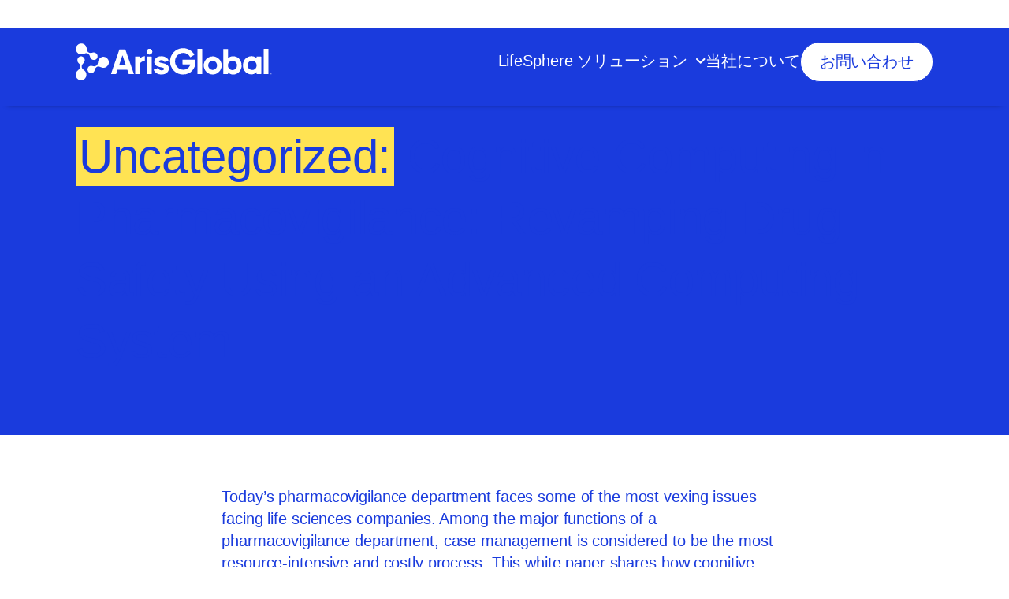

--- FILE ---
content_type: text/html; charset=utf-8
request_url: https://www.arisglobal.jp/uncategorized/cognitive-computing-pharmacovigilance-revamping-drug-safety-using-advanced-computing-system/
body_size: 22775
content:
<!DOCTYPE html>
<html lang="en-US" class="core">

    <head>
                    <title>Cognitive Computing in Pharmacovigilance | Revamping Drug Safety | ArisGlobal</title>
<meta charset="UTF-8"/>
<meta http-equiv="X-UA-Compatible" content="IE=edge,chrome=1">
<meta name="format-detection" content="telephone=no">
<meta name="viewport" content="width=device-width, initial-scale=1.0">
<link rel="pingback" href="https://www.arisglobal.jp/xmlrpc.php"/>

<link rel="apple-touch-icon" sizes="180x180" href="/apple-touch-icon.png">
<link rel="icon" type="image/png" sizes="32x32" href="/favicon-32x32.png">
<link rel="icon" type="image/png" sizes="16x16" href="/favicon-16x16.png">
<link rel="manifest" href="/site.webmanifest">
<link rel="mask-icon" href="/safari-pinned-tab.svg" color="#1a3bdd">
<meta name="msapplication-TileColor" content="#ffffff">
<meta name="theme-color" content="#ffffff">

<link rel="preconnect" href="https://cloud.typography.com">
<link rel="stylesheet" href="https://cloud.typography.com/6053742/7731832/css/fonts.css"/>

<script type="text/javascript">
    window.enhanced = (
        'querySelector' in document &&
        'localStorage' in window &&
        'addEventListener' in window &&
        'matchMedia' in window &&
        'classList' in document.createElement('div') &&
        'forEach' in document.querySelectorAll('div') &&
        'closest' in document.createElement('div')
    );

    if (window.enhanced) {
                        var h = document.documentElement;
        h.classList.add('enhanced');
        h.classList.remove('core');
    }
</script>

<link rel="stylesheet" type="text/css" href="https://www.arisglobal.jp/wp-content/themes/arisglobal-theme/assets/css/style.css?ver=1710506023" media="screen"/>


    <script>(()=>{var e,n={935:()=>{function e(e,n){for(var r=0;r<n.length;r++){var t=n[r];t.enumerable=t.enumerable||!1,t.configurable=!0,"value"in t&&(t.writable=!0),Object.defineProperty(e,t.key,t)}}"IntersectionObserver"in window&&"IntersectionObserverEntry"in window&&"intersectionRatio"in window.IntersectionObserverEntry.prototype&&document.documentElement.classList.remove("no-intersection-observer");var n=function(){function n(e){var r=this;!function(e,n){if(!(e instanceof n))throw new TypeError("Cannot call a class as a function")}(this,n),this.surface=e,this.timer=null,"IntersectionObserver"in window&&"IntersectionObserverEntry"in window&&"intersectionRatio"in window.IntersectionObserverEntry.prototype?window.requestAnimationFrame((function(){r.surface.classList.add("js-animate-in-enabled"),r.observer=new IntersectionObserver(r.observerCallback.bind(r),{rootMargin:"0px 0px 0px 0px",threshold:[0,.2]}),r.observer.observe(r.surface)})):this.surface.classList.remove("js-animate-in")}var r,t,i;return r=n,(t=[{key:"observerCallback",value:function(e){for(var n=this,r=function(r){var t=e[r];if(!t.isIntersecting)return"continue";t.intersectionRatio<.2&&(n.timer=setTimeout((function(){n.animateIn(t.target)}),600)),t.intersectionRatio>=.2&&(clearTimeout(n.timer),n.animateIn(t.target))},t=0;t<e.length;t++)r(t)}},{key:"animateIn",value:function(e){this.surface.classList.add("is-visible"),this.observer.unobserve(e)}}])&&e(r.prototype,t),i&&e(r,i),n}();document.addEventListener("DOMContentLoaded",(function(){for(var e=document.querySelectorAll(".js-animate-in"),r=0;r<e.length;r++){var t=e[r];new n(t)}}))},319:()=>{}},r={};function t(e){var i=r[e];if(void 0!==i)return i.exports;var o=r[e]={exports:{}};return n[e](o,o.exports,t),o.exports}t.m=n,e=[],t.O=(n,r,i,o)=>{if(!r){var a=1/0;for(l=0;l<e.length;l++){for(var[r,i,o]=e[l],s=!0,c=0;c<r.length;c++)(!1&o||a>=o)&&Object.keys(t.O).every((e=>t.O[e](r[c])))?r.splice(c--,1):(s=!1,o<a&&(a=o));s&&(e.splice(l--,1),n=i())}return n}o=o||0;for(var l=e.length;l>0&&e[l-1][2]>o;l--)e[l]=e[l-1];e[l]=[r,i,o]},t.o=(e,n)=>Object.prototype.hasOwnProperty.call(e,n),(()=>{var e={519:0,261:0};t.O.j=n=>0===e[n];var n=(n,r)=>{var i,o,[a,s,c]=r,l=0;for(i in s)t.o(s,i)&&(t.m[i]=s[i]);for(c&&c(t),n&&n(r);l<a.length;l++)o=a[l],t.o(e,o)&&e[o]&&e[o][0](),e[a[l]]=0;t.O()},r=self.webpackChunkrareloop_frontend=self.webpackChunkrareloop_frontend||[];r.forEach(n.bind(null,0)),r.push=n.bind(null,r.push.bind(r))})(),t.O(void 0,[261],(()=>t(935)));var i=t.O(void 0,[261],(()=>t(319)));i=t.O(i)})();</script>

<meta name='robots' content='index, follow, max-image-preview:large, max-snippet:-1, max-video-preview:-1' />
	<style>img:is([sizes="auto" i], [sizes^="auto," i]) { contain-intrinsic-size: 3000px 1500px }</style>
	
	<!-- This site is optimized with the Yoast SEO Premium plugin v21.3 (Yoast SEO v24.9) - https://yoast.com/wordpress/plugins/seo/ -->
	<meta name="description" content="Today’s pharmacovigilance department faces some of the most vexing issues facing life sciences companies. This white paper shares how cognitive computing has the potential to revamp the practice of pharmacovigilance, from a tedious, resource-intensive process to a dynamic and efficient practice." />
	<link rel="canonical" href="https://www.arisglobal.jp/uncategorized/cognitive-computing-pharmacovigilance-revamping-drug-safety-using-advanced-computing-system/" />
	<meta property="og:locale" content="en_US" />
	<meta property="og:type" content="article" />
	<meta property="og:title" content="Cognitive Computing in Pharmacovigilance: Revamping Drug Safety Using an Advanced Computing System" />
	<meta property="og:description" content="Today’s pharmacovigilance department faces some of the most vexing issues facing life sciences companies. This white paper shares how cognitive computing has the potential to revamp the practice of pharmacovigilance, from a tedious, resource-intensive process to a dynamic and efficient practice." />
	<meta property="og:url" content="https://www.arisglobal.jp/uncategorized/cognitive-computing-pharmacovigilance-revamping-drug-safety-using-advanced-computing-system/" />
	<meta property="og:site_name" content="ArisGlobal" />
	<meta property="article:published_time" content="2018-01-15T05:29:09+00:00" />
	<meta property="og:image" content="https://www.arisglobal.jp/wp-content/uploads/2021/06/ArisGlobal_Icon_Blue.png" />
	<meta property="og:image:width" content="1920" />
	<meta property="og:image:height" content="1920" />
	<meta property="og:image:type" content="image/png" />
	<meta name="author" content="Mladen Prenc" />
	<meta name="twitter:card" content="summary_large_image" />
	<meta name="twitter:label1" content="Written by" />
	<meta name="twitter:data1" content="Mladen Prenc" />
	<meta name="twitter:label2" content="Est. reading time" />
	<meta name="twitter:data2" content="1 minute" />
	<script type="application/ld+json" class="yoast-schema-graph">{"@context":"https://schema.org","@graph":[{"@type":"Article","@id":"https://www.arisglobal.jp/uncategorized/cognitive-computing-pharmacovigilance-revamping-drug-safety-using-advanced-computing-system/#article","isPartOf":{"@id":"https://www.arisglobal.jp/uncategorized/cognitive-computing-pharmacovigilance-revamping-drug-safety-using-advanced-computing-system/"},"author":{"name":"Mladen Prenc","@id":"https://www.arisglobal.jp/#/schema/person/effcad78bca2130a97e039137a0378e4"},"headline":"Cognitive Computing in Pharmacovigilance: Revamping Drug Safety Using an Advanced Computing System","datePublished":"2018-01-15T05:29:09+00:00","mainEntityOfPage":{"@id":"https://www.arisglobal.jp/uncategorized/cognitive-computing-pharmacovigilance-revamping-drug-safety-using-advanced-computing-system/"},"wordCount":118,"commentCount":0,"publisher":{"@id":"https://www.arisglobal.jp/#organization"},"inLanguage":"en-US","potentialAction":[{"@type":"CommentAction","name":"Comment","target":["https://www.arisglobal.jp/uncategorized/cognitive-computing-pharmacovigilance-revamping-drug-safety-using-advanced-computing-system/#respond"]}]},{"@type":"WebPage","@id":"https://www.arisglobal.jp/uncategorized/cognitive-computing-pharmacovigilance-revamping-drug-safety-using-advanced-computing-system/","url":"https://www.arisglobal.jp/uncategorized/cognitive-computing-pharmacovigilance-revamping-drug-safety-using-advanced-computing-system/","name":"Cognitive Computing in Pharmacovigilance | Revamping Drug Safety | ArisGlobal","isPartOf":{"@id":"https://www.arisglobal.jp/#website"},"datePublished":"2018-01-15T05:29:09+00:00","description":"Today’s pharmacovigilance department faces some of the most vexing issues facing life sciences companies. This white paper shares how cognitive computing has the potential to revamp the practice of pharmacovigilance, from a tedious, resource-intensive process to a dynamic and efficient practice.","breadcrumb":{"@id":"https://www.arisglobal.jp/uncategorized/cognitive-computing-pharmacovigilance-revamping-drug-safety-using-advanced-computing-system/#breadcrumb"},"inLanguage":"en-US","potentialAction":[{"@type":"ReadAction","target":["https://www.arisglobal.jp/uncategorized/cognitive-computing-pharmacovigilance-revamping-drug-safety-using-advanced-computing-system/"]}]},{"@type":"BreadcrumbList","@id":"https://www.arisglobal.jp/uncategorized/cognitive-computing-pharmacovigilance-revamping-drug-safety-using-advanced-computing-system/#breadcrumb","itemListElement":[{"@type":"ListItem","position":1,"name":"Home","item":"https://www.arisglobal.jp/"},{"@type":"ListItem","position":2,"name":"Cognitive Computing in Pharmacovigilance: Revamping Drug Safety Using an Advanced Computing System"}]},{"@type":"WebSite","@id":"https://www.arisglobal.jp/#website","url":"https://www.arisglobal.jp/","name":"ArisGlobal","description":"","publisher":{"@id":"https://www.arisglobal.jp/#organization"},"potentialAction":[{"@type":"SearchAction","target":{"@type":"EntryPoint","urlTemplate":"https://www.arisglobal.jp/?s={search_term_string}"},"query-input":{"@type":"PropertyValueSpecification","valueRequired":true,"valueName":"search_term_string"}}],"inLanguage":"en-US"},{"@type":"Organization","@id":"https://www.arisglobal.jp/#organization","name":"ArisGlobal","url":"https://www.arisglobal.jp/","logo":{"@type":"ImageObject","inLanguage":"en-US","@id":"https://www.arisglobal.jp/#/schema/logo/image/","url":"https://www.arisglobal.jp/wp-content/uploads/2022/07/ArisGlobal-Logo.svg","contentUrl":"https://www.arisglobal.jp/wp-content/uploads/2022/07/ArisGlobal-Logo.svg","width":251,"height":47,"caption":"ArisGlobal"},"image":{"@id":"https://www.arisglobal.jp/#/schema/logo/image/"}},{"@type":"Person","@id":"https://www.arisglobal.jp/#/schema/person/effcad78bca2130a97e039137a0378e4","name":"Mladen Prenc","image":{"@type":"ImageObject","inLanguage":"en-US","@id":"https://www.arisglobal.jp/#/schema/person/image/","url":"https://secure.gravatar.com/avatar/07d1690dda7050ddc04ea0680be8abab6586b3f1c322e8ab43d1bb3bcf48ef13?s=96&d=mm&r=g","contentUrl":"https://secure.gravatar.com/avatar/07d1690dda7050ddc04ea0680be8abab6586b3f1c322e8ab43d1bb3bcf48ef13?s=96&d=mm&r=g","caption":"Mladen Prenc"}}]}</script>
	<!-- / Yoast SEO Premium plugin. -->


<link rel="alternate" type="application/rss+xml" title="ArisGlobal &raquo; Cognitive Computing in Pharmacovigilance: Revamping Drug Safety Using an Advanced Computing System Comments Feed" href="https://www.arisglobal.jp/uncategorized/cognitive-computing-pharmacovigilance-revamping-drug-safety-using-advanced-computing-system/feed/" />
<script type="text/javascript">
/* <![CDATA[ */
window._wpemojiSettings = {"baseUrl":"https:\/\/s.w.org\/images\/core\/emoji\/16.0.1\/72x72\/","ext":".png","svgUrl":"https:\/\/s.w.org\/images\/core\/emoji\/16.0.1\/svg\/","svgExt":".svg","source":{"concatemoji":"https:\/\/www.arisglobal.jp\/wp-includes\/js\/wp-emoji-release.min.js?ver=6.8.3"}};
/*! This file is auto-generated */
!function(s,n){var o,i,e;function c(e){try{var t={supportTests:e,timestamp:(new Date).valueOf()};sessionStorage.setItem(o,JSON.stringify(t))}catch(e){}}function p(e,t,n){e.clearRect(0,0,e.canvas.width,e.canvas.height),e.fillText(t,0,0);var t=new Uint32Array(e.getImageData(0,0,e.canvas.width,e.canvas.height).data),a=(e.clearRect(0,0,e.canvas.width,e.canvas.height),e.fillText(n,0,0),new Uint32Array(e.getImageData(0,0,e.canvas.width,e.canvas.height).data));return t.every(function(e,t){return e===a[t]})}function u(e,t){e.clearRect(0,0,e.canvas.width,e.canvas.height),e.fillText(t,0,0);for(var n=e.getImageData(16,16,1,1),a=0;a<n.data.length;a++)if(0!==n.data[a])return!1;return!0}function f(e,t,n,a){switch(t){case"flag":return n(e,"\ud83c\udff3\ufe0f\u200d\u26a7\ufe0f","\ud83c\udff3\ufe0f\u200b\u26a7\ufe0f")?!1:!n(e,"\ud83c\udde8\ud83c\uddf6","\ud83c\udde8\u200b\ud83c\uddf6")&&!n(e,"\ud83c\udff4\udb40\udc67\udb40\udc62\udb40\udc65\udb40\udc6e\udb40\udc67\udb40\udc7f","\ud83c\udff4\u200b\udb40\udc67\u200b\udb40\udc62\u200b\udb40\udc65\u200b\udb40\udc6e\u200b\udb40\udc67\u200b\udb40\udc7f");case"emoji":return!a(e,"\ud83e\udedf")}return!1}function g(e,t,n,a){var r="undefined"!=typeof WorkerGlobalScope&&self instanceof WorkerGlobalScope?new OffscreenCanvas(300,150):s.createElement("canvas"),o=r.getContext("2d",{willReadFrequently:!0}),i=(o.textBaseline="top",o.font="600 32px Arial",{});return e.forEach(function(e){i[e]=t(o,e,n,a)}),i}function t(e){var t=s.createElement("script");t.src=e,t.defer=!0,s.head.appendChild(t)}"undefined"!=typeof Promise&&(o="wpEmojiSettingsSupports",i=["flag","emoji"],n.supports={everything:!0,everythingExceptFlag:!0},e=new Promise(function(e){s.addEventListener("DOMContentLoaded",e,{once:!0})}),new Promise(function(t){var n=function(){try{var e=JSON.parse(sessionStorage.getItem(o));if("object"==typeof e&&"number"==typeof e.timestamp&&(new Date).valueOf()<e.timestamp+604800&&"object"==typeof e.supportTests)return e.supportTests}catch(e){}return null}();if(!n){if("undefined"!=typeof Worker&&"undefined"!=typeof OffscreenCanvas&&"undefined"!=typeof URL&&URL.createObjectURL&&"undefined"!=typeof Blob)try{var e="postMessage("+g.toString()+"("+[JSON.stringify(i),f.toString(),p.toString(),u.toString()].join(",")+"));",a=new Blob([e],{type:"text/javascript"}),r=new Worker(URL.createObjectURL(a),{name:"wpTestEmojiSupports"});return void(r.onmessage=function(e){c(n=e.data),r.terminate(),t(n)})}catch(e){}c(n=g(i,f,p,u))}t(n)}).then(function(e){for(var t in e)n.supports[t]=e[t],n.supports.everything=n.supports.everything&&n.supports[t],"flag"!==t&&(n.supports.everythingExceptFlag=n.supports.everythingExceptFlag&&n.supports[t]);n.supports.everythingExceptFlag=n.supports.everythingExceptFlag&&!n.supports.flag,n.DOMReady=!1,n.readyCallback=function(){n.DOMReady=!0}}).then(function(){return e}).then(function(){var e;n.supports.everything||(n.readyCallback(),(e=n.source||{}).concatemoji?t(e.concatemoji):e.wpemoji&&e.twemoji&&(t(e.twemoji),t(e.wpemoji)))}))}((window,document),window._wpemojiSettings);
/* ]]> */
</script>
<style id='wp-emoji-styles-inline-css' type='text/css'>

	img.wp-smiley, img.emoji {
		display: inline !important;
		border: none !important;
		box-shadow: none !important;
		height: 1em !important;
		width: 1em !important;
		margin: 0 0.07em !important;
		vertical-align: -0.1em !important;
		background: none !important;
		padding: 0 !important;
	}
</style>
<style id='classic-theme-styles-inline-css' type='text/css'>
/*! This file is auto-generated */
.wp-block-button__link{color:#fff;background-color:#32373c;border-radius:9999px;box-shadow:none;text-decoration:none;padding:calc(.667em + 2px) calc(1.333em + 2px);font-size:1.125em}.wp-block-file__button{background:#32373c;color:#fff;text-decoration:none}
</style>
<style id='safe-svg-svg-icon-style-inline-css' type='text/css'>
.safe-svg-cover{text-align:center}.safe-svg-cover .safe-svg-inside{display:inline-block;max-width:100%}.safe-svg-cover svg{height:100%;max-height:100%;max-width:100%;width:100%}

</style>
<style id='global-styles-inline-css' type='text/css'>
:root{--wp--preset--aspect-ratio--square: 1;--wp--preset--aspect-ratio--4-3: 4/3;--wp--preset--aspect-ratio--3-4: 3/4;--wp--preset--aspect-ratio--3-2: 3/2;--wp--preset--aspect-ratio--2-3: 2/3;--wp--preset--aspect-ratio--16-9: 16/9;--wp--preset--aspect-ratio--9-16: 9/16;--wp--preset--color--black: #000000;--wp--preset--color--cyan-bluish-gray: #abb8c3;--wp--preset--color--white: #ffffff;--wp--preset--color--pale-pink: #f78da7;--wp--preset--color--vivid-red: #cf2e2e;--wp--preset--color--luminous-vivid-orange: #ff6900;--wp--preset--color--luminous-vivid-amber: #fcb900;--wp--preset--color--light-green-cyan: #7bdcb5;--wp--preset--color--vivid-green-cyan: #00d084;--wp--preset--color--pale-cyan-blue: #8ed1fc;--wp--preset--color--vivid-cyan-blue: #0693e3;--wp--preset--color--vivid-purple: #9b51e0;--wp--preset--gradient--vivid-cyan-blue-to-vivid-purple: linear-gradient(135deg,rgba(6,147,227,1) 0%,rgb(155,81,224) 100%);--wp--preset--gradient--light-green-cyan-to-vivid-green-cyan: linear-gradient(135deg,rgb(122,220,180) 0%,rgb(0,208,130) 100%);--wp--preset--gradient--luminous-vivid-amber-to-luminous-vivid-orange: linear-gradient(135deg,rgba(252,185,0,1) 0%,rgba(255,105,0,1) 100%);--wp--preset--gradient--luminous-vivid-orange-to-vivid-red: linear-gradient(135deg,rgba(255,105,0,1) 0%,rgb(207,46,46) 100%);--wp--preset--gradient--very-light-gray-to-cyan-bluish-gray: linear-gradient(135deg,rgb(238,238,238) 0%,rgb(169,184,195) 100%);--wp--preset--gradient--cool-to-warm-spectrum: linear-gradient(135deg,rgb(74,234,220) 0%,rgb(151,120,209) 20%,rgb(207,42,186) 40%,rgb(238,44,130) 60%,rgb(251,105,98) 80%,rgb(254,248,76) 100%);--wp--preset--gradient--blush-light-purple: linear-gradient(135deg,rgb(255,206,236) 0%,rgb(152,150,240) 100%);--wp--preset--gradient--blush-bordeaux: linear-gradient(135deg,rgb(254,205,165) 0%,rgb(254,45,45) 50%,rgb(107,0,62) 100%);--wp--preset--gradient--luminous-dusk: linear-gradient(135deg,rgb(255,203,112) 0%,rgb(199,81,192) 50%,rgb(65,88,208) 100%);--wp--preset--gradient--pale-ocean: linear-gradient(135deg,rgb(255,245,203) 0%,rgb(182,227,212) 50%,rgb(51,167,181) 100%);--wp--preset--gradient--electric-grass: linear-gradient(135deg,rgb(202,248,128) 0%,rgb(113,206,126) 100%);--wp--preset--gradient--midnight: linear-gradient(135deg,rgb(2,3,129) 0%,rgb(40,116,252) 100%);--wp--preset--font-size--small: 13px;--wp--preset--font-size--medium: 20px;--wp--preset--font-size--large: 36px;--wp--preset--font-size--x-large: 42px;--wp--preset--spacing--20: 0.44rem;--wp--preset--spacing--30: 0.67rem;--wp--preset--spacing--40: 1rem;--wp--preset--spacing--50: 1.5rem;--wp--preset--spacing--60: 2.25rem;--wp--preset--spacing--70: 3.38rem;--wp--preset--spacing--80: 5.06rem;--wp--preset--shadow--natural: 6px 6px 9px rgba(0, 0, 0, 0.2);--wp--preset--shadow--deep: 12px 12px 50px rgba(0, 0, 0, 0.4);--wp--preset--shadow--sharp: 6px 6px 0px rgba(0, 0, 0, 0.2);--wp--preset--shadow--outlined: 6px 6px 0px -3px rgba(255, 255, 255, 1), 6px 6px rgba(0, 0, 0, 1);--wp--preset--shadow--crisp: 6px 6px 0px rgba(0, 0, 0, 1);}:where(.is-layout-flex){gap: 0.5em;}:where(.is-layout-grid){gap: 0.5em;}body .is-layout-flex{display: flex;}.is-layout-flex{flex-wrap: wrap;align-items: center;}.is-layout-flex > :is(*, div){margin: 0;}body .is-layout-grid{display: grid;}.is-layout-grid > :is(*, div){margin: 0;}:where(.wp-block-columns.is-layout-flex){gap: 2em;}:where(.wp-block-columns.is-layout-grid){gap: 2em;}:where(.wp-block-post-template.is-layout-flex){gap: 1.25em;}:where(.wp-block-post-template.is-layout-grid){gap: 1.25em;}.has-black-color{color: var(--wp--preset--color--black) !important;}.has-cyan-bluish-gray-color{color: var(--wp--preset--color--cyan-bluish-gray) !important;}.has-white-color{color: var(--wp--preset--color--white) !important;}.has-pale-pink-color{color: var(--wp--preset--color--pale-pink) !important;}.has-vivid-red-color{color: var(--wp--preset--color--vivid-red) !important;}.has-luminous-vivid-orange-color{color: var(--wp--preset--color--luminous-vivid-orange) !important;}.has-luminous-vivid-amber-color{color: var(--wp--preset--color--luminous-vivid-amber) !important;}.has-light-green-cyan-color{color: var(--wp--preset--color--light-green-cyan) !important;}.has-vivid-green-cyan-color{color: var(--wp--preset--color--vivid-green-cyan) !important;}.has-pale-cyan-blue-color{color: var(--wp--preset--color--pale-cyan-blue) !important;}.has-vivid-cyan-blue-color{color: var(--wp--preset--color--vivid-cyan-blue) !important;}.has-vivid-purple-color{color: var(--wp--preset--color--vivid-purple) !important;}.has-black-background-color{background-color: var(--wp--preset--color--black) !important;}.has-cyan-bluish-gray-background-color{background-color: var(--wp--preset--color--cyan-bluish-gray) !important;}.has-white-background-color{background-color: var(--wp--preset--color--white) !important;}.has-pale-pink-background-color{background-color: var(--wp--preset--color--pale-pink) !important;}.has-vivid-red-background-color{background-color: var(--wp--preset--color--vivid-red) !important;}.has-luminous-vivid-orange-background-color{background-color: var(--wp--preset--color--luminous-vivid-orange) !important;}.has-luminous-vivid-amber-background-color{background-color: var(--wp--preset--color--luminous-vivid-amber) !important;}.has-light-green-cyan-background-color{background-color: var(--wp--preset--color--light-green-cyan) !important;}.has-vivid-green-cyan-background-color{background-color: var(--wp--preset--color--vivid-green-cyan) !important;}.has-pale-cyan-blue-background-color{background-color: var(--wp--preset--color--pale-cyan-blue) !important;}.has-vivid-cyan-blue-background-color{background-color: var(--wp--preset--color--vivid-cyan-blue) !important;}.has-vivid-purple-background-color{background-color: var(--wp--preset--color--vivid-purple) !important;}.has-black-border-color{border-color: var(--wp--preset--color--black) !important;}.has-cyan-bluish-gray-border-color{border-color: var(--wp--preset--color--cyan-bluish-gray) !important;}.has-white-border-color{border-color: var(--wp--preset--color--white) !important;}.has-pale-pink-border-color{border-color: var(--wp--preset--color--pale-pink) !important;}.has-vivid-red-border-color{border-color: var(--wp--preset--color--vivid-red) !important;}.has-luminous-vivid-orange-border-color{border-color: var(--wp--preset--color--luminous-vivid-orange) !important;}.has-luminous-vivid-amber-border-color{border-color: var(--wp--preset--color--luminous-vivid-amber) !important;}.has-light-green-cyan-border-color{border-color: var(--wp--preset--color--light-green-cyan) !important;}.has-vivid-green-cyan-border-color{border-color: var(--wp--preset--color--vivid-green-cyan) !important;}.has-pale-cyan-blue-border-color{border-color: var(--wp--preset--color--pale-cyan-blue) !important;}.has-vivid-cyan-blue-border-color{border-color: var(--wp--preset--color--vivid-cyan-blue) !important;}.has-vivid-purple-border-color{border-color: var(--wp--preset--color--vivid-purple) !important;}.has-vivid-cyan-blue-to-vivid-purple-gradient-background{background: var(--wp--preset--gradient--vivid-cyan-blue-to-vivid-purple) !important;}.has-light-green-cyan-to-vivid-green-cyan-gradient-background{background: var(--wp--preset--gradient--light-green-cyan-to-vivid-green-cyan) !important;}.has-luminous-vivid-amber-to-luminous-vivid-orange-gradient-background{background: var(--wp--preset--gradient--luminous-vivid-amber-to-luminous-vivid-orange) !important;}.has-luminous-vivid-orange-to-vivid-red-gradient-background{background: var(--wp--preset--gradient--luminous-vivid-orange-to-vivid-red) !important;}.has-very-light-gray-to-cyan-bluish-gray-gradient-background{background: var(--wp--preset--gradient--very-light-gray-to-cyan-bluish-gray) !important;}.has-cool-to-warm-spectrum-gradient-background{background: var(--wp--preset--gradient--cool-to-warm-spectrum) !important;}.has-blush-light-purple-gradient-background{background: var(--wp--preset--gradient--blush-light-purple) !important;}.has-blush-bordeaux-gradient-background{background: var(--wp--preset--gradient--blush-bordeaux) !important;}.has-luminous-dusk-gradient-background{background: var(--wp--preset--gradient--luminous-dusk) !important;}.has-pale-ocean-gradient-background{background: var(--wp--preset--gradient--pale-ocean) !important;}.has-electric-grass-gradient-background{background: var(--wp--preset--gradient--electric-grass) !important;}.has-midnight-gradient-background{background: var(--wp--preset--gradient--midnight) !important;}.has-small-font-size{font-size: var(--wp--preset--font-size--small) !important;}.has-medium-font-size{font-size: var(--wp--preset--font-size--medium) !important;}.has-large-font-size{font-size: var(--wp--preset--font-size--large) !important;}.has-x-large-font-size{font-size: var(--wp--preset--font-size--x-large) !important;}
:where(.wp-block-post-template.is-layout-flex){gap: 1.25em;}:where(.wp-block-post-template.is-layout-grid){gap: 1.25em;}
:where(.wp-block-columns.is-layout-flex){gap: 2em;}:where(.wp-block-columns.is-layout-grid){gap: 2em;}
:root :where(.wp-block-pullquote){font-size: 1.5em;line-height: 1.6;}
</style>
<link rel="https://api.w.org/" href="https://www.arisglobal.jp/wp-json/" /><link rel="alternate" title="JSON" type="application/json" href="https://www.arisglobal.jp/wp-json/wp/v2/posts/13236" /><link rel="EditURI" type="application/rsd+xml" title="RSD" href="https://www.arisglobal.jp/xmlrpc.php?rsd" />
<link rel='shortlink' href='https://www.arisglobal.jp/?p=13236' />
<link rel="alternate" title="oEmbed (JSON)" type="application/json+oembed" href="https://www.arisglobal.jp/wp-json/oembed/1.0/embed?url=https%3A%2F%2Fwww.arisglobal.jp%2Funcategorized%2Fcognitive-computing-pharmacovigilance-revamping-drug-safety-using-advanced-computing-system%2F" />
<link rel="alternate" title="oEmbed (XML)" type="text/xml+oembed" href="https://www.arisglobal.jp/wp-json/oembed/1.0/embed?url=https%3A%2F%2Fwww.arisglobal.jp%2Funcategorized%2Fcognitive-computing-pharmacovigilance-revamping-drug-safety-using-advanced-computing-system%2F&#038;format=xml" />
		<style type="text/css" id="wp-custom-css">
			.hide { display:none;}

#product2 {
    padding-top: 10px;
}


p.small {
    font-size: 18px;
}

.extrasmall {
	font-size:14px!important;
	
}


.typography ol, .typography p, .typography ul { 
font-size:18px;

}


.category-events .headline-1.archive-banner__title {
    font-size: 0px;
}
.category-events .headline-1.archive-banner__title:after {
    content: "Events & Webinars";
    font-size: 54px;
}




.button-group.homepage-banner__button-group.js-animate-in__item.delay-150 {
    margin-top: 20px;
}


.homepage-banner__content.typography {
    margin-top: 10px;
}

.site-footer-contact-info {
    grid-column: 1/span 7;
}
.site-footer__column {
    grid-column: 8/span 3;
    column-count: 2;
    padding-left: 25px;
}

.hide{display:none;}
#hide{display:none;}


/*Headline modofictions */

.home .headline-2 {
    font-size: 54px!important;
	font-weight:600!important;
}

/*New Top bar and header styling*/

.top-banner-container {
    display: inline-flex;
    justify-content: center!important;
    align-items: center;
    color: #1A3BDD !important;
    width: 100%!important;
}

.homepage-banner {  
background:white!important;
	margin-top: 15px;
}

.homepage-banner__media.js-animate-in__item.delay-50 {
    margin-top: ;
}

h2.headline-2.homepage-banner__title.js-animate-in__item.delay-100 {
    font-weight: 500;
}


.notification-active .site-header-wrapper {
    margin-top: 0px !important;
    box-shadow: 0px 6px 7px -10px black;
    min-height: 100px;
}

#notification { 
display:none!important;
}

#notification a{ 
color:white!important;
	font-size: 14px;
	    text-decoration: underline;
    text-underline-position: under;
}



/*Jobs list*/

.jobs_list {
    padding-left: 70px!important;
    counter-reset: section;
}

.jobs_list li {
    padding-bottom: 40px!important;
}
.jobs_list li {
    list-style-type: none!important;
    position: relative!important;
}
.jobs_list li:before {
   width: 40px!important;
    height: 40px!important;
    top: 2px!important;
    left: -74px!important;
    content: ''!important;
    display: block;
    position: absolute;
    border-radius: 40px;
    border-style: solid;
      border-color: #fee45a;
    border-width: 2px;
    background: #f8e475;
}

.jobs_list li:after {
    counter-increment: section;
    content: counter(section);
    position: absolute;
    top: 10px;
    left: -60px;
    font-weight: bold;
    font-style: normal;
    font-size: 22px;
    line-height: 1.25em;
    color: #777c8e;
    -webkit-transition: color 0.2s ease;
    transition: color 0.2s ease;
    -webkit-background-clip: text;
    background-clip: text;
    -webkit-text-fill-color: transparent;
    background-image: linear-gradient(0.25turn, #fff, #fff);
}
/*Breakthrough Menu Link Style*/
.site-header-large__menu-item--has-children:hover.site-header-large__menu-item:after {
	display: none;
}
.site-header-large__sub-link[href="https://www.arisglobal.jp/breakthrough/"] {
	background: #FFE353 !important;
	text-align: center;
	border-radius: 360px;
	font-weight: bold;
	margin-right: 5px;
	margin-left: 5px;
}
/*end of BT22 Button Styles*/ 

#hide {
	display: none !important;
}
/*styles for top banner slider*/
.top-banner-container {
width: 100%;
max-width: 1250px;
display: flex;
flex-direction: row;
align-items: center;
justify-content: space-evenly;
}
.top-banner-container strong {
color: #1A3BDD !important;
}

#prevBtn, #nextBtn {
display: block !important;
cursor: pointer;
}

#prevBtn {
	margin-right: 10px !important;
	margin-left: 0px !important;
}

#nextBtn {
	margin-right: 0px !important;
	margin-left: 10px !important;
}

.animate-fade-banner {
	animation: fadeIn 1.5s;
}

@keyframes fadeIn {
	0%{opacity: 0;}
	100%{opacity: 1;}
}

/*Media Queries*/
@media only screen and (max-width: 625px) {
	.site-header-small-popover__container { 
padding-top: 100px!important;
}
	
	
	.site-header-wrapper {
		top: 32px;
	}
	
.post-banner .container {
    margin-top: 120px!important;
    padding-top: 60px!important;
}


	
	#bannerText { 
	font-size:14px;
		line-height: 1.5;
		padding-top:10px;
	}
	
	.top-banner-container {
    width: 100%;
    max-width: 100%;
    display: inline-flex;
    flex-direction: ;
    align-items: center;
    justify-content: center;
}
	#notification > div { 
	display:contents;
	}	
	#notification a { 
	line-height:1.5;
		font-size: 12px;
    padding-top: 5px;
	}
	
	.notification-active .site-header-wrapper {
    margin-top: 60px;
}
	
}		</style>
		

<script type="text/javascript">
/*! loadJS: load a JS file asynchronously. [c]2014 @scottjehl, Filament Group, Inc. (Based on http://goo.gl/REQGQ by Paul Irish). Licensed MIT */
!function(a){var b=function(b,c){"use strict";var d=a.document.getElementsByTagName("script")[0],e=a.document.createElement("script");return e.src=b,e.async=!0,d.parentNode.insertBefore(e,d),c&&"function"==typeof c&&(e.onload=c),e};"undefined"!=typeof module?module.exports=b:a.loadJS=b}("undefined"!=typeof global?global:this);
</script>

    <!-- Google tag (gtag.js) -->
<script async src="https://www.googletagmanager.com/gtag/js?id=G-8D45WLQY1R"></script>
<script>
  window.dataLayer = window.dataLayer || [];
  function gtag(){dataLayer.push(arguments);}
  gtag('js', new Date());

  gtag('config', 'G-8D45WLQY1R');
</script>


<!-- Hotjar Tracking Code for https://lifesphere.arisglobal.com/ -->
<script>
    (function(h,o,t,j,a,r){
        h.hj=h.hj||function(){(h.hj.q=h.hj.q||[]).push(arguments)};
        h._hjSettings={hjid:3259280,hjsv:6};
        a=o.getElementsByTagName('head')[0];
        r=o.createElement('script');r.async=1;
        r.src=t+h._hjSettings.hjid+j+h._hjSettings.hjsv;
        a.appendChild(r);
    })(window,document,'https://static.hotjar.com/c/hotjar-','.js?sv=');
</script>


        
        
            </head>

    <body class="wp-singular post-template-default single single-post postid-13236 single-format-standard wp-theme-arisglobal-theme notification-active">
        
                    <a class="skip-to-content-link" href="#main">Skip to content</a>
        
                                    <div class="cookie-banner js-cookie-banner grid lg:grid-cols-12">
    <form class="cookie-banner__form js-cookie-banner-form" action="/accept-cookies/" method="post">
        <p class="cookie-banner__copy">We serve cookies on this site to analyse traffic, remember your preferences, and optimise your experience</p>

        <div class="cookie-banner__buttons button-group">
            
            <button type="submit" class="button button--secondary button--small">Agree</button>
        </div>
    </form>
</div>
                    
                                                        
                                                    

<div vue-surface class="site-header-wrapper site-header-wrapper--dark ">
    <site-header :context='{"type":"dark","isTransparent":false,"__construct":null,"siteTitle":"ArisGlobal","ctaOne":{"url":"https:\/\/www.arisglobal.jp\/contact-us\/","title":"お問い合わせ","target":"_self"},"menu":{"MenuItemClass":"App\\Menu\\Item","PostClass":"Rareloop\\Lumberjack\\Post","depth":0,"items":[{"PostClass":"Timber\\Post","listItemClass":"page-list__item","children":[{"PostClass":"Timber\\Post","listItemClass":"page-list__item","children":[],"has_child_class":false,"classes":["","menu-item","menu-item-type-post_type","menu-item-object-page","menu-item-49442"],"class":"menu-item menu-item-type-post_type menu-item-object-page menu-item-49442","level":1,"post_name":"%e3%83%a9%e3%82%a4%e3%83%95%e3%82%b9%e3%83%95%e3%82%a3%e3%82%a2%e5%ae%89%e5%85%a8%e3%82%bd%e3%83%aa%e3%83%a5%e3%83%bc%e3%82%b7%e3%83%a7%e3%83%b3","url":"https:\/\/www.arisglobal.jp\/lifesphere-solutions\/safety\/","current":false,"current_item_parent":false,"current_item_ancestor":false,"id":49442,"ID":49442,"object_type":"post","ImageClass":"Timber\\Image","TermClass":"Timber\\Term","custom":{"_menu_item_type":"post_type","_menu_item_menu_item_parent":"49426","_menu_item_object_id":"49427","_menu_item_object":"page","_menu_item_target":"","_menu_item_classes":[""],"_menu_item_xfn":"","_menu_item_url":"","show_an_image_instead_of_text":"0","_show_an_image_instead_of_text":"field_6267a942aaa82__trashed","_wp_old_date":["2024-03-08","2024-03-12"]},"___content":null,"_permalink":null,"_next":[],"_prev":[],"_css_class":null,"post_author":"26","post_content":"","post_date":"2024-10-24 10:40:44","post_excerpt":"","post_parent":49412,"post_status":"publish","post_title":"LifeSphere Safety","post_type":"nav_menu_item","__type":null,"_menu_item_type":"post_type","_menu_item_menu_item_parent":"49426","_menu_item_object":"page","_menu_item_target":"","_menu_item_classes":[""],"_menu_item_xfn":"","show_an_image_instead_of_text":"0","_show_an_image_instead_of_text":"field_6267a942aaa82__trashed","_wp_old_date":["2024-03-08","2024-03-12"],"post_date_gmt":"2024-03-08 11:01:35","comment_status":"closed","ping_status":"closed","post_password":"","to_ping":"","pinged":"","post_modified":"2024-10-24 10:40:44","post_modified_gmt":"2024-10-24 10:40:44","post_content_filtered":"","guid":"https:\/\/www.arisglobal.jp\/?p=49442","menu_order":2,"post_mime_type":"","comment_count":"0","filter":"raw","db_id":49442,"menu_item_parent":"49426","object_id":"49427","object":"page","type_label":"Page","target":"","attr_title":"","description":"","xfn":"","__title":"LifeSphere Safety","status":"publish","name":"LifeSphere Safety","link":"https:\/\/www.arisglobal.jp\/lifesphere-solutions\/safety\/","title":"LifeSphere Safety","enableMegaMenu":null,"imageOnLight":null,"imageOnDark":null,"showAnImageInsteadOfText":false},{"PostClass":"Timber\\Post","listItemClass":"page-list__item","children":[],"has_child_class":false,"classes":["","menu-item","menu-item-type-post_type","menu-item-object-page","menu-item-49472"],"class":"menu-item menu-item-type-post_type menu-item-object-page menu-item-49472","level":1,"post_name":"lifesphere-regulatory-2","url":"https:\/\/www.arisglobal.jp\/lifesphere-solutions\/regulatory\/","current":false,"current_item_parent":false,"current_item_ancestor":false,"id":49472,"ID":49472,"object_type":"post","ImageClass":"Timber\\Image","TermClass":"Timber\\Term","custom":{"_menu_item_type":"post_type","_menu_item_menu_item_parent":"49426","_menu_item_object_id":"49465","_menu_item_object":"page","_menu_item_target":"","_menu_item_classes":[""],"_menu_item_xfn":"","_menu_item_url":""},"___content":null,"_permalink":null,"_next":[],"_prev":[],"_css_class":null,"post_author":"26","post_content":"","post_date":"2024-10-24 10:40:44","post_excerpt":"","post_parent":49412,"post_status":"publish","post_title":"LifeSphere Regulatory","post_type":"nav_menu_item","__type":null,"_menu_item_type":"post_type","_menu_item_menu_item_parent":"49426","_menu_item_object":"page","_menu_item_target":"","_menu_item_classes":[""],"_menu_item_xfn":"","post_date_gmt":"2024-10-24 10:40:44","comment_status":"closed","ping_status":"closed","post_password":"","to_ping":"","pinged":"","post_modified":"2024-10-24 10:40:44","post_modified_gmt":"2024-10-24 10:40:44","post_content_filtered":"","guid":"https:\/\/www.arisglobal.jp\/?p=49472","menu_order":3,"post_mime_type":"","comment_count":"0","filter":"raw","db_id":49472,"menu_item_parent":"49426","object_id":"49465","object":"page","type_label":"Page","target":"","attr_title":"","description":"","xfn":"","__title":"LifeSphere Regulatory","status":"publish","name":"LifeSphere Regulatory","link":"https:\/\/www.arisglobal.jp\/lifesphere-solutions\/regulatory\/","title":"LifeSphere Regulatory","enableMegaMenu":null,"imageOnLight":null,"imageOnDark":null,"showAnImageInsteadOfText":false}],"has_child_class":true,"classes":["","menu-item","menu-item-type-post_type","menu-item-object-page","menu-item-49426","menu-item-has-children"],"class":"menu-item menu-item-type-post_type menu-item-object-page menu-item-49426 menu-item-has-children","level":0,"post_name":"lifesphere-%e3%82%bd%e3%83%aa%e3%83%a5%e3%83%bc%e3%82%b7%e3%83%a7%e3%83%b3","url":"https:\/\/www.arisglobal.jp\/lifesphere-solutions\/","current":false,"current_item_parent":false,"current_item_ancestor":false,"id":49426,"ID":49426,"object_type":"post","ImageClass":"Timber\\Image","TermClass":"Timber\\Term","custom":{"_menu_item_type":"post_type","_menu_item_menu_item_parent":"0","_menu_item_object_id":"49412","_menu_item_object":"page","_menu_item_target":"","_menu_item_classes":[""],"_menu_item_xfn":"","_menu_item_url":"","_wp_old_date":["2024-03-08","2024-03-12"]},"___content":null,"_permalink":null,"_next":[],"_prev":[],"_css_class":null,"post_author":"26","post_content":"","post_date":"2024-10-24 10:40:44","post_excerpt":"","post_parent":0,"post_status":"publish","post_title":"LifeSphere ソリューション","post_type":"nav_menu_item","__type":null,"_menu_item_type":"post_type","_menu_item_menu_item_parent":"0","_menu_item_object":"page","_menu_item_target":"","_menu_item_classes":[""],"_menu_item_xfn":"","_wp_old_date":["2024-03-08","2024-03-12"],"post_date_gmt":"2024-03-08 09:05:30","comment_status":"closed","ping_status":"closed","post_password":"","to_ping":"","pinged":"","post_modified":"2024-10-24 10:40:44","post_modified_gmt":"2024-10-24 10:40:44","post_content_filtered":"","guid":"https:\/\/www.arisglobal.jp\/?p=49426","menu_order":1,"post_mime_type":"","comment_count":"0","filter":"raw","db_id":49426,"menu_item_parent":"0","object_id":"49412","object":"page","type_label":"Page","target":"","attr_title":"","description":"","xfn":"","__title":"LifeSphere ソリューション","status":"publish","name":"LifeSphere ソリューション","link":"https:\/\/www.arisglobal.jp\/lifesphere-solutions\/","title":"LifeSphere ソリューション","enableMegaMenu":null,"imageOnLight":null,"imageOnDark":null,"showAnImageInsteadOfText":false},{"PostClass":"Timber\\Post","listItemClass":"page-list__item","children":[],"has_child_class":false,"classes":["","menu-item","menu-item-type-post_type","menu-item-object-page","menu-item-49443"],"class":"menu-item menu-item-type-post_type menu-item-object-page menu-item-49443","level":0,"post_name":"%e7%a7%81%e3%81%9f%e3%81%a1%e3%81%af%e8%aa%b0%e3%81%aa%e3%81%ae%e3%81%8b","url":"https:\/\/www.arisglobal.jp\/who-we-are\/","current":false,"current_item_parent":false,"current_item_ancestor":false,"id":49443,"ID":49443,"object_type":"post","ImageClass":"Timber\\Image","TermClass":"Timber\\Term","custom":{"_menu_item_type":"post_type","_menu_item_menu_item_parent":"0","_menu_item_object_id":"28","_menu_item_object":"page","_menu_item_target":"","_menu_item_classes":[""],"_menu_item_xfn":"","_menu_item_url":"","_wp_old_date":["2024-03-08","2024-03-12"]},"___content":null,"_permalink":null,"_next":[],"_prev":[],"_css_class":null,"post_author":"26","post_content":" ","post_date":"2024-10-24 10:40:44","post_excerpt":"","post_parent":0,"post_status":"publish","post_title":"","post_type":"nav_menu_item","__type":null,"_menu_item_type":"post_type","_menu_item_menu_item_parent":"0","_menu_item_object":"page","_menu_item_target":"","_menu_item_classes":[""],"_menu_item_xfn":"","_wp_old_date":["2024-03-08","2024-03-12"],"post_date_gmt":"2024-03-08 13:26:10","comment_status":"closed","ping_status":"closed","post_password":"","to_ping":"","pinged":"","post_modified":"2024-10-24 10:40:44","post_modified_gmt":"2024-10-24 10:40:44","post_content_filtered":"","guid":"https:\/\/www.arisglobal.jp\/?p=49443","menu_order":4,"post_mime_type":"","comment_count":"0","filter":"raw","db_id":49443,"menu_item_parent":"0","object_id":"28","object":"page","type_label":"Page","target":"","attr_title":"","description":"","xfn":"","__title":"当社について","status":"publish","name":"当社について","link":"https:\/\/www.arisglobal.jp\/who-we-are\/","title":"当社について","enableMegaMenu":null,"imageOnLight":null,"imageOnDark":null,"showAnImageInsteadOfText":false}],"id":4,"ID":4,"term_id":4,"name":"Main navigation","title":"Main navigation","options":{"depth":0},"raw_options":[],"theme_location":"main-nav","TermClass":"Term","object_type":"term","_children":null,"taxonomy":"nav_menu","slug":"main-navigation","term_group":0,"term_taxonomy_id":4,"parent":0,"count":4,"filter":"raw"},"homepage":false,"logo":"https:\/\/www.arisglobal.jp\/wp-content\/themes\/arisglobal-theme\/assets\/img\/logo-on-dark.svg?ver=1710506019"}'>
        <header class="core-only">
            <div class="container">
                <div>
                    <a href="/">
                        <img class="core-header-logo" src="https://www.arisglobal.jp/wp-content/themes/arisglobal-theme/assets/img/logo-on-dark.svg?ver=1710506019" alt="ArisGlobal">
                    </a>
                </div>

                <nav>
                    <ul class="core-nav">
                                                    <li class=" menu-item menu-item-type-post_type menu-item-object-page menu-item-49426 menu-item-has-children menu-item-has-children">
                                <a href="https://www.arisglobal.jp/lifesphere-solutions/">LifeSphere ソリューション</a>

                                            <ul>
                            <li class=" menu-item menu-item-type-post_type menu-item-object-page menu-item-49442">
                    <a href="https://www.arisglobal.jp/lifesphere-solutions/safety/">LifeSphere Safety</a>

                        
                </li>
                            <li class=" menu-item menu-item-type-post_type menu-item-object-page menu-item-49472">
                    <a href="https://www.arisglobal.jp/lifesphere-solutions/regulatory/">LifeSphere Regulatory</a>

                        
                </li>
                    </ul>
    
                            </li>
                                                    <li class=" menu-item menu-item-type-post_type menu-item-object-page menu-item-49443 ">
                                <a href="https://www.arisglobal.jp/who-we-are/">当社について</a>

                                    
                            </li>
                        
                                                    <li>
                                <a href="https://www.arisglobal.jp/contact-us/">お問い合わせ</a>
                            </li>
                                            </ul>
                </nav>
            </div>
        </header>
    </site-header>
</div>
                    
                    <main id="main">
                    <div class="post-banner section section--dark inherit-section-text-colour">
    <div class="container">
        <div class="post-banner__content-wrapper">
                            <ul class="breadcrumbs">
            <li class="breadcrumbs__item">
                            <a class="breadcrumbs__item-link" href="/" title="Home">Home</a>
                <div class="breadcrumbs__dividing-arrow">
                    <svg width="17" height="13" fill="none" xmlns="http://www.w3.org/2000/svg"><path d="M16 6.5H0M10 .5l6 6-6 6" stroke="currentColor" stroke-width="1.2"/></svg>
                </div>
                    </li>
            <li class="breadcrumbs__item">
                            <a class="breadcrumbs__item-link" href="https://www.arisglobal.jp/category/uncategorized/" title="Uncategorized">Uncategorized</a>
                <div class="breadcrumbs__dividing-arrow">
                    <svg width="17" height="13" fill="none" xmlns="http://www.w3.org/2000/svg"><path d="M16 6.5H0M10 .5l6 6-6 6" stroke="currentColor" stroke-width="1.2"/></svg>
                </div>
                    </li>
            <li class="breadcrumbs__item">
                            <div class="breadcrumbs__item-link breadcrumbs__item-link--current" title="Cognitive Computing in Pharmacovigilance: Revamping Drug Safety Using an Advanced Computing System">Cognitive Computing in Pharmacovigilance: Revamping Drug Safety Using an Advanced Computing System</div>
                    </li>
    </ul>
            
            <h1 class="headline-1 post-banner__title highlight">
                                    <em class="post-banner__highlight">Uncategorized:</em>
                                Cognitive Computing in Pharmacovigilance: Revamping Drug Safety Using an Advanced Computing System
            </h1>
        </div>
    </div>
</div>

    <div class="section section--white section--tighter-top post-template">
        <div class="container grid md:grid-cols-12">
            <div class="md:grid-col-10 lg:grid-col-8">
                <div class="typography">
                    
Today’s pharmacovigilance department faces some of the most vexing issues facing life sciences companies. Among the major functions of a pharmacovigilance department, case management is considered to be the most resource-intensive and costly process. This white paper shares how cognitive computing has the potential to revamp the practice of pharmacovigilance, from a tedious, resource-intensive process to a dynamic and efficient practice. Download this white paper for an overview of cognitive computing, the issues facing PV that make it a strong candidate for using advanced machine-learning technology, the various technologies involved, and how each life science company can prepare to be ready for its beneficial transformation.

                </div>

                            </div>
        </div>
    </div>
            </main>
        
                                                <footer class="site-footer section--tight">
    <div class="container">
        <div class="site-footer__logo-container">
            <a class="site-footer__logo" href="/" title="ArisGlobal"><svg width="131" height="25" viewBox="0 0 131 25" fill="none" xmlns="http://www.w3.org/2000/svg">
<path d="M3.55188 24.3112C2.12595 24.3081 0.805062 23.3856 0.268489 22.0758C-0.276891 20.7445 0.0443024 19.1689 1.05822 18.1452C1.86004 17.3434 3.15899 16.6859 3.15899 15.5794C3.15899 12.9975 1.13839 13.3343 1.14641 11.001C1.1464 9.66765 2.25862 8.55178 3.59196 8.54742C4.90828 8.57743 5.99348 9.68434 5.99742 11.001C5.99742 13.3343 3.97687 12.9975 3.97687 15.5794C3.97687 16.6859 5.29987 17.3674 6.07764 18.1452C7.09993 19.1623 7.4183 20.7363 6.87168 22.0708C6.32502 23.4053 4.99401 24.3036 3.55188 24.3112Z" fill="#1A3BDD"/>
<path d="M21.5125 10.6757C21.9901 11.5045 22.1198 12.4887 21.8733 13.4129C21.3686 15.3056 19.3674 16.4778 17.4713 15.9597C16.4049 15.6711 15.1621 14.8692 14.1999 15.4225C11.9789 16.7054 13.2778 18.301 11.2733 19.4316C10.1315 19.9287 8.75812 19.4685 8.14644 18.3838C7.53477 17.2991 7.85163 15.8857 8.8678 15.1659C10.8724 14.0033 11.594 15.9677 13.815 14.6367C14.7692 14.0835 14.697 12.5921 14.9777 11.5256C15.3455 10.1318 16.5469 9.06496 17.9728 8.87563C19.4235 8.68299 20.7869 9.41217 21.5125 10.6757Z" fill="#1A3BDD"/>
<path d="M0.627438 1.8648C1.34387 0.616823 2.78158 -0.0932886 4.20803 0.0963259C5.63455 0.285948 6.83679 1.34695 7.20234 2.7388C7.48298 3.81325 7.41082 5.29658 8.36499 5.85785C10.586 7.14879 11.3077 5.21642 13.3122 6.38708C14.4734 7.049 14.8714 8.59395 14.2103 9.74672C13.5423 10.8993 12.0223 11.3076 10.8667 10.6448C8.86211 9.48211 10.1611 7.88649 7.94005 6.63565C6.97786 6.08239 5.73503 6.89222 4.6686 7.18088C2.77486 7.69088 0.772103 6.5204 0.267245 4.63026C0.0207405 3.70737 0.150294 2.69234 0.627438 1.8648Z" fill="#1A3BDD"/>
<path d="M62.5899 11.8255C62.5969 9.93596 63.2205 8.10034 64.3661 6.59763C65.5117 5.09491 67.1165 4.00729 68.9367 3.50006C70.7569 2.99283 72.693 3.09374 74.4506 3.78743C76.2082 4.48113 77.6913 5.72971 78.6745 7.34336C78.6862 7.36229 78.694 7.38331 78.6975 7.40527C78.701 7.42724 78.7001 7.44967 78.6949 7.47129C78.6897 7.49291 78.6802 7.51329 78.6671 7.53124C78.6539 7.54919 78.6374 7.56436 78.6183 7.57587L76.1086 9.09935C76.0901 9.1122 76.069 9.12096 76.0468 9.1251C76.0246 9.12923 76.0018 9.12863 75.9798 9.12333C75.9579 9.11804 75.9373 9.10812 75.9194 9.09431C75.9016 9.08051 75.8868 9.06312 75.8761 9.04322C75.4342 8.18244 74.7559 7.46565 73.9207 6.97705C73.0855 6.48846 72.1283 6.24836 71.1614 6.28495C69.7287 6.35206 68.3778 6.97216 67.3929 8.01481C66.408 9.05747 65.8658 10.4414 65.8803 11.8756C65.8949 13.3098 66.465 14.6825 67.4709 15.705C68.4767 16.7275 69.8399 17.3201 71.2737 17.3581C72.311 17.4094 73.3356 17.112 74.1842 16.5133C75.0329 15.9146 75.6567 15.0491 75.9563 14.0546C75.9653 14.0291 75.968 14.0017 75.9643 13.9749C75.9605 13.9481 75.9503 13.9226 75.9346 13.9006C75.9188 13.8786 75.898 13.8606 75.8739 13.8484C75.8497 13.8361 75.823 13.8298 75.7959 13.8301H70.985C70.9629 13.8301 70.941 13.8257 70.9206 13.8173C70.9001 13.8088 70.8816 13.7964 70.866 13.7807C70.8503 13.7651 70.8379 13.7466 70.8294 13.7261C70.821 13.7057 70.8166 13.6838 70.8166 13.6617V10.9355C70.8155 10.9127 70.8191 10.89 70.827 10.8686C70.835 10.8472 70.8473 10.8277 70.863 10.8112C70.8788 10.7947 70.8977 10.7816 70.9187 10.7726C70.9396 10.7637 70.9622 10.7591 70.985 10.7591H79.34C79.3628 10.7591 79.3853 10.7637 79.4063 10.7726C79.4273 10.7816 79.4462 10.7947 79.462 10.8112C79.4777 10.8277 79.4899 10.8472 79.4979 10.8686C79.5059 10.89 79.5094 10.9127 79.5083 10.9355V12.0821C79.5083 16.5964 76.3011 20.5012 71.3138 20.5012C70.168 20.5296 69.0283 20.3256 67.9636 19.9013C66.8989 19.4771 65.9312 18.8415 65.1189 18.033C64.3066 17.2244 63.6665 16.2597 63.2374 15.1969C62.8083 14.1341 62.5989 12.9955 62.622 11.8496" fill="#1A3BDD"/>
<path d="M80.8851 3.67706H83.6915C83.7361 3.67706 83.779 3.69476 83.8105 3.72634C83.8421 3.75792 83.8598 3.80075 83.8598 3.84541V20.0983C83.8598 20.143 83.8421 20.1858 83.8105 20.2174C83.779 20.249 83.7361 20.2667 83.6915 20.2667H80.8851C80.8411 20.2648 80.7993 20.2464 80.7682 20.2152C80.737 20.1841 80.7187 20.1424 80.7167 20.0983V3.84541C80.7167 3.8233 80.7211 3.80143 80.7295 3.78101C80.738 3.76058 80.7504 3.74198 80.766 3.72634C80.7817 3.7107 80.8002 3.69834 80.8206 3.68988C80.8411 3.68142 80.863 3.67706 80.8851 3.67706Z" fill="#1A3BDD"/>
<path d="M84.9282 14.4872C84.9377 13.3126 85.2947 12.1671 85.9542 11.195C86.6137 10.223 87.5462 9.4679 88.6341 9.02496C89.7221 8.58203 90.9168 8.47106 92.0677 8.70603C93.2186 8.94099 94.2742 9.51136 95.1014 10.3453C95.9286 11.1792 96.4906 12.2394 96.7163 13.3922C96.9419 14.5449 96.8214 15.7387 96.3697 16.823C95.918 17.9074 95.1554 18.8337 94.1781 19.4853C93.2007 20.137 92.0524 20.4847 90.8777 20.4848C90.0924 20.4848 89.3148 20.3293 88.5898 20.0273C87.8649 19.7254 87.2068 19.2828 86.6537 18.7253C86.1006 18.1677 85.6634 17.5061 85.3672 16.7787C85.0711 16.0513 84.9219 15.2725 84.9282 14.4872ZM93.7483 14.4872C93.7557 14.1007 93.687 13.7166 93.5459 13.3567C93.4049 12.9969 93.1943 12.6683 92.9262 12.3898C92.6582 12.1113 92.3379 11.8884 91.9837 11.7337C91.6294 11.579 91.2482 11.4957 90.8617 11.4884C90.0664 11.4884 89.3036 11.8043 88.7413 12.3667C88.1789 12.9291 87.8629 13.6918 87.8629 14.4872C87.8629 15.2825 88.1789 16.0453 88.7413 16.6077C89.3036 17.1701 90.0664 17.486 90.8617 17.486C91.6415 17.4691 92.3829 17.1442 92.9239 16.5823C93.4648 16.0203 93.7612 15.2671 93.7483 14.4872Z" fill="#1A3BDD"/>
<path d="M124.879 3.67706H127.686C127.708 3.67706 127.73 3.68142 127.75 3.68988C127.771 3.69834 127.789 3.7107 127.805 3.72634C127.82 3.74198 127.833 3.76058 127.841 3.78101C127.85 3.80143 127.854 3.8233 127.854 3.84541V20.0983C127.854 20.1205 127.85 20.1424 127.841 20.1628C127.833 20.1832 127.82 20.2018 127.805 20.2174C127.789 20.2331 127.771 20.2455 127.75 20.2539C127.73 20.2624 127.708 20.2667 127.686 20.2667H124.879C124.835 20.2667 124.792 20.249 124.76 20.2174C124.729 20.1858 124.711 20.143 124.711 20.0983V3.84541C124.711 3.80075 124.729 3.75792 124.76 3.72634C124.792 3.69476 124.835 3.67706 124.879 3.67706Z" fill="#1A3BDD"/>
<path d="M45.8967 8.65751V11.6162C45.8969 11.6398 45.892 11.6631 45.8826 11.6846C45.8732 11.7062 45.8593 11.7255 45.8419 11.7414C45.8245 11.7572 45.804 11.7693 45.7817 11.7767C45.7594 11.7842 45.7358 11.7869 45.7123 11.7846C44.2049 11.6804 42.4088 12.4101 42.4088 14.7353V20.0995C42.4088 20.1216 42.4045 20.1435 42.396 20.164C42.3876 20.1844 42.3751 20.203 42.3595 20.2186C42.3439 20.2342 42.3253 20.2466 42.3049 20.2551C42.2845 20.2636 42.2626 20.2679 42.2404 20.2679H39.6185C39.5738 20.2679 39.531 20.2502 39.4994 20.2186C39.4678 20.187 39.4501 20.1442 39.4501 20.0995V8.87402C39.449 8.85124 39.4526 8.82848 39.4605 8.80712C39.4685 8.78576 39.4808 8.76621 39.4965 8.74971C39.5123 8.73322 39.5312 8.72011 39.5522 8.71115C39.5731 8.70219 39.5957 8.69762 39.6185 8.69764H42.2404C42.2858 8.69971 42.3287 8.71915 42.36 8.75202C42.3914 8.78488 42.4089 8.82859 42.4088 8.87402V10.6861C42.668 10.0227 43.1245 9.45476 43.7166 9.05901C44.3088 8.66326 45.0083 8.45875 45.7204 8.47311C45.7431 8.47202 45.7659 8.47556 45.7873 8.48353C45.8086 8.49151 45.8281 8.50376 45.8446 8.5195C45.8611 8.53525 45.8742 8.55418 45.8832 8.57515C45.8921 8.59612 45.8968 8.61871 45.8967 8.64151" fill="#1A3BDD"/>
<path d="M47.6373 8.71515H50.2592C50.3046 8.71722 50.3474 8.73671 50.3788 8.76957C50.4102 8.80243 50.4277 8.84615 50.4276 8.89158V20.1171C50.4276 20.1617 50.4099 20.2046 50.3783 20.2361C50.3467 20.2677 50.3039 20.2854 50.2592 20.2854H47.6373C47.6152 20.2854 47.5933 20.2811 47.5729 20.2726C47.5524 20.2641 47.5338 20.2518 47.5182 20.2361C47.5026 20.2205 47.4902 20.2019 47.4817 20.1815C47.4732 20.1611 47.4689 20.1392 47.4689 20.1171V8.87553C47.4678 8.85275 47.4714 8.82999 47.4793 8.80863C47.4873 8.78726 47.4995 8.76772 47.5153 8.75122C47.531 8.73473 47.55 8.72162 47.571 8.71266C47.5919 8.7037 47.6145 8.69912 47.6373 8.69915" fill="#1A3BDD"/>
<path d="M51.8364 17.3055L54.5225 16.2551C54.563 16.239 54.6081 16.2391 54.6485 16.2555C54.6889 16.272 54.7214 16.3035 54.739 16.3433C54.9392 16.7912 55.2714 17.1673 55.6914 17.4209C56.1113 17.6746 56.5987 17.7938 57.0883 17.7626C58.1227 17.7626 58.692 17.2735 58.692 16.7202C58.692 16.167 57.5694 15.9184 56.2384 15.6618C54.1777 15.293 52.109 14.5793 52.109 12.1097C52.109 10.1693 53.9692 8.4454 56.8157 8.48549C59.2933 8.48549 60.7446 9.47975 61.5865 10.9952C61.5975 11.0162 61.6041 11.0391 61.6059 11.0627C61.6078 11.0863 61.6049 11.11 61.5975 11.1325C61.59 11.1549 61.5781 11.1756 61.5624 11.1933C61.5468 11.2111 61.5277 11.2255 61.5064 11.2357L59.0528 12.2781C59.0133 12.2948 58.9689 12.2958 58.9287 12.2809C58.8884 12.266 58.8554 12.2364 58.8363 12.1979C58.6367 11.8365 58.3386 11.539 57.9766 11.3403C57.6147 11.1416 57.2038 11.0497 56.7917 11.0754C55.7573 11.0754 55.3002 11.5083 55.3002 12.0215C55.3002 12.5347 55.9658 12.7111 57.7057 13.0559C59.6381 13.4488 61.8592 14.1383 61.8592 16.632C61.8592 18.3158 60.3036 20.5288 57.0001 20.4807C54.298 20.4807 52.6382 19.4544 51.7883 17.53C51.7792 17.509 51.7746 17.4865 51.7746 17.4636C51.7745 17.4407 51.7792 17.4181 51.7882 17.3971C51.7972 17.3761 51.8104 17.3571 51.8269 17.3414C51.8435 17.3257 51.8631 17.3135 51.8845 17.3055" fill="#1A3BDD"/>
<path d="M47.037 5.34653C47.0683 4.86491 47.2817 4.41327 47.6339 4.08326C47.9861 3.75324 48.4507 3.56959 48.9333 3.56959C49.4159 3.56959 49.8805 3.75324 50.2326 4.08326C50.5848 4.41327 50.7983 4.86491 50.8296 5.34653C50.8465 5.60592 50.8099 5.86604 50.7223 6.11076C50.6346 6.35548 50.4977 6.57961 50.32 6.76929C50.1422 6.95897 49.9274 7.1102 49.6889 7.21356C49.4504 7.31693 49.1933 7.37022 48.9333 7.37022C48.6734 7.37022 48.4161 7.31693 48.1776 7.21356C47.9391 7.1102 47.7244 6.95897 47.5466 6.76929C47.3689 6.57961 47.2319 6.35548 47.1443 6.11076C47.0566 5.86604 47.0201 5.60592 47.037 5.34653Z" fill="#1A3BDD"/>
<path d="M129.42 20.3762C129.305 20.3778 129.193 20.3453 129.097 20.2828C129.001 20.2204 128.926 20.1307 128.881 20.0254C128.836 19.9201 128.823 19.8038 128.844 19.6912C128.866 19.5787 128.92 19.4751 129.001 19.3935C129.081 19.312 129.184 19.2563 129.296 19.2333C129.408 19.2104 129.525 19.2213 129.631 19.2648C129.737 19.3082 129.827 19.3822 129.891 19.4773C129.955 19.5724 129.989 19.6843 129.989 19.7989C129.992 19.8749 129.98 19.9508 129.953 20.0218C129.925 20.0929 129.884 20.1574 129.83 20.2116C129.777 20.2658 129.713 20.3084 129.642 20.3367C129.571 20.365 129.496 20.3785 129.42 20.3762ZM129.42 19.3017C129.319 19.2985 129.219 19.3257 129.134 19.3796C129.049 19.4334 128.981 19.5116 128.941 19.6041C128.9 19.6965 128.889 19.799 128.907 19.8982C128.925 19.9975 128.973 20.089 129.044 20.1609C129.114 20.2329 129.205 20.2819 129.304 20.3019C129.403 20.3218 129.506 20.3116 129.599 20.2726C129.692 20.2337 129.771 20.1677 129.826 20.0833C129.882 19.9989 129.91 19.8998 129.909 19.7989C129.911 19.7337 129.9 19.6687 129.876 19.608C129.852 19.5472 129.817 19.4919 129.771 19.4454C129.725 19.3989 129.67 19.3622 129.61 19.3375C129.55 19.3128 129.485 19.3006 129.42 19.3017ZM129.524 19.8389L129.668 20.1116H129.564L129.436 19.847H129.299V20.1036H129.187V19.4701H129.444C129.556 19.4701 129.644 19.5262 129.644 19.6465C129.645 19.6892 129.631 19.7309 129.605 19.7646C129.579 19.7982 129.542 19.8216 129.5 19.8309L129.524 19.8389ZM129.436 19.5423H129.275V19.7588H129.428C129.524 19.7588 129.564 19.7588 129.564 19.6465C129.564 19.5343 129.516 19.5423 129.436 19.5423Z" fill="#1A3BDD"/>
<path d="M27.9137 17.3323C27.8789 17.3331 27.845 17.3442 27.8165 17.3642C27.788 17.3841 27.766 17.4121 27.7533 17.4446L26.8633 20.0986C26.8507 20.1311 26.8287 20.159 26.8001 20.179C26.7716 20.199 26.7378 20.2101 26.7029 20.2109H23.6319C23.6055 20.2095 23.5797 20.2021 23.5564 20.1894C23.5332 20.1766 23.5131 20.1588 23.4977 20.1372C23.4823 20.1156 23.4719 20.0909 23.4674 20.0648C23.4629 20.0387 23.4644 20.0118 23.4716 19.9863L28.9641 4.16641C28.9744 4.13182 28.9956 4.10144 29.0244 4.07978C29.0533 4.05813 29.0884 4.04633 29.1245 4.04611H32.8208C32.8569 4.04633 32.892 4.05813 32.9209 4.07978C32.9497 4.10144 32.9709 4.13182 32.9812 4.16641L38.5859 20.0184C38.595 20.044 38.5977 20.0712 38.5939 20.0981C38.5901 20.1249 38.58 20.1504 38.5642 20.1724C38.5485 20.1944 38.5277 20.2123 38.5035 20.2246C38.4794 20.2369 38.4526 20.2432 38.4256 20.2429H35.3386C35.3035 20.2433 35.2692 20.2326 35.2404 20.2125C35.2117 20.1924 35.1899 20.1637 35.1782 20.1307L34.2882 17.4446C34.2755 17.4121 34.2535 17.3841 34.225 17.3642C34.1965 17.3442 34.1626 17.3331 34.1278 17.3323H27.9137ZM33.1817 14.125L31.2092 8.2156C31.1983 8.18161 31.1769 8.15197 31.1481 8.13093C31.1193 8.10989 31.0845 8.09858 31.0488 8.09858C31.0131 8.09858 30.9784 8.10989 30.9496 8.13093C30.9207 8.15197 30.8994 8.18161 30.8885 8.2156L28.916 14.125C28.9069 14.1505 28.9042 14.1779 28.908 14.2047C28.9118 14.2315 28.922 14.257 28.9377 14.279C28.9534 14.3011 28.9743 14.319 28.9984 14.3312C29.0225 14.3435 29.0493 14.3498 29.0763 14.3496H32.9732C33.0003 14.3498 33.027 14.3435 33.0512 14.3312C33.0753 14.319 33.0961 14.3011 33.1118 14.279C33.1276 14.257 33.1378 14.2315 33.1415 14.2047C33.1453 14.1779 33.1426 14.1505 33.1336 14.125" fill="#1A3BDD"/>
<path d="M122.929 8.71871H120.123C120.1 8.71871 120.079 8.72307 120.058 8.73153C120.038 8.73999 120.019 8.7524 120.003 8.76804C119.988 8.78367 119.975 8.80222 119.967 8.82265C119.959 8.84308 119.954 8.86499 119.954 8.88711V9.73704C119.954 9.73704 119.906 9.79316 119.874 9.73704C119.43 9.31242 118.905 8.98091 118.331 8.76197C117.757 8.54303 117.145 8.44107 116.53 8.46212C113.94 8.46212 110.918 10.3785 110.918 14.4598C110.875 15.2196 110.986 15.9801 111.244 16.6962C111.501 17.4123 111.899 18.0695 112.415 18.6289C112.931 19.1882 113.554 19.6382 114.247 19.9523C114.94 20.2664 115.689 20.4382 116.45 20.4574C117.084 20.4704 117.712 20.3492 118.296 20.1018C118.879 19.8545 119.403 19.4865 119.834 19.0221H119.914V20.1046C119.913 20.1274 119.917 20.1501 119.924 20.1715C119.932 20.1928 119.945 20.2124 119.96 20.2289C119.976 20.2454 119.995 20.2585 120.016 20.2675C120.037 20.2764 120.06 20.281 120.082 20.281H122.889C122.934 20.2789 122.977 20.2594 123.008 20.2266C123.04 20.1937 123.057 20.15 123.057 20.1046V8.87908C123.057 8.83442 123.039 8.79159 123.008 8.76001C122.976 8.72843 122.933 8.71068 122.889 8.71068L122.929 8.71871ZM119.97 14.9088C119.899 15.6313 119.563 16.302 119.027 16.7919C118.492 17.2819 117.794 17.5564 117.068 17.5628C116.338 17.5561 115.634 17.2931 115.078 16.8197C114.523 16.3463 114.151 15.6927 114.029 14.9732C113.907 14.2538 114.041 13.5142 114.409 12.8838C114.777 12.2535 115.355 11.7725 116.041 11.5251C116.536 11.3729 117.062 11.3487 117.569 11.4549C118.076 11.561 118.548 11.7939 118.94 12.1319C119.333 12.4699 119.633 12.9019 119.813 13.3876C119.993 13.8732 120.047 14.3966 119.97 14.9088Z" fill="#1A3BDD"/>
<path d="M97.912 3.8548V20.0997C97.9109 20.1225 97.9144 20.1452 97.9224 20.1666C97.9304 20.188 97.9426 20.2075 97.9584 20.224C97.9741 20.2405 97.993 20.2536 98.014 20.2626C98.035 20.2715 98.0576 20.2761 98.0804 20.2761H100.879C100.902 20.2761 100.925 20.2715 100.946 20.2627C100.968 20.2538 100.987 20.2408 101.003 20.2245C101.02 20.2081 101.033 20.1886 101.042 20.1672C101.051 20.1458 101.055 20.1229 101.055 20.0997V19.1055C101.059 19.0988 101.065 19.0934 101.072 19.0897C101.079 19.0859 101.087 19.0839 101.095 19.0839C101.103 19.0839 101.111 19.0859 101.118 19.0897C101.125 19.0934 101.131 19.0988 101.135 19.1055C101.565 19.5711 102.089 19.9398 102.673 20.1873C103.256 20.4348 103.885 20.5552 104.519 20.5407C105.282 20.5176 106.032 20.341 106.726 20.0216C107.419 19.7022 108.041 19.2464 108.554 18.6814C109.068 18.1164 109.462 17.4539 109.714 16.7332C109.965 16.0126 110.069 15.2487 110.019 14.487C110.019 10.4057 107.037 8.48935 104.407 8.48935C103.187 8.46155 102.005 8.91686 101.119 9.75619H101.047V3.87888C101.047 3.83209 101.029 3.78721 100.995 3.75413C100.962 3.72105 100.917 3.70245 100.871 3.70245H98.0643C98.0415 3.70242 98.0189 3.70705 97.998 3.71601C97.977 3.72497 97.9581 3.73808 97.9423 3.75457C97.9266 3.77107 97.9144 3.79061 97.9064 3.81198C97.8984 3.83334 97.8948 3.8561 97.8959 3.87888L97.912 3.8548ZM104.912 11.5523C105.524 11.7541 106.054 12.1479 106.424 12.6752C106.793 13.2025 106.983 13.8351 106.965 14.4789C106.975 14.8877 106.903 15.2945 106.753 15.6748C106.602 16.055 106.377 16.4009 106.089 16.6915C105.801 16.9822 105.458 17.2117 105.079 17.3661C104.7 17.5205 104.294 17.5966 103.886 17.59C103.16 17.5818 102.463 17.3067 101.928 16.8171C101.392 16.3275 101.056 15.6578 100.983 14.936C100.908 14.4243 100.964 13.9019 101.145 13.4174C101.325 12.9329 101.626 12.5019 102.018 12.1644C102.409 11.827 102.88 11.5939 103.386 11.4869C103.892 11.3799 104.417 11.4024 104.912 11.5523Z" fill="#1A3BDD"/>
</svg>
</a>
        </div>

        <div class="site-footer__main">
            <div class="site-footer-contact-info">
                                    <div class="site-footer__contact-text"><p>ArisGlobalは、現在最も成功しているライフサイエンス企業が画期的な新薬を開発し、新製品を市場に投入する方法に変革をもたらす会社です。当社のエンドツーエンドの医薬品開発技術プラットフォームであるLifeSphere®は、当社独自のコグニティブ・コンピューティング・エンジンを連携させたもので、医薬品開発ライフサイクルのすべての中核機能を自動化します。30年以上にわたる深い専門知識と長期的な視点に基づき設計されたLifeSphere®は統合プラットフォームであり、マルチテナント型SaaSアーキテクチャを通じて、効率性の向上、コンプライアンスを確実に遵守、実用的な考察の提供、総所有コストの削減を実現します。</p>
<p>ArisGlobalは米国に本社を置き、ヨーロッパ、インド、日本、中国に支社を置いています。</p>
</div>
                            </div>

                            <div class="site-footer__column">
                    <div class="site-footer__column-title">リンク</div>
                    <nav class="site-footer__nav">
                        <ul class="site-footer__nav-items">
                                                            <li class="site-footer__item">
                                    <a href="https://www.arisglobal.jp/lifesphere-solutions/" class="site-footer__link  menu-item menu-item-type-post_type menu-item-object-page menu-item-49444" target="" rel="noopener">LifeSphere ソリューション</a>
                                </li>
                                                            <li class="site-footer__item">
                                    <a href="https://www.arisglobal.jp/lifesphere-solutions/safety/" class="site-footer__link  menu-item menu-item-type-post_type menu-item-object-page menu-item-49471" target="" rel="noopener">LifeSphere Safety</a>
                                </li>
                                                            <li class="site-footer__item">
                                    <a href="https://www.arisglobal.jp/lifesphere-solutions/regulatory/" class="site-footer__link  menu-item menu-item-type-post_type menu-item-object-page menu-item-49470" target="" rel="noopener">LifeSphere Regulatory</a>
                                </li>
                                                            <li class="site-footer__item">
                                    <a href="https://www.arisglobal.jp/who-we-are/" class="site-footer__link  menu-item menu-item-type-post_type menu-item-object-page menu-item-49446" target="" rel="noopener">当社について</a>
                                </li>
                                                            <li class="site-footer__item">
                                    <a href="https://www.arisglobal.jp/contact-us/" class="site-footer__link  menu-item menu-item-type-post_type menu-item-object-page menu-item-49445" target="" rel="noopener">お問い合わせ</a>
                                </li>
                                                    </ul>
                    </nav>
                </div>
                        <div class="site-footer__contact-container">
                                    <div class="site-footer__social-links">
                        
                                                    <a class="site-footer__social-link site-footer__social-link--linkedin" href="https://www.linkedin.com/company/aris-global/" title="LinkedIn"><svg width="32" height="31" viewBox="0 0 32 31" fill="none" xmlns="http://www.w3.org/2000/svg">
<path fill-rule="evenodd" clip-rule="evenodd" d="M0.520508 15.2602C0.520508 6.83224 7.35275 0 15.7807 0C24.2087 0 31.041 6.83224 31.041 15.2602C31.041 23.6882 24.2087 30.5205 15.7807 30.5205C7.35275 30.5205 0.520508 23.6882 0.520508 15.2602ZM11.3047 12.6392H7.84644V23.03H11.3047V12.6392ZM11.5325 9.42491C11.51 8.4061 10.7815 7.63012 9.59843 7.63012C8.41537 7.63012 7.64192 8.4061 7.64192 9.42491C7.64192 10.4226 8.39251 11.2209 9.55354 11.2209H9.57564C10.7815 11.2209 11.5325 10.4226 11.5325 9.42491ZM23.7767 17.0722C23.7767 13.8806 22.0706 12.3952 19.7949 12.3952C17.9588 12.3952 17.1367 13.4037 16.6777 14.1112V12.6395H13.219C13.2646 13.6145 13.219 23.0302 13.219 23.0302H16.6777V17.2272C16.6777 16.9166 16.7001 16.6068 16.7916 16.3845C17.0415 15.7641 17.6106 15.1218 18.566 15.1218C19.818 15.1218 20.3184 16.0746 20.3184 17.4709V23.03H23.7766L23.7767 17.0722Z" fill="#1A3BDD"/>
</svg>
</a>
                        
                                                    <a class="site-footer__social-link site-footer__social-link--facebook" href="https://www.facebook.com/ArisGlobal/" title="Facebook"><svg width="31" height="31" viewBox="0 0 31 31" fill="none" xmlns="http://www.w3.org/2000/svg">
<path fill-rule="evenodd" clip-rule="evenodd" d="M0 15.2602C0 6.83224 6.83224 0 15.2602 0C23.6882 0 30.5205 6.83224 30.5205 15.2602C30.5205 23.6882 23.6882 30.5205 15.2602 30.5205C6.83224 30.5205 0 23.6882 0 15.2602ZM16.8508 24.2329V15.9305H19.1427L19.4464 13.0695H16.8508L16.8547 11.6375C16.8547 10.8913 16.9256 10.4915 17.9974 10.4915H19.4301V7.63012H17.138C14.3848 7.63012 13.4157 9.01803 13.4157 11.3521V13.0698H11.6995V15.9309H13.4157V24.2329H16.8508Z" fill="#1A3BDD"/>
</svg>
</a>
                                            </div>
                            </div>
        </div>
    </div>
            <div class="site-footer__subsidiary">
            <div class="container">
                                
                                                    
                <div class="site-footer__copyright site-footer__legal-text">© 2022 - 2025 ArisGlobal - All Rights Reserved</div>
            </div>
        </div>
    </footer>
<div id="notification">
    <div class="container">
        <p><!--


<div class="top-banner-container"><img decoding="async" id="prevBtn" src="https://www.arisglobal.jp/wp-content/uploads/2023/01/left-arrow-svg.svg" width="20px" /><strong id="bannerText">ArisGlobal Launches LifeSphere NavaX™</strong>   <a id="bannerLink" href="https://lifesphere.arisglobal.com/navax/">Learn More</a><img decoding="async" id="nextBtn" src="https://www.arisglobal.jp/wp-content/uploads/2023/01/right-arrow-svg.svg" width="20px" /></div>


--></p>

    </div>
</div>
                    
        <script type="speculationrules">
{"prefetch":[{"source":"document","where":{"and":[{"href_matches":"\/*"},{"not":{"href_matches":["\/wp-*.php","\/wp-admin\/*","\/wp-content\/uploads\/*","\/wp-content\/*","\/wp-content\/plugins\/*","\/wp-content\/themes\/arisglobal-theme\/*","\/*\\?(.+)"]}},{"not":{"selector_matches":"a[rel~=\"nofollow\"]"}},{"not":{"selector_matches":".no-prefetch, .no-prefetch a"}}]},"eagerness":"conservative"}]}
</script>


<script type="text/javascript">
    if ( window.enhanced ) {
        loadJS( 'https://www.arisglobal.jp/wp-content/themes/arisglobal-theme/assets/js/scripts.js?ver=1710506019', true );
    }
</script>

    <!-- Start of Async Drift Code
<script>
"use strict";
setTimeout(() => {

!function() {
  var t = window.driftt = window.drift = window.driftt || [];
  if (!t.init) {
    if (t.invoked) return void (window.console && console.error && console.error("Drift snippet included twice."));
    t.invoked = !0, t.methods = [ "identify", "config", "track", "reset", "debug", "show", "ping", "page", "hide", "off", "on" ], 
    t.factory = function(e) {
      return function() {
        var n = Array.prototype.slice.call(arguments);
        return n.unshift(e), t.push(n), t;
      };
    }, t.methods.forEach(function(e) {
      t[e] = t.factory(e);
    }), t.load = function(t) {
      var e = 3e5, n = Math.ceil(new Date() / e) * e, o = document.createElement("script");
      o.type = "text/javascript", o.async = !0, o.crossorigin = "anonymous", o.src = "https://js.driftt.com/include/" + n + "/" + t + ".js";
      var i = document.getElementsByTagName("script")[0];
      i.parentNode.insertBefore(o, i);
    };
  }
}();
drift.SNIPPET_VERSION = '0.3.1';
window.drift_init_options = {loadType: 'ON_INTERACTIVE'}
drift.load('vbznkaar7txu');
}, 10000);
</script>
 End of Async Drift Code -->

<!-- Start of Top Banner Slider Code 
<script>
document.addEventListener("DOMContentLoaded", function(){

let bannerText = document.getElementById('bannerText');
let bannerLink = document.getElementById('bannerLink');
let prevBtn = document.getElementById('prevBtn');
let nextBtn = document.getElementById('nextBtn');

let bannerArray = ["ArisGlobal Launches LifeSphere NavaX™", "White Paper:  Unlocking the Strategic Value of Pharmacovigilance"
];

bannerSlideNum = 0;

prevBtn.style.visibility = "hidden";

function bannerArrayNext() {
bannerText.classList.add('animate-fade-banner');
bannerLink.classList.add('animate-fade-banner');
bannerSlideNum++;
prevBtn.style.visibility = "visible";

  for(bannerSlide = 0; bannerSlide < bannerArray.length; bannerSlide++) {
        bannerText.innerHTML = bannerArray[bannerSlideNum];
        if(bannerSlideNum == 0) {
        bannerLink.href = "https://lifesphere.arisglobal.com/navax/";
        bannerLink.innerHTML = "Learn More";
        }
        else if(bannerSlideNum == 1) {
        bannerLink.href = "https://lifesphere.arisglobal.com/strategic-value-of-pharmacovigilance/";
        nextBtn.style.visibility = "hidden";
        bannerLink.innerHTML = "View More";
        }
        else if(bannerSlideNum > 1) {
        bannerSlideNum = 0;
        }
     }   
        
    setTimeout(function() {
        bannerText.classList.remove('animate-fade-banner');
        bannerLink.classList.remove('animate-fade-banner');
}, 1000);

}

function bannerArrayPrev() {
bannerText.classList.add('animate-fade-banner');
bannerLink.classList.add('animate-fade-banner');
bannerSlideNum--;
prevBtn.style.visibility = "visible";

  for(bannerSlide = 0; bannerSlide < bannerArray.length; bannerSlide++) {
        bannerText.innerHTML = bannerArray[bannerSlideNum];
        if(bannerSlideNum == 0) {
        bannerLink.href = "https://lifesphere.arisglobal.com/navax/";
        nextBtn.style.visibility = "visible";
        bannerLink.innerHTML = "Learn More";
        } else if(bannerSlideNum == 1) {
        bannerLink.href = "https://lifesphere.arisglobal.com/strategic-value-of-pharmacovigilance/";
        nextBtn.style.visibility = "hidden";
        bannerLink.innerHTML = "View More";
        } else if(bannerSlideNum < 0) {
        bannerSlideNum = 0;
        } if(bannerSlideNum == 0) {
        prevBtn.style.visibility = "hidden";
        nextBtn.style.visibility = "visible";
        }
     }   
        
    setTimeout(function() {
        bannerText.classList.remove('animate-fade-banner');
        bannerLink.classList.remove('animate-fade-banner');
}, 1000);

}    

   //run functions
   nextBtn.addEventListener('click', bannerArrayNext);
   prevBtn.addEventListener('click', bannerArrayPrev);
});


</script>
End of Top Banner Code-->


<!--Custom Bottom Banner HTML, CSS, JS
<div id="bottomBanner" class="bottom-banner">
	<div class="bb-text">
    <div class="image-container">
  <img class="speakerImg" src="https://lifesphere.arisglobal.com/wp-content/uploads/2023/12/Bt24_footBanner-1.png" loading="lazy">
</div>
<div class="content-wrapper">
    <h3> <span class="bt-body-text">Join us at Breakthrough 2024 to explore life sciences transformation through Intelligent Automation</span> </h3>
    </div>
<a class="popB" href="https://www.arisglobal.jp/breakthrough/">Register Here</a>
</div>
</div>-->

<style>

.image-container {

}

.popB {
    padding: 9px 14px;
    background: #FFE353 !important;
    border: #FFE353 !important;
    color: #1A3BDD !important;
    -moz-border-radius: 360px;
    border-radius: 360px;
    cursor: pointer;
    font-size: 16px;
    margin-left: 40px;
    font-weight: 600;
}

.bottom-banner {
    width: 100%;
    height: 75px;
    max-height: 115px;
    display: flex;
    flex-direction: row;
    align-items: center;
    background: #1a3bdd;
    position: fixed;
    bottom: 0px;
    animation: slideUp 2s forwards;
    z-index: 222222222 !important;
}

.bb-text {
display: flex;
width: 100%;
justify-content: center;
color: #fff;
align-items: center;

}

.bb-text img {
max-width: 300px;
margin-right:75px;
}

.bb-text h3 {
    font-size: 17px;
    font-weight: bold;
    color: #fff !important;
    letter-spacing: 0px;
    padding: 14px;
}
  
.bb-text span:not('.bt-body-text') {
color: #fff;
font-weight: 700;
}

.bt-body-text {
font-weight: 500;
}

.bb-text span a {
    background: #FFE353 !important;
    color: #1a2bdd !important;
    border-radius: 50px;
    margin-left: 20px;
    text-decoration: none;
    padding: 9px 14px;
    letter-spacing: 0;
}

@keyframes slideUp {
  0%{bottom: -300px;}
100%{bottom: 0px;}
}

  @media screen and (max-width: 1200px) {
    .bb-text h3 {
      font-size: 16px !important;
    }
    .bb-text span a {
    padding: 2px 4px !important;
    display: flex !important;
    text-align: center !important;
    justify-content: center !important;
    max-width: 185px !important;
    align-self: center !important;
    margin: 0 auto !important;
    }
  }

@media only screen and (max-width: 500px) {
.bottom-banner {
display: none !important;
  }
}

</style>

                
                    <script>(function(){function c(){var b=a.contentDocument||a.contentWindow.document;if(b){var d=b.createElement('script');d.innerHTML="window.__CF$cv$params={r:'9a881648c9a470b8',t:'MTc2NDgxNzU3OC4wMDAwMDA='};var a=document.createElement('script');a.nonce='';a.src='/cdn-cgi/challenge-platform/scripts/jsd/main.js';document.getElementsByTagName('head')[0].appendChild(a);";b.getElementsByTagName('head')[0].appendChild(d)}}if(document.body){var a=document.createElement('iframe');a.height=1;a.width=1;a.style.position='absolute';a.style.top=0;a.style.left=0;a.style.border='none';a.style.visibility='hidden';document.body.appendChild(a);if('loading'!==document.readyState)c();else if(window.addEventListener)document.addEventListener('DOMContentLoaded',c);else{var e=document.onreadystatechange||function(){};document.onreadystatechange=function(b){e(b);'loading'!==document.readyState&&(document.onreadystatechange=e,c())}}}})();</script></body>
</html>


--- FILE ---
content_type: text/css
request_url: https://www.arisglobal.jp/wp-content/themes/arisglobal-theme/assets/css/style.css?ver=1710506023
body_size: 20982
content:
/*! normalize.css v8.0.1 | MIT License | github.com/necolas/normalize.css */html{line-height:1.15;-webkit-text-size-adjust:100%}body{margin:0}main{display:block}h1{font-size:2em;margin:.67em 0}hr{box-sizing:content-box;height:0;overflow:visible}pre{font-family:monospace,monospace;font-size:1em}a{background-color:transparent}abbr[title]{border-bottom:none;text-decoration:underline;-webkit-text-decoration:underline dotted;text-decoration:underline dotted}b,strong{font-weight:bolder}code,kbd,samp{font-family:monospace,monospace;font-size:1em}small{font-size:80%}sub,sup{font-size:75%;line-height:0;position:relative;vertical-align:baseline}sub{bottom:-.25em}sup{top:-.5em}img{border-style:none}button,input,optgroup,select,textarea{font-family:inherit;font-size:100%;line-height:1.15;margin:0}button,input{overflow:visible}button,select{text-transform:none}[type=button],[type=reset],[type=submit],button{-webkit-appearance:button}[type=button]::-moz-focus-inner,[type=reset]::-moz-focus-inner,[type=submit]::-moz-focus-inner,button::-moz-focus-inner{border-style:none;padding:0}[type=button]:-moz-focusring,[type=reset]:-moz-focusring,[type=submit]:-moz-focusring,button:-moz-focusring{outline:1px dotted ButtonText}fieldset{padding:.35em .75em .625em}legend{box-sizing:border-box;color:inherit;display:table;max-width:100%;padding:0;white-space:normal}progress{vertical-align:baseline}textarea{overflow:auto}[type=checkbox],[type=radio]{box-sizing:border-box;padding:0}[type=number]::-webkit-inner-spin-button,[type=number]::-webkit-outer-spin-button{height:auto}[type=search]{-webkit-appearance:textfield;outline-offset:-2px}[type=search]::-webkit-search-decoration{-webkit-appearance:none}::-webkit-file-upload-button{-webkit-appearance:button;font:inherit}details{display:block}summary{display:list-item}[hidden],template{display:none}:root{--colour-grey-100:#f5f5f9;--colour-grey-200:#e8eaed;--colour-grey-300:#cdcfd1;--colour-grey-400:#b2b5b8;--colour-grey-500:#8c9296;--colour-grey-600:#5a6369;--colour-grey-700:#1a202c;--colour-grey-800:#101723;--colour-grey-900:#030303;--colour-blue-100:#f2f4fd;--colour-blue-200:#e8ebfc;--colour-blue-300:#d1d8f8;--colour-blue-400:#bac4f5;--colour-blue-500:#a2b1f1;--colour-blue-600:#8c9dee;--colour-blue-700:#7689eb;--colour-blue-800:#4862e3;--colour-blue-900:#1a3bdd;--colour-light-blue-100:#fcfdff;--colour-light-blue-200:#f9fbff;--colour-light-blue-300:#f3f8fe;--colour-light-blue-400:#edf4fd;--colour-light-blue-500:#e7f1fd;--colour-light-blue-600:#e1edfc;--colour-light-blue-700:#dbe9fc;--colour-light-blue-800:#cfe2fb;--colour-light-blue-900:#c3dbfa;--colour-mint-100:#f6fefc;--colour-mint-200:#eafcf9;--colour-mint-300:#d6fbf2;--colour-mint-400:#aef4e7;--colour-mint-500:#84f0d9;--colour-mint-600:#5de9cd;--colour-mint-700:#34e4c0;--colour-mint-800:#1dd7b1;--colour-mint-900:#1ccaa6;--colour-yellow-100:#fffdf3;--colour-yellow-200:#fffced;--colour-yellow-300:#fff8dd;--colour-yellow-400:#fff7cb;--colour-yellow-500:#fef4ba;--colour-yellow-600:#fff1a9;--colour-yellow-700:#ffee98;--colour-yellow-800:#ffe975;--colour-yellow-900:#ffe353;--colour-turquoise:#49cef9;--colour-sky:#adcbf0;--colour-blue-accent:#233ad5;--colour-transparent:transparent;--colour-white:#fff;--colour-black:#000;--colour-primary-blue:var(--colour-blue-900);--colour-primary-light-blue:var(--colour-light-blue-900);--colour-primary-yellow:var(--colour-yellow-900);--colour-accent-blue:#0e2ece;--colour-accent-blue-2:#0324c3;--colour-accent-yellow-1:var(--colour-yellow-100);--colour-accent-yellow-2:#fdf9e8;--colour-accent-yellow-3:#fff0a2;--colour-accent-yellow-4:#f1e8c6}.section--white{--site-header-offset:0px;background-color:var(--colour-white);padding-top:calc(var(--section-spacing-top) + var(--site-header-offset));padding-bottom:var(--section-spacing-bottom)}.site-header-wrapper--transparent+main>.section--white.section--white:first-child{--site-header-offset:var(--site-header-height)}@media(max-width:79.9375em){.site-header-wrapper+main>.section--white.section--white:first-child{--site-header-offset:var(--site-header-height)}}.section--white.section--none{padding-top:0!important;padding-bottom:0!important}.section--white.section--tight{padding-bottom:var(--section-spacing-tight-bottom)}.section--white.section--tight,.section--white.section--tight-top{padding-top:calc(var(--section-spacing-tight-top) + var(--site-header-offset))}.section--white.section--tight-bottom{padding-bottom:var(--section-spacing-tight-bottom)}.section--white.section--tighter{padding-bottom:var(--section-spacing-tighter-bottom)}.section--white.section--tighter,.section--white.section--tighter-top{padding-top:calc(var(--section-spacing-tighter-top) + var(--site-header-offset))}.section--white.section--tighter-bottom{padding-bottom:var(--section-spacing-tighter-bottom)}.section--white.section--wide{padding-bottom:var(--section-spacing-wide-bottom)}.section--white.section--wide,.section--white.section--wide-top{padding-top:calc(var(--section-spacing-wide-top) + var(--site-header-offset))}.section--white.section--wide-bottom{padding-bottom:var(--section-spacing-wide-bottom)}.section--light{--site-header-offset:0px;background-color:var(--colour-accent-yellow-1);padding-top:calc(var(--section-spacing-top) + var(--site-header-offset));padding-bottom:var(--section-spacing-bottom)}.site-header-wrapper--transparent+main>.section--light.section--light:first-child{--site-header-offset:var(--site-header-height)}@media(max-width:79.9375em){.site-header-wrapper+main>.section--light.section--light:first-child{--site-header-offset:var(--site-header-height)}}.section--light.section--none{padding-top:0!important;padding-bottom:0!important}.section--light.section--tight{padding-bottom:var(--section-spacing-tight-bottom)}.section--light.section--tight,.section--light.section--tight-top{padding-top:calc(var(--section-spacing-tight-top) + var(--site-header-offset))}.section--light.section--tight-bottom{padding-bottom:var(--section-spacing-tight-bottom)}.section--light.section--tighter{padding-bottom:var(--section-spacing-tighter-bottom)}.section--light.section--tighter,.section--light.section--tighter-top{padding-top:calc(var(--section-spacing-tighter-top) + var(--site-header-offset))}.section--light.section--tighter-bottom{padding-bottom:var(--section-spacing-tighter-bottom)}.section--light.section--wide{padding-bottom:var(--section-spacing-wide-bottom)}.section--light.section--wide,.section--light.section--wide-top{padding-top:calc(var(--section-spacing-wide-top) + var(--site-header-offset))}.section--light.section--wide-bottom{padding-bottom:var(--section-spacing-wide-bottom)}.section--dark{--site-header-offset:0px;background-color:var(--colour-primary-blue);padding-top:calc(var(--section-spacing-top) + var(--site-header-offset));padding-bottom:var(--section-spacing-bottom)}.site-header-wrapper--transparent+main>.section--dark.section--dark:first-child{--site-header-offset:var(--site-header-height)}@media(max-width:79.9375em){.site-header-wrapper+main>.section--dark.section--dark:first-child{--site-header-offset:var(--site-header-height)}}.section--dark.section--none{padding-top:0!important;padding-bottom:0!important}.section--dark.section--tight{padding-bottom:var(--section-spacing-tight-bottom)}.section--dark.section--tight,.section--dark.section--tight-top{padding-top:calc(var(--section-spacing-tight-top) + var(--site-header-offset))}.section--dark.section--tight-bottom{padding-bottom:var(--section-spacing-tight-bottom)}.section--dark.section--tighter{padding-bottom:var(--section-spacing-tighter-bottom)}.section--dark.section--tighter,.section--dark.section--tighter-top{padding-top:calc(var(--section-spacing-tighter-top) + var(--site-header-offset))}.section--dark.section--tighter-bottom{padding-bottom:var(--section-spacing-tighter-bottom)}.section--dark.section--wide{padding-bottom:var(--section-spacing-wide-bottom)}.section--dark.section--wide,.section--dark.section--wide-top{padding-top:calc(var(--section-spacing-wide-top) + var(--site-header-offset))}.section--dark.section--wide-bottom{padding-bottom:var(--section-spacing-wide-bottom)}.section--dark.inherit-section-text-colour,.section--dark .inherit-section-text-colour{--section-on-surface-colour:var(--colour-white);--link-colour:var(--colour-white);--link-hover-colour:var(--colour-white);color:var(--colour-white)!important}.section--dark.inherit-section-text-colour :is(h1,h2,p,span,strong,em,.headline-1,.headline-2,.headline-3,.headline-4),.section--dark .inherit-section-text-colour :is(h1,h2,p,span,strong,em,.headline-1,.headline-2,.headline-3,.headline-4){color:var(--colour-white)!important}.section--dark.inherit-section-text-colour .highlight em,.section--dark .inherit-section-text-colour .highlight em{color:var(--colour-primary-blue)!important}.section--dark.inherit-section-text-colour .button:not(.button--secondary),.section--dark .inherit-section-text-colour .button:not(.button--secondary){--button-surface:var(--colour-white);--button-on-surface:var(--colour-primary-blue);--button-border:var(--colour-white);--button-icon-colour:var(--colour-primary-blue);--button-hover-surface:var(--colour-white);--button-hover-on-surface:var(--colour-primary-blue);--button-hover-border:var(--button-border);--button-hover-icon-colour:var(--colour-primary-blue)}.section--dark.inherit-section-text-colour .button.button--outline,.section--dark .inherit-section-text-colour .button.button--outline{--button-surface:transparent;--button-on-surface:var(--colour-white);--button-border:var(--colour-white);--button-icon-colour:var(--colour-white);--button-hover-surface:var(--colour-white);--button-hover-on-surface:var(--colour-primary-blue);--button-hover-border:var(--colour-white);--button-hover-icon-colour:var(--colour-primary-blue)}.section--dark.inherit-section-text-colour.button--link,.section--dark .inherit-section-text-colour.button--link,.section--dark.inherit-section-text-colour .button--link,.section--dark .inherit-section-text-colour .button--link,.section--dark.inherit-section-text-colour.button--link:hover,.section--dark .inherit-section-text-colour.button--link:hover,.section--dark.inherit-section-text-colour .button--link:hover,.section--dark .inherit-section-text-colour .button--link:hover{color:var(--colour-white)!important}.section--colour{--site-header-offset:0px;background-color:var(--colour-primary-light-blue);padding-top:calc(var(--section-spacing-top) + var(--site-header-offset));padding-bottom:var(--section-spacing-bottom)}.site-header-wrapper--transparent+main>.section--colour.section--colour:first-child{--site-header-offset:var(--site-header-height)}@media(max-width:79.9375em){.site-header-wrapper+main>.section--colour.section--colour:first-child{--site-header-offset:var(--site-header-height)}}.section--colour.section--none{padding-top:0!important;padding-bottom:0!important}.section--colour.section--tight{padding-bottom:var(--section-spacing-tight-bottom)}.section--colour.section--tight,.section--colour.section--tight-top{padding-top:calc(var(--section-spacing-tight-top) + var(--site-header-offset))}.section--colour.section--tight-bottom{padding-bottom:var(--section-spacing-tight-bottom)}.section--colour.section--tighter{padding-bottom:var(--section-spacing-tighter-bottom)}.section--colour.section--tighter,.section--colour.section--tighter-top{padding-top:calc(var(--section-spacing-tighter-top) + var(--site-header-offset))}.section--colour.section--tighter-bottom{padding-bottom:var(--section-spacing-tighter-bottom)}.section--colour.section--wide{padding-bottom:var(--section-spacing-wide-bottom)}.section--colour.section--wide,.section--colour.section--wide-top{padding-top:calc(var(--section-spacing-wide-top) + var(--site-header-offset))}.section--colour.section--wide-bottom{padding-bottom:var(--section-spacing-wide-bottom)}.section--colour.inherit-section-text-colour,.section--colour .inherit-section-text-colour{--section-intro-border-colour:var(--colour-white);--post-card-border-colour:var(--colour-white)}.section--image-dark{--site-header-offset:0px;background-color:var(--colour-primary-blue);padding-top:calc(var(--section-spacing-top) + var(--site-header-offset));padding-bottom:var(--section-spacing-bottom);background-repeat:no-repeat;background-position:50%;background-size:cover}.site-header-wrapper--transparent+main>.section--image-dark.section--image-dark:first-child{--site-header-offset:var(--site-header-height)}@media(max-width:79.9375em){.site-header-wrapper+main>.section--image-dark.section--image-dark:first-child{--site-header-offset:var(--site-header-height)}}.section--image-dark.section--none{padding-top:0!important;padding-bottom:0!important}.section--image-dark.section--wide{padding-bottom:var(--section-spacing-wide-bottom)}.section--image-dark.section--wide,.section--image-dark.section--wide-top{padding-top:calc(var(--section-spacing-wide-top) + var(--site-header-offset))}.section--image-dark.section--wide-bottom{padding-bottom:var(--section-spacing-wide-bottom)}.section--image-dark.inherit-section-text-colour,.section--image-dark .inherit-section-text-colour{--section-on-surface-colour:var(--colour-white);--link-colour:var(--colour-white);--link-hover-colour:var(--colour-white);color:var(--colour-white)!important}.section--image-dark.inherit-section-text-colour :is(h1,h2,p,span,strong,em,.headline-1,.headline-2,.headline-3,.headline-4),.section--image-dark .inherit-section-text-colour :is(h1,h2,p,span,strong,em,.headline-1,.headline-2,.headline-3,.headline-4){color:var(--colour-white)!important}.section--image-dark.inherit-section-text-colour .highlight em,.section--image-dark .inherit-section-text-colour .highlight em{color:var(--colour-primary-blue)!important}.section--image-dark.inherit-section-text-colour .button:not(.button--secondary),.section--image-dark .inherit-section-text-colour .button:not(.button--secondary){--button-surface:var(--colour-white);--button-on-surface:var(--colour-primary-blue);--button-border:var(--colour-white);--button-icon-colour:var(--colour-primary-blue);--button-hover-surface:var(--colour-white);--button-hover-on-surface:var(--colour-primary-blue);--button-hover-border:var(--button-border);--button-hover-icon-colour:var(--colour-primary-blue)}.section--image-dark.inherit-section-text-colour .button.button--outline,.section--image-dark .inherit-section-text-colour .button.button--outline{--button-surface:transparent;--button-on-surface:var(--colour-white);--button-border:var(--colour-white);--button-icon-colour:var(--colour-white);--button-hover-surface:var(--colour-white);--button-hover-on-surface:var(--colour-primary-blue);--button-hover-border:var(--colour-white);--button-hover-icon-colour:var(--colour-primary-blue)}.section--image-dark.inherit-section-text-colour.button--link,.section--image-dark .inherit-section-text-colour.button--link,.section--image-dark.inherit-section-text-colour .button--link,.section--image-dark .inherit-section-text-colour .button--link,.section--image-dark.inherit-section-text-colour.button--link:hover,.section--image-dark .inherit-section-text-colour.button--link:hover,.section--image-dark.inherit-section-text-colour .button--link:hover,.section--image-dark .inherit-section-text-colour .button--link:hover{color:var(--colour-white)!important}.section--image-light{--site-header-offset:0px;background-color:var(--colour-white);padding-top:calc(var(--section-spacing-top) + var(--site-header-offset));padding-bottom:var(--section-spacing-bottom);background-repeat:no-repeat;background-position:50%;background-size:cover}.site-header-wrapper--transparent+main>.section--image-light.section--image-light:first-child{--site-header-offset:var(--site-header-height)}@media(max-width:79.9375em){.site-header-wrapper+main>.section--image-light.section--image-light:first-child{--site-header-offset:var(--site-header-height)}}.section--image-light.section--none{padding-top:0!important;padding-bottom:0!important}.section--image-light.section--wide{padding-bottom:var(--section-spacing-wide-bottom)}.section--image-light.section--wide,.section--image-light.section--wide-top{padding-top:calc(var(--section-spacing-wide-top) + var(--site-header-offset))}.section--image-light.section--wide-bottom{padding-bottom:var(--section-spacing-wide-bottom)}:root{--font-sans:"Whitney A","Whitney B",arial,sans-serif;--font-sans-light:300;--font-sans-regular:400;--font-sans-medium:500;--font-sans-semi-bold:600;--font-sans-bold:700;--rounded-xs:4px;--rounded-sm:6px;--rounded-md:10px;--rounded:12px;--rounded-lg:28px;--rounded-xl:50px;--spacing-0px:0;--spacing-1px:0.0625rem;--spacing-2px:0.125rem;--spacing-4px:0.25rem;--spacing-6px:0.375rem;--spacing-8px:0.5rem;--spacing-10px:0.625rem;--spacing-12px:0.75rem;--spacing-14px:0.875rem;--spacing-16px:1rem;--spacing-18px:1.125rem;--spacing-20px:1.25rem;--spacing-22px:1.375rem;--spacing-24px:1.5rem;--spacing-26px:1.625rem;--spacing-28px:1.75rem;--spacing-30px:1.875rem;--spacing-32px:2rem;--spacing-36px:2.25rem;--spacing-40px:2.5rem;--spacing-44px:2.75rem;--spacing-48px:3rem;--spacing-52px:3.25rem;--spacing-56px:3.5rem;--spacing-50px:3.125rem;--spacing-60px:3.75rem;--spacing-64px:4rem;--spacing-68px:4.25rem;--spacing-70px:4.375rem;--spacing-76px:4.75rem;--spacing-80px:5rem;--spacing-82px:5.125rem;--spacing-96px:6rem;--spacing-100px:6.25rem;--spacing-108px:6.75rem;--spacing-120px:7.5rem;--spacing-128px:8rem;--spacing-150px:9.375rem;--font-size-12px:0.75rem;--font-size-13px:0.8125rem;--font-size-14px:0.875rem;--font-size-15px:0.9375rem;--font-size-16px:1rem;--font-size-17px:1.0625rem;--font-size-18px:1.125rem;--font-size-19px:1.1875rem;--font-size-20px:1.25rem;--font-size-21px:1.3125rem;--font-size-22px:1.375rem;--font-size-24px:1.5rem;--font-size-26px:1.625rem;--font-size-28px:1.75rem;--font-size-30px:1.875rem;--font-size-32px:2rem;--font-size-36px:2.25rem;--font-size-38px:2.375rem;--font-size-40px:2.5rem;--font-size-48px:3rem;--font-size-56px:3.5rem;--font-size-60px:3.75rem;--font-size-62px:3.875rem;--font-size-72px:4.5rem;--font-size-84px:5.25rem;--font-size-96px:6rem;--font-size-base:var(--font-size-16px);--letter-spacing-wide:0.02em;--letter-spacing-tight:-0.006em;--letter-spacing-tighter:-0.015em;--letter-spacing-headline-1:var(--letter-spacing-tight);--letter-spacing-headline-2:var(--letter-spacing-tight);--letter-spacing-headline-3:var(--letter-spacing-tight);--letter-spacing-headline-4:var(--letter-spacing-tight);--letter-spacing-headline-5:var(--letter-spacing-tight);--letter-spacing-headline-6:var(--letter-spacing-tight);--text-headline-1:var(--font-size-40px);--text-headline-2:var(--font-size-40px);--text-headline-3:var(--font-size-24px);--text-headline-4:var(--font-size-20px);--text-headline-5:var(--font-size-18px);--text-headline-6:var(--font-size-16px);--text-headline-colour:var(--colour-primary-blue);--text-eyebrow-1:var(--font-size-16px);--focus-outline-colour:var(--colour-grey-800);--focus-outline-rounded:var(--rounded-sm);--ease-linear:linear;--ease-in:cubic-bezier(0.4,0,1,1);--ease-out:cubic-bezier(0,0,0.2,1);--ease-in-out:cubic-bezier(0.4,0,0.2,1);--speed-slower:500ms;--speed-slow:400ms;--speed-normal:250ms;--speed-fast:150ms;--speed-faster:50ms;--layout-max-width:100%;--outer-max-width:86.25rem;--layout-gutter:var(--spacing-20px);--grid-gutter:var(--spacing-12px);--section-spacing-wide-top:var(--spacing-40px);--section-spacing-wide-bottom:var(--spacing-40px);--section-spacing-top:var(--spacing-40px);--section-spacing-bottom:var(--spacing-40px);--section-spacing-tight-top:var(--spacing-32px);--section-spacing-tight-bottom:var(--spacing-32px);--section-spacing-tighter-top:var(--spacing-32px);--section-spacing-tighter-bottom:var(--spacing-32px);--content-builder-block-spacing:var(--section-spacing-tighter-top);--content-builder-block-spacing-tight:var(--spacing-32px);--button-rounded:var(--rounded-xl);--button-font-size:var(--font-size-16px);--button-padding:var(--spacing-10px) var(--spacing-24px);--large-button-font-size:var(--font-size-20px);--large-button-padding:var(--spacing-12px) var(--spacing-40px);--primary-button-surface:var(--colour-primary-blue);--primary-button-on-surface:var(--colour-white);--primary-button-border:var(--primary-button-surface);--primary-button-icon-colour:var(--colour-white);--primary-button-hover-surface:var(--colour-accent-blue-2);--primary-button-hover-on-surface:var(--primary-button-on-surface);--primary-button-hover-border:var(--primary-button-hover-surface);--primary-button-hover-icon-colour:var(--primary-button-icon-colour);--secondary-button-surface:var(--colour-white);--secondary-button-on-surface:var(--colour-primary-blue);--secondary-button-border:var(--secondary-button-surface);--secondary-button-icon-colour:var(--colour-primary-blue);--secondary-button-hover-surface:var(--colour-grey-200);--secondary-button-hover-on-surface:var(--secondary-button-on-surface);--secondary-button-hover-border:var(--secondary-button-hover-surface);--secondary-button-hover-icon-colour:var(--secondary-button-icon-colour);--disabled-button-surface:var(--colour-grey-500);--disabled-button-on-surface:var(--colour-white);--disabled-button-border:var(--colour-grey-500);--disabled-button-icon-colour:var(--colour-white);--disabled-button-hover-surface:var(--disabled-button-surface);--disabled-button-hover-on-surface:var(--disabled-button-on-surface);--disabled-button-hover-border:var(--disabled-button-border);--disabled-button-hover-icon-colour:var(--disabled-button-icon-colour);--input-padding:var(--spacing-10px);--input-height:2.6875rem;--input-font-size:var(--font-size-16px);--input-letter-spacing:var(--letter-spacing-tight);--input-rounded:4px;--input-border-colour:var(--colour-grey-400);--input-text-colour:var(--colour-accent-blue-2);--input-text-disabled-colour:var(--colour-grey-600);--label-font-size:var(--font-size-16px);--label-spacing:var(--spacing-6px);--field-group-spacing:var(--spacing-20px);--text-colour:var(--colour-primary-blue);--link-colour:var(--colour-primary-blue);--link-hover-colour:var(--colour-accent-blue-2);--section-intro-border-colour:var(--colour-primary-yellow);--post-card-border-colour:var(--colour-primary-yellow)}@media(min-width:40em){:root{--field-group-spacing:var(--spacing-24px)}}@media(min-width:48em){:root{--font-size-base:var(--font-size-20px);--text-headline-1:var(--font-size-60px);--text-headline-2:var(--font-size-48px);--layout-gutter:var(--spacing-40px);--grid-gutter:var(--spacing-24px);--section-spacing-wide-top:var(--spacing-80px);--section-spacing-wide-bottom:var(--spacing-80px);--section-spacing-top:var(--spacing-60px);--section-spacing-bottom:var(--spacing-60px);--section-spacing-tight-top:var(--spacing-70px);--section-spacing-tight-bottom:var(--spacing-60px);--section-spacing-tighter-top:var(--spacing-52px);--section-spacing-tighter-bottom:var(--spacing-52px)}}@media(min-width:80em){:root{--text-headline-2:var(--font-size-48px);--text-headline-3:var(--font-size-32px);--layout-gutter:var(--spacing-96px);--section-spacing-wide-top:var(--spacing-120px);--section-spacing-wide-bottom:var(--spacing-120px);--section-spacing-top:var(--spacing-120px);--section-spacing-bottom:var(--spacing-80px);--section-spacing-tight-top:var(--spacing-70px);--section-spacing-tight-bottom:var(--spacing-70px);--section-spacing-tighter-top:var(--spacing-64px);--section-spacing-tighter-bottom:var(--spacing-64px)}}@media(min-width:40em){:root{--layout-max-width:640px}}@media(min-width:48em){:root{--layout-max-width:768px}}@media(min-width:64em){:root{--layout-max-width:1024px}}@media(min-width:80em){:root{--layout-max-width:1280px}}@media(min-width:90em){:root{--layout-max-width:1440px}}:root{--wp-admin-bar-height:0px}body.admin-bar{--wp-admin-bar-height:46px;--wp-admin-bar-height:32px}.js-animate-in:not(.js-animate-in-enabled),.js-animate-in:not(.js-animate-in-enabled) .js-animate-in__item{transition:none!important}html:not(.no-intersection-observer) .js-animate-in.js-animate-in--force-on-load:not(.js-animate-in--custom-animation):not(.js-animate-in--staggered):not(.js-animate-in--fade):not(.js-animate-in--fade-staggered),html:not(.no-intersection-observer) .js-animate-in.js-animate-in-enabled:not(.js-animate-in--custom-animation):not(.js-animate-in--staggered):not(.js-animate-in--fade):not(.js-animate-in--fade-staggered){transform:translateY(40px);opacity:0;transition-timing-function:ease;transition-duration:.7s,.35s;transition-property:transform,opacity;will-change:transform,opacity}html:not(.no-intersection-observer) .js-animate-in.js-animate-in--force-on-load:not(.js-animate-in--custom-animation):not(.js-animate-in--staggered):not(.js-animate-in--fade):not(.js-animate-in--fade-staggered).is-visible,html:not(.no-intersection-observer) .js-animate-in.js-animate-in-enabled:not(.js-animate-in--custom-animation):not(.js-animate-in--staggered):not(.js-animate-in--fade):not(.js-animate-in--fade-staggered).is-visible{transform:translateY(0);opacity:1;will-change:unset}html:not(.no-intersection-observer) .js-animate-in.js-animate-in--force-on-load.js-animate-in--fade,html:not(.no-intersection-observer) .js-animate-in.js-animate-in-enabled.js-animate-in--fade{opacity:0;transition-timing-function:ease;transition-duration:.6s;transition-property:opacity;will-change:opacity}html:not(.no-intersection-observer) .js-animate-in.js-animate-in--force-on-load.js-animate-in--fade.is-visible,html:not(.no-intersection-observer) .js-animate-in.js-animate-in-enabled.js-animate-in--fade.is-visible{opacity:1;will-change:unset}html:not(.no-intersection-observer) .js-animate-in.js-animate-in--force-on-load.js-animate-in--staggered .js-animate-in__item,html:not(.no-intersection-observer) .js-animate-in.js-animate-in-enabled.js-animate-in--staggered .js-animate-in__item{transform:translateY(40px);opacity:0;transition-timing-function:var(--ease-out);transition-duration:.7s,.35s;transition-property:transform,opacity;will-change:transform,opacity}html:not(.no-intersection-observer) .js-animate-in.js-animate-in--force-on-load.js-animate-in--staggered.is-visible .js-animate-in__item,html:not(.no-intersection-observer) .js-animate-in.js-animate-in-enabled.js-animate-in--staggered.is-visible .js-animate-in__item{transform:translateY(0);opacity:1;will-change:unset}html:not(.no-intersection-observer) .js-animate-in.js-animate-in--force-on-load.js-animate-in--fade-staggered .js-animate-in__item,html:not(.no-intersection-observer) .js-animate-in.js-animate-in-enabled.js-animate-in--fade-staggered .js-animate-in__item{opacity:0;transition-timing-function:ease;transition-duration:.6s;transition-property:opacity;will-change:opacity}html:not(.no-intersection-observer) .js-animate-in.js-animate-in--force-on-load.js-animate-in--fade-staggered.is-visible .js-animate-in__item,html:not(.no-intersection-observer) .js-animate-in.js-animate-in-enabled.js-animate-in--fade-staggered.is-visible .js-animate-in__item{opacity:1;will-change:unset}html:not(.no-intersection-observer) .js-animate-in.js-animate-in--force-on-load .js-animate-in--wipe\[left\] .js-animate-in__image:after,html:not(.no-intersection-observer) .js-animate-in.js-animate-in--force-on-load .js-animate-in--wipe\[right\] .js-animate-in__image:after,html:not(.no-intersection-observer) .js-animate-in.js-animate-in-enabled .js-animate-in--wipe\[left\] .js-animate-in__image:after,html:not(.no-intersection-observer) .js-animate-in.js-animate-in-enabled .js-animate-in--wipe\[right\] .js-animate-in__image:after{position:absolute;top:0;left:0;z-index:1000;width:100%;height:100%;background-color:var(--colour-white);transform:scaleX(1);transform-origin:left;transition:transform .32s cubic-bezier(.55,0,.095,0) .2s;content:"";will-change:transform}html:not(.no-intersection-observer) .js-animate-in.js-animate-in--force-on-load .js-animate-in--wipe\[left\].is-visible .js-animate-in__image:after,html:not(.no-intersection-observer) .js-animate-in.js-animate-in--force-on-load .js-animate-in--wipe\[right\].is-visible .js-animate-in__image:after,html:not(.no-intersection-observer) .js-animate-in.js-animate-in-enabled .js-animate-in--wipe\[left\].is-visible .js-animate-in__image:after,html:not(.no-intersection-observer) .js-animate-in.js-animate-in-enabled .js-animate-in--wipe\[right\].is-visible .js-animate-in__image:after{transform:scaleX(0);will-change:unset}html:not(.no-intersection-observer) .js-animate-in.js-animate-in--force-on-load .js-animate-in--wipe\[right\] .js-animate-in__image:after,html:not(.no-intersection-observer) .js-animate-in.js-animate-in-enabled .js-animate-in--wipe\[right\] .js-animate-in__image:after{transform-origin:right}html{box-sizing:border-box}*,:after,:before{box-sizing:inherit}html{-webkit-animation:smoothscroll1 1s;animation:smoothscroll1 1s}html:focus-within{-webkit-animation-name:smoothscroll2;animation-name:smoothscroll2;scroll-behavior:smooth}@-webkit-keyframes smoothscroll1{0%,to{scroll-behavior:smooth}}@keyframes smoothscroll1{0%,to{scroll-behavior:smooth}}@-webkit-keyframes smoothscroll2{0%,to{scroll-behavior:smooth}}@keyframes smoothscroll2{0%,to{scroll-behavior:smooth}}body,html{-moz-osx-font-smoothing:grayscale;-webkit-font-smoothing:antialiased;font-family:var(--font-sans)}html{font-size:100%}body{color:var(--text-colour);font-weight:var(--font-sans-regular);font-size:var(--font-size-base);line-height:1.4}a{color:var(--link-colour);text-decoration:none}a:hover{text-decoration:underline}p{margin-top:var(--spacing-24px);margin-bottom:var(--spacing-24px)}b,strong{font-weight:var(--font-sans-bold)}.headline-1,.headline-2,.headline-3,.headline-4,.headline-5,.headline-6{display:block;margin-top:0;margin-bottom:0}.eyebrow-1{margin-bottom:var(--spacing-24px);color:var(--colour-blue-700);font-weight:var(--font-sans-medium);font-size:var(--text-eyebrow-1);line-height:1.64;letter-spacing:var(--letter-spacing-wide);text-transform:uppercase}@media(min-width:48em){.eyebrow-1{margin-bottom:var(--spacing-32px)}}.eyebrow-2{margin-bottom:var(--spacing-4px);color:var(--colour-blue-700);font-weight:var(--font-sans-regular);font-size:var(--text-eyebrow-2);font-style:italic;line-height:1.64;letter-spacing:var(--letter-spacing-tight)}.headline-1{font-size:var(--text-headline-1);letter-spacing:var(--letter-spacing-headline-1)}.headline-1,.headline-2{color:var(--text-headline-colour);font-weight:var(--font-sans-medium);line-height:1.3}.headline-2{font-size:var(--text-headline-2);letter-spacing:var(--letter-spacing-headline-2)}.headline-3{font-weight:var(--font-sans-medium);font-size:var(--text-headline-3);line-height:1.3;letter-spacing:var(--letter-spacing-headline-3)}.headline-3,.headline-4{color:var(--text-headline-colour)}.headline-4{font-weight:var(--font-sans-regular);font-size:var(--text-headline-4);line-height:1.44;letter-spacing:var(--letter-spacing-headline-4)}.highlight em{padding:var(--spacing-4px);color:var(--colour-primary-blue);font-style:normal;background-color:var(--colour-primary-yellow)}:is(.headline-2,.headline-3)+.typography{margin-top:var(--spacing-24px)}:is(.headline-2,.headline-3)+:is(.button,.button-group){margin-top:var(--spacing-20px)}@media(min-width:48em){:is(.headline-2,.headline-3)+:is(.button,.button-group){margin-top:var(--spacing-24px)}}.ordered-list,.typography,.typography ol,.typography ul,.unordered-list{font-size:var(--font-size-base)}.typography{letter-spacing:var(--letter-spacing-tight)}.typography h1,.typography h2,.typography h3,.typography h4,.typography h5,.typography h6{display:block;margin-top:var(--spacing-32px);margin-bottom:var(--spacing-8px);color:var(--text-headline-colour);font-weight:var(--font-sans-bold);font-family:var(--font-sans);line-height:1.15}.typography h1{margin-bottom:var(--spacing-24px);font-size:var(--text-headline-1);letter-spacing:var(--letter-spacing-headline-1)}.typography h2{margin-top:var(--spacing-64px);margin-bottom:var(--spacing-18px);font-size:var(--text-headline-2);letter-spacing:var(--letter-spacing-headline-2)}.typography h3{margin-bottom:var(--spacing-16px);font-size:var(--text-headline-3);letter-spacing:var(--letter-spacing-headline-3)}.typography h4{font-size:var(--text-headline-4);letter-spacing:var(--letter-spacing-headline-4)}.typography h5{font-size:var(--text-headline-5);letter-spacing:var(--letter-spacing-headline-5)}.typography h6{font-size:var(--text-headline-6);letter-spacing:var(--letter-spacing-headline-6)}.typography img{vertical-align:middle;border-radius:var(--rounded-sm)}.typography ol,.typography p,.typography ul{margin-top:var(--spacing-24px);margin-bottom:var(--spacing-24px);font-size:var(--font-size-base);line-height:1.6;letter-spacing:var(--letter-spacing-tight)}.typography hr{width:100%;height:1px;margin-top:var(--content-builder-block-spacing-tight);margin-bottom:var(--content-builder-block-spacing-tight);background:var(--colour-grey-300);border:0}.typography a:not(.button){color:var(--link-colour);text-decoration:underline;transition:color .15s cubic-bezier(.33,1,.68,1)}.typography a:not(.button):hover{color:var(--link-hover-colour)}.typography .button{display:inline-block}.typography+.button{margin-top:var(--spacing-36px)}@media(min-width:48em){.typography+.button{margin-top:var(--spacing-48px)}}.ordered-list,.typography ol{list-style:decimal}.typography ul,.unordered-list{list-style:disc}.typography>:first-child,.typography h1+ol,.typography h1+p,.typography h1+ul,.typography h2+ol,.typography h2+p,.typography h2+ul,.typography h3+ol,.typography h3+p,.typography h3+ul,.typography h4+ol,.typography h4+p,.typography h4+ul,.typography h5+ol,.typography h5+p,.typography h5+ul,.typography h6+ol,.typography h6+p,.typography h6+ul{margin-top:0}.typography>:last-child{margin-bottom:0}@media(min-width:48em){.typography ol,.typography p,.typography ul{margin-top:var(--spacing-32px);margin-bottom:var(--spacing-32px);line-height:1.75}}img{max-width:100%;height:auto;vertical-align:middle}picture{display:block}picture img{width:100%}.rwd-video{position:relative;height:0;padding-top:25px;padding-bottom:56.25%}.rwd-video iframe{position:absolute;top:0;left:0;width:100%;height:100%}.rwd-video--4x3{padding-bottom:75%}.video-player{position:relative}.video-player iframe{max-width:100%}.video-player__image{width:100%;max-height:20rem;-o-object-fit:cover;object-fit:cover;-o-object-position:center;object-position:center;overflow:hidden;background-size:cover;aspect-ratio:4/3;border-radius:var(--rounded-sm)}.video-player__image,.video-player__play-button{background-repeat:no-repeat;background-position:50%}.video-player__play-button{position:absolute;top:50%;left:50%;width:3.125rem;height:3.125rem;margin:-1.5625rem auto 0 -1.5625rem;text-indent:-9999px;background-image:url(../img/icon-play-video.svg?v1811eb91a26);background-size:contain;transition:transform var(--speed-fast) var(--ease-out)}.video-player__play-button:hover{transform:scale(1.05)}.video-player__embed{width:100%;max-width:78vw;aspect-ratio:16/9}.video-player__embed iframe{width:100%;height:100%}@media(min-width:40em){.video-player__play-button{width:4.75rem;height:4.75rem;margin-top:-2.375rem;margin-left:-2.375rem}}@media(min-width:48em){.video-player__image{max-height:none;aspect-ratio:1/1}}@media(min-width:64em){.video-player__image{aspect-ratio:6/5;height:auto;max-height:none}}.modal{position:fixed;top:0;left:0;z-index:10000;display:flex;align-items:center;justify-content:center;width:100%;height:100%;text-align:center;background:rgba(0,0,0,.7)}.modal.is-hidden{display:none}.modal__close{position:absolute;top:var(--spacing-12px);right:var(--spacing-12px);z-index:4;width:var(--spacing-32px);height:var(--spacing-32px);text-indent:-9999px;background-color:transparent;background-image:url(../img/close-icon.svg?v1811eb91a23);background-repeat:no-repeat;background-size:contain;border:0;border-radius:var(--rounded-sm);outline:0;cursor:pointer}.modal__close:focus,.modal__close:hover{background-image:url(../img/close-icon-hover.svg?v1811eb91a22)}.typography .wp-caption .wp-caption-text{margin-top:0;font-size:.9em;font-style:italic;opacity:.8}.typography pre{line-height:1.4;white-space:pre-line}.typography .aligncenter,.typography .alignleft,.typography .alignright{display:block;margin-right:auto;margin-left:auto}.typography .size-full{width:100%}@media(min-width:31.25em){.typography .alignright{float:right;margin:0 0 1em 1em}.typography .alignleft{float:left;margin:0 1em 1em 0}}.gform_wrapper.gravity-theme .ginput_container input,.gform_wrapper.gravity-theme .ginput_container textarea{width:100%;height:var(--input-height);padding:var(--input-padding);color:var(--input-text-colour);font-size:var(--input-font-size);letter-spacing:var(--letter-spacing-tight);background:var(--colour-white);border:1px solid var(--input-border-colour);border-radius:var(--input-rounded)}.gform_wrapper.gravity-theme .gform_fields{gap:var(--field-group-spacing)}.gform_wrapper.gravity-theme .ginput_container_select{position:relative;width:100%}.gform_wrapper.gravity-theme .ginput_container_select:after{position:absolute;top:0;right:var(--input-padding);width:15px;height:100%;background-image:url(../img/select-arrow.svg?v1811eb91a29);background-repeat:no-repeat;background-position:50%;background-size:15px 100%;content:"";pointer-events:none}.gform_wrapper.gravity-theme .gfield_select{background-color:var(--colour-white)}.gform_wrapper.gravity-theme .ginput_container_multiselect .gfield_select{padding:.9em .65em;background-image:none}.gform_wrapper.gravity-theme .gfield_consent_label,.gform_wrapper.gravity-theme .gfield_label{color:var(--colour-grey-900);font-weight:var(--font-sans-bold);font-size:var(--label-font-size);line-height:1.5;letter-spacing:var(--letter-spacing-tight)}.gform_wrapper.gravity-theme .gfield_label{margin-bottom:var(--spacing-6px)}.gform_wrapper.gravity-theme .gfield_consent_label{padding:var(--spacing-12px) var(--spacing-16px);background:var(--colour-white);border:1px solid var(--input-border-colour);border-radius:var(--input-rounded);box-shadow:0 1px 4px rgba(25,0,124,.06)}.gform_wrapper.gravity-theme .gfield_checkbox,.gform_wrapper.gravity-theme .gfield_radio,.gform_wrapper.gravity-theme .ginput_container_consent{position:relative}.gform_wrapper.gravity-theme .gfield_checkbox .gchoice,.gform_wrapper.gravity-theme .gfield_radio .gchoice,.gform_wrapper.gravity-theme .ginput_container_consent .gchoice{padding:var(--spacing-8px) var(--spacing-12px);background:var(--colour-white);border:1px solid #d0dbdf;border-radius:4px;box-shadow:0 2px 4px 0 rgba(0,0,0,.05)}.gform_wrapper.gravity-theme .gfield_checkbox .gchoice+.gchoice,.gform_wrapper.gravity-theme .gfield_radio .gchoice+.gchoice,.gform_wrapper.gravity-theme .ginput_container_consent .gchoice+.gchoice{margin-top:var(--spacing-8px)}.gform_wrapper.gravity-theme .gfield_checkbox .gchoice+button,.gform_wrapper.gravity-theme .gfield_radio .gchoice+button,.gform_wrapper.gravity-theme .ginput_container_consent .gchoice+button{width:auto;font-size:var(--font-size-14px)!important}.gform_wrapper.gravity-theme .gfield_checkbox br,.gform_wrapper.gravity-theme .gfield_radio br,.gform_wrapper.gravity-theme .ginput_container_consent br{display:none}.gform_wrapper.gravity-theme .gfield_checkbox input[type=checkbox],.gform_wrapper.gravity-theme .gfield_checkbox input[type=radio],.gform_wrapper.gravity-theme .gfield_radio input[type=checkbox],.gform_wrapper.gravity-theme .gfield_radio input[type=radio],.gform_wrapper.gravity-theme .ginput_container_consent input[type=checkbox],.gform_wrapper.gravity-theme .ginput_container_consent input[type=radio]{position:absolute;width:0!important;height:0;min-height:0!important;border:0!important;cursor:pointer;opacity:0}.gform_wrapper.gravity-theme .gfield_checkbox input[type=checkbox]:checked~label.gfield_consent_label,.gform_wrapper.gravity-theme .gfield_checkbox input[type=radio]:checked~label.gfield_consent_label,.gform_wrapper.gravity-theme .gfield_radio input[type=checkbox]:checked~label.gfield_consent_label,.gform_wrapper.gravity-theme .gfield_radio input[type=radio]:checked~label.gfield_consent_label,.gform_wrapper.gravity-theme .ginput_container_consent input[type=checkbox]:checked~label.gfield_consent_label,.gform_wrapper.gravity-theme .ginput_container_consent input[type=radio]:checked~label.gfield_consent_label{border-color:var(--colour-green-500)}.gform_wrapper.gravity-theme .gfield_checkbox input[type=checkbox]:checked~label:before,.gform_wrapper.gravity-theme .gfield_checkbox input[type=radio]:checked~label:before,.gform_wrapper.gravity-theme .gfield_radio input[type=checkbox]:checked~label:before,.gform_wrapper.gravity-theme .gfield_radio input[type=radio]:checked~label:before,.gform_wrapper.gravity-theme .ginput_container_consent input[type=checkbox]:checked~label:before,.gform_wrapper.gravity-theme .ginput_container_consent input[type=radio]:checked~label:before{background-image:url(../img/icon-tick.svg);background-repeat:no-repeat;background-position:3px 3px;border-color:var(--colour-green-500)}.gform_wrapper.gravity-theme .gfield_checkbox label,.gform_wrapper.gravity-theme .gfield_radio label,.gform_wrapper.gravity-theme .ginput_container_consent label{display:flex;align-items:center}.gform_wrapper.gravity-theme .gfield_checkbox label:before,.gform_wrapper.gravity-theme .gfield_radio label:before,.gform_wrapper.gravity-theme .ginput_container_consent label:before{position:relative;top:0;display:inline-block;flex-shrink:0;width:1rem;height:1rem;margin-right:var(--spacing-14px);border:1px solid var(--colour-grey-400);border-radius:4px;cursor:pointer;content:""}.gform_wrapper.gravity-theme .gfield_radio label:before{border-radius:100%}.gform_wrapper.gravity-theme .gfield_description{padding-top:var(--spacing-8px);color:var(--colour-grey-600);font-size:var(--font-size-14px);font-style:italic}.gform_wrapper.gravity-theme .gfield_required{color:var(--colour-red-600)}.gform_wrapper.gravity-theme .gform_required_legend{display:none}.gform_wrapper.gravity-theme .gform_button{width:auto}.gform_wrapper.gravity-theme .gform_footer{display:flex;justify-content:flex-end}.gform_wrapper.gravity-theme .gform_title{margin:0;color:var(--colour-blue-900)!important;font-weight:var(--font-sans-bold);font-size:var(--text-headline-3);line-height:1.4;letter-spacing:var(--letter-spacing-headline-3)}.gform_wrapper.gravity-theme .gform_description{display:block;margin-top:var(--spacing-4px);margin-bottom:var(--spacing-36px)}.gform_wrapper.gravity-theme .gfield_error .ginput_container>*{background-color:var(--colour-red-100)!important;border-color:var(--colour-red-600)!important}.gform_wrapper.gravity-theme .gfield_error .ginput_container>.gfield_checkbox{background:none!important}.gform_wrapper.gravity-theme .gfield_error .ginput_container>.gfield_checkbox label:before{color:var(--colour-red-600)}.gform_wrapper.gravity-theme .gform_validation_errors{display:none;color:var(--colour-red-600);box-shadow:none}.gform_wrapper.gravity-theme .gfield_validation_message{padding:0;color:var(--colour-red-600);font-weight:var(--font-sans-bold);font-style:normal;line-height:1.2;letter-spacing:0;background:none;border:0}.gfield_html_formatted a,.gform_confirmation_message a{color:var(--link-colour);text-decoration:underline;transition:color .15s cubic-bezier(.33,1,.68,1)}.gfield_html_formatted a:hover,.gform_confirmation_message a:hover{color:var(--link-hover-colour)}.gform_confirmation_wrapper{display:flex;align-items:center;justify-content:center;min-height:300px;padding:var(--spacing-48px);background:var(--colour-white);border-radius:6px}.gform_confirmation_message{color:var(--text-colour);font-size:var(--font-size-base);line-height:1.6;letter-spacing:var(--letter-spacing-tight);text-align:center}.gform_confirmation_message:before{display:block;margin:0 0 var(--spacing-12px);content:url(../img/form-sent.svg)}#gf_form_focus:focus-visible,.gform_anchor:focus-visible{outline:none}a:not(.video-player__play-button):focus-visible,button:not(.accordion-item__button):not(.site-header-small__toggle):not(.splide__arrow):focus-visible{border-radius:var(--focus-outline-rounded);outline:2px solid var(--focus-outline-colour);outline-offset:4px}.skip-to-content-link{position:absolute;top:0;left:50%;padding:var(--spacing-16px);color:var(--colour-black);font-weight:var(--font-sans-bold);background:var(--colour-white);transform:translateY(-100%) translateX(-50%);transition:transform .3s}.skip-to-content-link:focus{transform:translateY(0) translateX(-50%)}.grid{display:grid;gap:var(--grid-gutter)}.gap-0{gap:0}.container{max-width:var(--layout-max-width);padding-right:var(--layout-gutter);padding-left:var(--layout-gutter)}.container,.outer{margin-right:auto;margin-left:auto}.outer{width:100%;max-width:var(--outer-max-width)}.outer>.container{max-width:calc(var(--layout-max-width) - var(--layout-gutter)*2);padding-right:0;padding-left:0}.full-width{position:relative;right:50%;left:50%;width:100vw;max-width:100vw;margin-right:-50vw;margin-left:-50vw}.grid-col-12{grid-column:1/span 12}.grid-col-10{grid-column:2/span 10}.grid-col-8{grid-column:3/span 8}.grid-col-6{grid-column:4/span 6}.hidden{display:none!important}.visible{display:block!important}.flex{display:flex!important}@media(min-width:48em){.md\:hidden{display:none!important}.md\:visible{display:block!important}.sm\:flex{display:flex!important}.md\:grid-col-12{grid-column:1/span 12}.md\:grid-col-10{grid-column:2/span 10}.md\:grid-col-8{grid-column:3/span 8}.md\:grid-col-6{grid-column:4/span 6}}@media(min-width:64em){.lg\:hidden{display:none!important}.lg\:visible{display:block!important}.lg\:grid-col-12{grid-column:1/span 12}.lg\:grid-col-10{grid-column:2/span 10}.lg\:grid-col-8{grid-column:3/span 8}.lg\:grid-col-6{grid-column:4/span 6}}.grid-cols-1{grid-template-columns:repeat(1,minmax(0,1fr))}@media(min-width:48em){.md\:grid-cols-1{grid-template-columns:repeat(1,minmax(0,1fr))}}@media(min-width:64em){.lg\:grid-cols-1{grid-template-columns:repeat(1,minmax(0,1fr))}}@media(min-width:80em){.xl\:grid-cols-1{grid-template-columns:repeat(1,minmax(0,1fr))}}.grid-cols-2{grid-template-columns:repeat(2,minmax(0,1fr))}@media(min-width:48em){.md\:grid-cols-2{grid-template-columns:repeat(2,minmax(0,1fr))}}@media(min-width:64em){.lg\:grid-cols-2{grid-template-columns:repeat(2,minmax(0,1fr))}}@media(min-width:80em){.xl\:grid-cols-2{grid-template-columns:repeat(2,minmax(0,1fr))}}.grid-cols-3{grid-template-columns:repeat(3,minmax(0,1fr))}@media(min-width:48em){.md\:grid-cols-3{grid-template-columns:repeat(3,minmax(0,1fr))}}@media(min-width:64em){.lg\:grid-cols-3{grid-template-columns:repeat(3,minmax(0,1fr))}}@media(min-width:80em){.xl\:grid-cols-3{grid-template-columns:repeat(3,minmax(0,1fr))}}.grid-cols-4{grid-template-columns:repeat(4,minmax(0,1fr))}@media(min-width:48em){.md\:grid-cols-4{grid-template-columns:repeat(4,minmax(0,1fr))}}@media(min-width:64em){.lg\:grid-cols-4{grid-template-columns:repeat(4,minmax(0,1fr))}}@media(min-width:80em){.xl\:grid-cols-4{grid-template-columns:repeat(4,minmax(0,1fr))}}.grid-cols-5{grid-template-columns:repeat(5,minmax(0,1fr))}@media(min-width:48em){.md\:grid-cols-5{grid-template-columns:repeat(5,minmax(0,1fr))}}@media(min-width:64em){.lg\:grid-cols-5{grid-template-columns:repeat(5,minmax(0,1fr))}}@media(min-width:80em){.xl\:grid-cols-5{grid-template-columns:repeat(5,minmax(0,1fr))}}.grid-cols-6{grid-template-columns:repeat(6,minmax(0,1fr))}@media(min-width:48em){.md\:grid-cols-6{grid-template-columns:repeat(6,minmax(0,1fr))}}@media(min-width:64em){.lg\:grid-cols-6{grid-template-columns:repeat(6,minmax(0,1fr))}}@media(min-width:80em){.xl\:grid-cols-6{grid-template-columns:repeat(6,minmax(0,1fr))}}.grid-cols-7{grid-template-columns:repeat(7,minmax(0,1fr))}@media(min-width:48em){.md\:grid-cols-7{grid-template-columns:repeat(7,minmax(0,1fr))}}@media(min-width:64em){.lg\:grid-cols-7{grid-template-columns:repeat(7,minmax(0,1fr))}}@media(min-width:80em){.xl\:grid-cols-7{grid-template-columns:repeat(7,minmax(0,1fr))}}.grid-cols-8{grid-template-columns:repeat(8,minmax(0,1fr))}@media(min-width:48em){.md\:grid-cols-8{grid-template-columns:repeat(8,minmax(0,1fr))}}@media(min-width:64em){.lg\:grid-cols-8{grid-template-columns:repeat(8,minmax(0,1fr))}}@media(min-width:80em){.xl\:grid-cols-8{grid-template-columns:repeat(8,minmax(0,1fr))}}.grid-cols-9{grid-template-columns:repeat(9,minmax(0,1fr))}@media(min-width:48em){.md\:grid-cols-9{grid-template-columns:repeat(9,minmax(0,1fr))}}@media(min-width:64em){.lg\:grid-cols-9{grid-template-columns:repeat(9,minmax(0,1fr))}}@media(min-width:80em){.xl\:grid-cols-9{grid-template-columns:repeat(9,minmax(0,1fr))}}.grid-cols-10{grid-template-columns:repeat(10,minmax(0,1fr))}@media(min-width:48em){.md\:grid-cols-10{grid-template-columns:repeat(10,minmax(0,1fr))}}@media(min-width:64em){.lg\:grid-cols-10{grid-template-columns:repeat(10,minmax(0,1fr))}}@media(min-width:80em){.xl\:grid-cols-10{grid-template-columns:repeat(10,minmax(0,1fr))}}.grid-cols-11{grid-template-columns:repeat(11,minmax(0,1fr))}@media(min-width:48em){.md\:grid-cols-11{grid-template-columns:repeat(11,minmax(0,1fr))}}@media(min-width:64em){.lg\:grid-cols-11{grid-template-columns:repeat(11,minmax(0,1fr))}}@media(min-width:80em){.xl\:grid-cols-11{grid-template-columns:repeat(11,minmax(0,1fr))}}.grid-cols-12{grid-template-columns:repeat(12,minmax(0,1fr))}@media(min-width:48em){.md\:grid-cols-12{grid-template-columns:repeat(12,minmax(0,1fr))}}@media(min-width:64em){.lg\:grid-cols-12{grid-template-columns:repeat(12,minmax(0,1fr))}}@media(min-width:80em){.xl\:grid-cols-12{grid-template-columns:repeat(12,minmax(0,1fr))}}input:not([type=submit]){width:100%;height:var(--input-height);padding:var(--input-padding);color:var(--input-text-colour);font-size:var(--input-font-size);letter-spacing:var(--input-letter-spacing);background:var(--colour-white);border:1px solid var(--input-border-colour);border-radius:var(--input-rounded)}input:not([type=submit]):disabled{color:var(--input-text-disabled-colour);cursor:no-drop}:root{--button-surface:var(--primary-button-surface);--button-on-surface:var(--primary-button-on-surface);--button-border:var(--primary-button-border);--button-icon-colour:var(--primary-button-icon-colour);--button-icon-spacing:var(--spacing-8px);--button-hover-surface:var(--primary-button-hover-surface);--button-hover-on-surface:var(--primary-button-hover-on-surface);--button-hover-border:var(--primary-button-hover-border);--button-hover-icon-colour:var(--primary-button-hover-icon-colour)}.button--with-arrow{--button-icon-url:url(../img/button-arrow.svg);--button-icon-width:0.4375rem;--button-icon-height:0.8125rem}.button--with-arrow:hover:after{transform:translateX(2px)}.button--with-external{--button-icon-url:url(../img/external-link.svg);--button-icon-width:1rem;--button-icon-height:1rem}.button{position:relative;z-index:1;display:inline-flex;align-items:center;padding:var(--button-padding);overflow:hidden;color:var(--button-on-surface);font-weight:var(--font-sans-medium);font-size:var(--button-font-size);line-height:1.44;letter-spacing:var(--letter-spacing-tight);text-align:center;background:var(--button-surface);border:1px solid var(--button-border);border-radius:var(--button-rounded);cursor:pointer;transition:background-color var(--speed-normal) var(--ease-out),border var(--speed-normal) var(--ease-out),color var(--speed-normal) var(--ease-out);-webkit-appearance:none;-moz-appearance:none;appearance:none}.button:hover{color:var(--button-hover-on-surface);text-decoration:none;background:var(--button-hover-surface);border-color:var(--button-hover-border)}.button--large{padding:var(--large-button-padding);font-size:var(--large-button-font-size)}.button--with-play{--button-icon-url:url(../img/icon-play.svg);--button-icon-width:1.875rem;--button-icon-height:1.875rem;display:flex;flex-direction:row-reverse;padding:var(--spacing-12px) var(--spacing-28px) var(--spacing-12px) var(--spacing-12px)}.button--secondary{--button-surface:var(--secondary-button-surface);--button-on-surface:var(--secondary-button-on-surface);--button-border:var(--secondary-button-border);--button-icon-colour:var(--secondary-button-icon-colour);--button-hover-surface:var(--secondary-button-hover-surface);--button-hover-on-surface:var(--secondary-button-hover-on-surface);--button-hover-border:var(--secondary-button-hover-border);--button-hover-icon-colour:var(--secondary-button-hover-icon-colour);box-shadow:0 2px 4px 0 rgba(0,0,0,.04)}.button--white{--button-surface:var(--colour-white);--button-on-surface:var(--colour-grey-900);--button-border:var(--colour-white);--button-icon-colour:var(--colour-grey-900);--button-hover-surface:var(--colour-white);--button-hover-on-surface:var(--colour-grey-700);--button-hover-border:var(--button-border);--button-hover-icon-colour:var(--colour-grey-700);box-shadow:0 3px 8px 0 rgba(0,121,157,.16)}.button--outline{--button-surface:transparent;--button-on-surface:var(--colour-primary-blue);--button-border:var(--colour-primary-blue);--button-icon-colour:var(--colour-primary-blue);--button-hover-surface:var(--colour-primary-blue);--button-hover-on-surface:var(--colour-white);--button-hover-border:var(--colour-primary-blue);--button-hover-icon-colour:var(--colour-white)}.button--link{--button-icon-colour:var(--colour-teal-500);--button-hover-icon-colour:var(--colour-teal-500);--button-icon-spacing:var(--spacing-10px);padding:0;overflow:visible;color:var(--colour-grey-900);font-weight:var(--font-sans-medium);font-size:var(--font-size-14px);line-height:1.4;letter-spacing:var(--letter-spacing-wide);text-transform:uppercase;background:none;border-width:0;border-radius:0}.button--link.button--with-arrow{--button-icon-width:19px;--button-icon-height:13px;--button-icon-url:url(../img/arrow-with-line.svg)}.button--link.button--with-arrow:after{align-self:flex-start;margin-top:3px}.button--link:hover{color:var(--colour-black);background:none;border-width:0}.button:where([class*=button--with-]){display:inline-flex;gap:var(--button-icon-spacing);align-items:center}.button:where([class*=button--with-]):after{display:inline-block;flex-shrink:0;width:var(--button-icon-width,10px);height:var(--button-icon-height,10px);background:var(--button-icon-colour);transition:transform var(--speed-fast) var(--ease-out),background-color var(--speed-fast) var(--ease-out);content:"";-webkit-mask-image:var(--button-icon-url);mask-image:var(--button-icon-url);-webkit-mask-repeat:no-repeat;mask-repeat:no-repeat;-webkit-mask-position:right center;mask-position:right center;-webkit-mask-size:contain;mask-size:contain}.button:where([class*=button--with-]):hover:after{background-color:var(--button-hover-icon-colour)}.button--disabled,.button[disabled]{--button-surface:var(--disabled-button-surface);--button-on-surface:var(--disabled-button-on-surface);--button-border:var(--disabled-button-border);--button-icon-colour:var(--disabled-button-icon-colour);--button-hover-surface:var(--disabled-button-hover-surface);--button-hover-on-surface:var(--disabled-button-hover-on-surface);--button-hover-border:var(--disabled-button-hover-border);--button-hover-icon-colour:var(--disabled-button-hover-icon-colour);box-shadow:0 0 0 1px var(--disabled-button-border) inset;cursor:not-allowed}.button--disabled:hover:after,.button[disabled]:hover:after{transform:none}.button-group,.button-wrapper{margin-top:var(--spacing-24px);margin-bottom:var(--spacing-24px)}.button-group{display:flex;flex-wrap:wrap;gap:var(--spacing-16px);align-items:center}.button-group .button-wrapper{margin-top:0;margin-bottom:0}textarea{width:100%;padding:var(--input-padding);color:var(--input-text-colour);font-size:var(--input-font-size);letter-spacing:var(--letter-spacing-wide);background:var(--colour-white);border:1px solid var(--input-border-colour);border-radius:var(--input-rounded);resize:none}textarea:disabled{color:var(--input-text-disabled-colour);cursor:no-drop}.select{position:relative;width:100%}select{width:100%;height:var(--input-height);padding:var(--input-padding) var(--spacing-40px) var(--input-padding) var(--input-padding);color:var(--input-text-colour);font-size:var(--input-font-size);line-height:1;background:var(--colour-white);border:1px solid var(--input-border-colour);border-radius:var(--input-rounded);cursor:pointer;-webkit-appearance:none;-moz-appearance:none;appearance:none}select:disabled{color:var(--input-text-disabled-colour);cursor:no-drop}.select__arrow svg{position:absolute;top:0;right:var(--input-padding);width:15px;height:100%;color:var(--colour-grey-600);pointer-events:none}.enhanced .site-header-wrapper .core-only{height:var(--site-header-height);overflow:hidden;opacity:0}.enhanced .site-header-wrapper--transparent .core-only{position:absolute}:root{--site-header-vertical-padding:var(--spacing-20px);--site-header-logo-height:1.875rem;--site-header-layout-gutter:var(--layout-gutter);--site-header-height:calc(var(--site-header-logo-height) + var(--site-header-vertical-padding) + var(--site-header-vertical-padding));--site-header-link-size:var(--font-size-18px);--site-header-child-link-size:var(--font-size-base);--site-header-on-white:var(--colour-primary-blue);--site-header-on-white-hover:var(--colour-blue-800);--site-header-on-surface:var(--colour-primary-blue);--site-header-on-surface-hover:var(--colour-blue-800);--site-header-cta-link-size:var(--font-size-base);--site-header-cta-link-colour:var(--colour-primary-blue);--site-header-cta-link-hover-colour:var(--colour-primary-blue);--site-header-cta-background-colour:var(--colour-white);--site-header-cta-background-hover-colour:var(--colour-grey-200);--site-header-button-background-colour:var(--colour-primary-blue);--site-header-surface:var(--colour-white);--site-header-dropdown-surface:var(--colour-primary-blue);--site-header-dropdown-on-surface:var(--colour-white);--site-header-dropdown-on-surface-hover:var(--colour-grey-100);--utility-header-height:2.125rem;--utility-header-vertical-padding:var(--spacing-6px);--utility-header-surface:var(--colour-grey-900);--utility-header-on-surface:var(--colour-white);--utility-header-separator-colour:hsla(0,0%,97.6%,0.34901960784313724);--utility-header-badge-colour:var(--colour-red-600);--utility-header-layout-gutter:0.5rem}.site-header-wrapper--light{--site-header-surface:var(--colour-accent-yellow-1)}.site-header-wrapper--colour{--site-header-surface:var(--colour-primary-light-blue)}.site-header-wrapper--dark{--site-header-on-surface:var(--colour-white);--site-header-on-surface-hover:var(--colour-grey-200);--site-header-surface:var(--colour-primary-blue);--site-header-button-background-colour:var(--colour-white)}.site-header-wrapper--transparent{--site-header-surface:transparent}.site-header-wrapper--transparent.site-header-wrapper--colour,.site-header-wrapper--transparent.site-header-wrapper--dark{--site-header-on-surface:var(--colour-primary-blue);--site-header-on-surface-hover:var(--colour-blue-800)}.current_page_item>a,.current_page_item>div>a,.current_page_parent>:is(a,span){opacity:.9}@media(min-width:48em){:root{--site-header-vertical-padding:var(--spacing-48px);--site-header-logo-height:2.93rem;--site-header-layout-gutter:2.5rem;--site-header-link-size:var(--font-size-38px);--site-header-child-link-size:var(--font-size-38px);--utility-header-height:2.5rem;--utility-header-vertical-padding:var(--spacing-8px);--utility-header-layout-gutter:0.9375rem}}@media(min-width:80em){:root{--site-header-logo-height:2.93rem;--site-header-vertical-padding:var(--spacing-36px);--site-header-link-size:var(--font-size-20px);--site-header-child-link-size:var(--font-size-16px);--site-header-cta-link-colour:var(--button-on-surface);--site-header-cta-link-hover-colour:var(--button-hover-on-surface);--site-header-cta-background-colour:var(--button-surface);--site-header-cta-background-hover-colour:var(--button-hover-surface)}.site-header-wrapper--dark{--site-header-on-surface:var(--colour-white);--site-header-on-surface-hover:var(--colour-grey-200);--site-header-cta-link-colour:var(--colour-primary-blue);--site-header-cta-link-hover-colour:var(--colour-primary-blue);--site-header-cta-background-colour:var(--colour-white);--site-header-cta-background-hover-colour:var(--colour-grey-200);--site-header-surface:var(--colour-primary-blue)}}@media(min-width:64em){:root{--site-header-cta-link-size:var(--font-size-20px)}}@media(min-width:80em){:root{--site-header-child-link-size:var(--font-size-16px)}}.site-header-small-popover{position:fixed;top:0;left:0;z-index:100000;display:flex;width:100%;height:100vh;background:var(--site-header-dropdown-surface)}.site-header-small-popover__logo-wrapper{display:flex;align-items:center}.site-header-small-popover__logo{display:block;width:auto;height:var(--site-header-logo-height)}.site-header-small-popover__nav-bar{display:flex;gap:var(--spacing-20px);justify-content:space-between;width:100%;margin-top:var(--site-header-vertical-padding)}.site-header-small-popover__container{display:flex;flex-direction:column;align-items:center;justify-content:stretch;width:100%;padding-right:var(--site-header-layout-gutter);padding-left:var(--site-header-layout-gutter)}.site-header-small-popover__menu{width:100%;height:100%;margin-top:var(--spacing-40px);overflow-y:auto;-ms-scroll-chaining:none;overscroll-behavior:contain}.site-header-small-popover__items{margin:0;padding:0;text-align:left;list-style:none}.site-header-small-popover__item{padding-bottom:var(--spacing-24px)}.site-header-small-popover__link{display:block;padding-bottom:var(--spacing-8px);color:var(--site-header-dropdown-on-surface);font-weight:var(--font-sans-medium);font-size:var(--site-header-link-size);line-height:1.44;letter-spacing:var(--letter-spacing-tight);cursor:pointer;transition:color speed(fast) var(--ease-linear)}.site-header-small-popover__link:hover{color:var(--site-header-dropdown-on-surface-hover);text-decoration:none}.is-open>.site-header-small-popover__link{border-bottom:2px solid var(--colour-primary-yellow)}.site-header-small-popover__link--cta{display:inline-block;margin-top:var(--spacing-80px);padding:var(--spacing-14px) var(--spacing-32px);color:var(--site-header-cta-link-colour);font-size:var(--site-header-cta-link-size);background-color:var(--site-header-cta-background-colour);border-radius:50px;transition:color var(--speed-fast) var(--ease-linear),background-color var(--speed-fast) var(--ease-linear)}.site-header-small-popover__link--cta:hover{color:var(--site-header-cta-link-hover-colour);background-color:var(--site-header-cta-background-hover-colour)}.site-header-small-popover__chevron{position:relative;top:-2px;margin-left:var(--spacing-8px);transition:transform var(--speed-fast) var(--ease-in-out);will-change:transform}.site-header-small-popover__chevron #dropdown-nav-arrow{stroke:var(--site-header-dropdown-on-surface)}.is-open>.site-header-small-popover__link .site-header-small-popover__chevron{flex-shrink:0;transform:rotate(180deg)}.site-header-small__sub-link{cursor:pointer}.site-header-small__sub-item.is-open .site-header-small__sub-link svg{flex-shrink:0;transform:rotate(180deg)}@media(min-width:48em){.site-header-small-popover__chevron{top:-5px;width:18px;height:11px}.is-open>.site-header-small-popover__link{border-bottom-width:4px}.site-header-small-popover__link--cta{padding:var(--spacing-16px) var(--spacing-48px)}}.site-header-small-popover-enter-active{transition:transform var(--speed-fast) var(--ease-in)}.site-header-small-popover-enter-active .site-header-small-popover__nav-bar{transition:opacity var(--speed-normal) var(--ease-in-out),transform var(--speed-normal) var(--ease-in-out);transition-delay:.35s}.site-header-small-popover-enter-active .site-header-small-popover__item{transition:opacity var(--speed-normal) var(--ease-in),transform var(--speed-normal) var(--ease-in-out)}.site-header-small-popover-enter-active .site-header-small-popover__item:first-child{transition-delay:.45s}.site-header-small-popover-enter-active .site-header-small-popover__item:nth-child(2){transition-delay:.55s}.site-header-small-popover-enter-active .site-header-small-popover__item:nth-child(3){transition-delay:.65s}.site-header-small-popover-enter-active .site-header-small-popover__item:nth-child(4){transition-delay:.75s}.site-header-small-popover-enter-active .site-header-small-popover__item:nth-child(5){transition-delay:.85s}.site-header-small-popover-enter-active .site-header-small-popover__item:nth-child(6){transition-delay:.95s}.site-header-small-popover-enter-active .site-header-small-popover__item:nth-child(7){transition-delay:1.05s}.site-header-small-popover-enter-active .site-header-small-popover__item:nth-child(8){transition-delay:1.15s}.site-header-small-popover-enter-active .site-header-small-popover__item:nth-child(9){transition-delay:1.25s}.site-header-small-popover-enter{transform:translateY(-100%)}.site-header-small-popover-enter .site-header-small-popover__nav-bar{transform:translateY(-15px);opacity:0}.site-header-small-popover-enter .site-header-small-popover__item{transform:translateX(10px);opacity:0}.site-header-small-popover-enter-to{transform:translateY(0)}.site-header-small-popover-enter-to .site-header-small-popover__nav-bar{transform:translateY(0);opacity:1}.site-header-small-popover-enter-to .site-header-small-popover__item{transform:translateX(0);opacity:1}.site-header-small-popover-leave-active{transition:transform var(--speed-fast) .3s var(--ease-in)}.site-header-small-popover-leave-active .site-header-small-popover__nav-bar{transition:opacity var(--speed-fast) var(--ease-in-out),transform var(--speed-fast) var(--ease-in-out);transition-delay:.1s}.site-header-small-popover-leave-active .site-header-small-popover__item{transition:opacity var(--speed-fast) var(--ease-in),transform var(--speed-fast) var(--ease-in-out)}.site-header-small-popover-leave-active .site-header-small-popover__item:last-child{transition-delay:0ms}.site-header-small-popover-leave-active .site-header-small-popover__item:nth-last-child(2){transition-delay:25ms}.site-header-small-popover-leave-active .site-header-small-popover__item:nth-last-child(3){transition-delay:50ms}.site-header-small-popover-leave-active .site-header-small-popover__item:nth-last-child(4){transition-delay:75ms}.site-header-small-popover-leave-active .site-header-small-popover__item:nth-last-child(5){transition-delay:.1s}.site-header-small-popover-leave-active .site-header-small-popover__item:nth-last-child(6){transition-delay:125ms}.site-header-small-popover-leave-active .site-header-small-popover__item:nth-last-child(7){transition-delay:.15s}.site-header-small-popover-leave-active .site-header-small-popover__item:nth-last-child(8){transition-delay:175ms}.site-header-small-popover-leave-active .site-header-small-popover__item:nth-last-child(9){transition-delay:.2s}.site-header-small-popover-leave{transform:translateY(0)}.site-header-small-popover-leave .site-header-small-popover__nav-bar{transform:translateY(0);opacity:1}.site-header-small-popover-leave .site-header-small-popover__item{transform:translateX(0);opacity:1}.site-header-small-popover-leave-to{transform:translateY(-100%)}.site-header-small-popover-leave-to .site-header-small-popover__nav-bar{transform:translateY(-15px);opacity:0}.site-header-small-popover-leave-to .site-header-small-popover__item{transform:translateX(10px);opacity:0}.site-header-small__inner{position:relative;z-index:20;min-height:var(--site-header-height);padding-top:var(--site-header-vertical-padding);padding-bottom:var(--site-header-vertical-padding);background:var(--site-header-surface)}.site-header-small__container{display:flex;align-items:center;justify-content:space-between}.site-header-small__logo{display:flex;margin:0}.site-header-small-logo{display:flex}.site-header-small-logo__image{align-self:center;width:auto;height:var(--site-header-logo-height)}.site-header-small-button{position:relative;display:block;align-self:center;padding-left:var(--spacing-8px);overflow:hidden;background:transparent;border:0;outline:none;cursor:pointer;transition:background speed(fast) var(--ease-linear);-webkit-appearance:none;-moz-appearance:none;appearance:none}.site-header-small-button:after{display:block;overflow:visible;background-color:var(--site-header-button-background-colour);content:"";-webkit-mask-repeat:no-repeat;mask-repeat:no-repeat;-webkit-mask-position:center;mask-position:center}.site-header-small-button--hamburger:after{width:32px;height:24px;-webkit-mask-size:32px 24px;mask-size:32px 24px;-webkit-mask-image:url(../img/hamburger.svg);mask-image:url(../img/hamburger.svg)}.site-header-small-button--close{padding-right:var(--spacing-4px);background:transparent}.site-header-small-button--close:after{width:24px;height:24px;background-color:var(--colour-white);-webkit-mask-image:url(../img/close.svg);mask-image:url(../img/close.svg);-webkit-mask-size:24px 24px;mask-size:24px 24px}.site-header-small-button__text{display:none}.site-header-small__sub-list{display:grid;padding:var(--spacing-32px) var(--spacing-36px);list-style:none;row-gap:var(--spacing-30px)}.site-header-small__children{display:block;border-bottom:1px solid var(--colour-light-blue-100);transform-origin:top;opacity:0;transition:opacity var(--speed-fast) var(--ease-in),max-height var(--speed-fast) var(--ease-out) .1s;pointer-events:none;will-change:max-height,opacity}.is-open>.site-header-small__children{list-style:none;opacity:1;transition:opacity var(--speed-fast) var(--ease-in),max-height var(--speed-fast) var(--ease-out);pointer-events:auto}.site-header-small__children .site-header-small__children{border-bottom:0}.site-header-small__sub-link,.site-header-small__subitem-sub-link{display:block;color:var(--site-header-dropdown-on-surface);font-size:var(--site-header-child-link-size);text-align:left;transition:color speed(fast) var(--ease-linear)}.site-header-small__sub-link:hover,.site-header-small__subitem-sub-link:hover{color:var(--site-header-dropdown-on-surface-hover);text-decoration:none}.site-header-small__buttons{display:flex}.site-header-wrapper--transparent .site-header-small__inner{position:absolute;top:var(--wp-admin-bar-height);left:50%;z-index:1000;width:100%;transform:translateX(-50%)}@media(min-width:48em){.site-header-small__children{border-bottom-width:2px}}.site-header-large-logo{display:flex;height:var(--site-header-logo-height)}.site-header-large-logo__image{width:auto;max-height:100%}.site-header-large__logo{display:flex;align-items:center;margin-top:0;margin-bottom:0}.site-header-wrapper{background-color:var(--site-header-surface)}.site-header-large__main{display:grid;grid-template-columns:minmax(100px,1fr) auto;align-items:center;height:var(--site-header-height);padding-top:var(--site-header-vertical-padding);-moz-column-gap:var(--spacing-44px);column-gap:var(--spacing-44px);row-gap:var(--spacing-36px)}.site-header-large__menu{display:flex;justify-content:center;-moz-column-gap:var(--spacing-44px);column-gap:var(--spacing-44px)}.site-header-large__items{display:flex;align-items:center;justify-content:flex-start;margin:0;padding:0;-moz-column-gap:var(--spacing-44px);column-gap:var(--spacing-44px);row-gap:var(--spacing-24px);list-style:none}.site-header-large__link{display:inline-flex;align-items:center;justify-content:center;padding-top:var(--spacing-10px);padding-bottom:var(--spacing-10px);color:var(--site-header-on-surface);font-weight:var(--font-sans-regular);font-size:var(--site-header-link-size);line-height:1.44;letter-spacing:var(--letter-spacing-tight);text-align:center;border-bottom:3px solid transparent;transition:border var(--speed-fast) var(--ease-linear)}.site-header-large__link:hover{text-decoration:none;border-bottom:3px solid var(--colour-primary-yellow)}.site-header-large__children{position:absolute;top:100%;left:0;z-index:900;width:-webkit-max-content;width:-moz-max-content;width:max-content;min-width:200px;margin:0;padding-top:var(--spacing-12px);padding-bottom:var(--spacing-12px);padding-left:0;list-style:none;background:var(--colour-white);border-radius:var(--rounded-sm);transform:translateY(-10px);opacity:0;pointer-events:none}.site-header-large__children:before{position:absolute;top:-15px;left:0;width:100%;height:15px;content:""}.site-header-large__children>.site-header-large__menu-item--has-children .site-header-large__sub-link-container{display:flex;align-items:center;justify-content:space-between;-moz-column-gap:20px;column-gap:20px}.site-header-large__children>.site-header-large__menu-item--has-children .site-header-large__sub-link-container:after{display:inline-block;width:12px;height:8px;margin-right:var(--spacing-18px);margin-left:var(--spacing-18px);background-color:var(--site-header-on-surface);transform:rotate(-90deg) translateY(0);transition:transform var(--speed-fast) var(--ease-in-out);content:"";-webkit-mask-image:url(../img/dropdown-nav-arrow.svg);mask-image:url(../img/dropdown-nav-arrow.svg);-webkit-mask-repeat:no-repeat;mask-repeat:no-repeat;-webkit-mask-position:center;mask-position:center;-webkit-mask-size:contain;mask-size:contain}.site-header-large__sub-link,.site-header-large__subitem-sub-link{display:block;padding:var(--spacing-12px) var(--spacing-24px);color:var(--site-header-on-white);font-size:var(--font-size-16px);letter-spacing:var(--letter-spacing-tight);transition:color var(--speed-fast) var(--ease-linear)}.site-header-large__sub-link:hover,.site-header-large__subitem-sub-link:hover{color:var(--site-header-on-white-hover);text-decoration:none}.site-header-large__subitem-children{position:absolute;top:-12px;left:100%;display:none;width:-webkit-max-content;width:-moz-max-content;width:max-content;min-width:200px;margin:0;padding-top:var(--spacing-12px);padding-bottom:var(--spacing-12px);padding-left:0;list-style:none;background:var(--colour-white);border-radius:0 var(--rounded-sm) var(--rounded-sm) 0;pointer-events:none}.site-header-large__child-menu-item:hover>.site-header-large__subitem-children,.site-header-large__subitem-children:hover{display:block;pointer-events:auto}.site-header-large__child-menu-item{cursor:pointer}.site-header-large__child-menu-item:hover .site-header-large__sub-link-container:after{transform:rotate(-90deg) translateY(5px)}.site-header-large__cta-container{display:flex;gap:var(--spacing-12px);justify-content:flex-end}.site-header-large__cta-container .site-header-large__cta{color:var(--site-header-cta-link-colour);font-size:var(--site-header-cta-link-size);background-color:var(--site-header-cta-background-colour);border-radius:50px;transition:color var(--speed-fast) var(--ease-linear),background-color var(--speed-fast) var(--ease-linear)}.site-header-large__cta-container .site-header-large__cta:hover{color:var(--site-header-cta-link-hover-colour);background-color:var(--site-header-cta-background-hover-colour)}.site-header-large__menu-item--has-children{position:relative}.site-header-large__menu-item--has-children.site-header-large__menu-item:after{position:absolute;bottom:-26px;left:50%;z-index:901;width:20px;height:20px;background:var(--colour-white);border-radius:2px;transform:translate(-50%,-10px) rotate(45deg);opacity:0;transition:opacity speed(slow) var(--ease-in),transform speed(slow) var(--ease-out);content:"";-webkit-clip-path:polygon(100% 0,0 100%,0 0);clip-path:polygon(100% 0,0 100%,0 0)}.site-header-large__menu-item--has-children:hover.site-header-large__menu-item:after{transform:translate(-50%) rotate(45deg);opacity:1}.site-header-large__menu-item--has-children .site-header-large__link:after{display:inline-block;width:12px;height:8px;margin-left:var(--spacing-12px);background-color:var(--site-header-on-surface);-webkit-mask-image:url(../img/dropdown-nav-arrow.svg);mask-image:url(../img/dropdown-nav-arrow.svg);-webkit-mask-repeat:no-repeat;mask-repeat:no-repeat;-webkit-mask-position:center;mask-position:center;-webkit-mask-size:contain;mask-size:contain;content:""}.site-header-large__children,.site-header-large__menu-item:after{transition:opacity speed(slow) var(--ease-in),transform speed(slow) var(--ease-out)}.site-header-large__sub-link-icon{width:auto;height:26px}.site-header-large__menu-item:hover .site-header-large__link{border-bottom:3px solid var(--colour-primary-yellow)}.site-header-large__menu-item:hover .site-header-large__children{transform:translate(0);opacity:1;pointer-events:auto}.site-header-large__menu-item:hover :after{opacity:1}.site-header-wrapper--transparent .site-header-large__main{position:absolute;top:var(--wp-admin-bar-height);left:0;z-index:1000;width:100%}@media(min-width:64em){.site-header-wrapper--transparent .site-header-large__main{position:absolute;top:var(--wp-admin-bar-height);left:50%;z-index:1000;width:100%;transform:translateX(-50%)}}@media(min-width:80em){.site-header-large__main{gap:var(--spacing-56px)}}.site-header-large-screen-enter-active{transition:opacity .2s ease}.site-header-large-screen-enter{opacity:0}.site-header-large-screen-enter-to{opacity:1}.site-header-large-screen-leave-active{transition:opacity .4s ease .15s}.site-header-large-screen-leave{opacity:1}.site-header-large-screen-leave-to{opacity:0}.cookie-banner{position:fixed;bottom:0;left:0;z-index:10000;width:100%;transition:transform var(--speed-normal) var(--ease-out)}.cookie-banner__form{padding:var(--spacing-20px) var(--spacing-18px);overflow:hidden;background:var(--colour-white);border-top:1px solid #dadee1;box-shadow:0 8px 24px 0 rgba(14,68,112,.09)}.cookie-banner__buttons{gap:var(--spacing-16px);margin-top:0;margin-bottom:0}.cookie-banner__copy{margin:0 0 var(--spacing-16px) 0;color:var(--colour-grey-700);font-weight:var(--font-sans-regular);font-size:var(--font-size-14px);line-height:1.75}@media(min-width:48em){.cookie-banner__form{display:flex;align-items:center;justify-content:space-between;padding:var(--spacing-20px)}.cookie-banner__copy{margin-bottom:0;font-size:var(--font-size-15px)}.cookie-banner__buttons{flex-shrink:0;margin-left:var(--spacing-32px)}.cookie-banner__button{padding:var(--spacing-12px) var(--spacing-24px);font-size:var(--font-size-14px)}}@media(min-width:64em){.cookie-banner{right:0;bottom:var(--spacing-24px);max-width:var(--layout-max-width);margin-right:auto;margin-left:auto;padding-right:var(--layout-gutter);padding-left:var(--layout-gutter)}.cookie-banner__form{grid-column:1/span 12;margin-right:auto;margin-left:auto;padding-right:var(--spacing-24px);padding-left:var(--spacing-24px);border:1px solid var(--colour-grey-300);border-radius:var(--rounded-sm);box-shadow:0 2px 14px 0 rgba(0,0,0,.07)}.cookie-banner__copy{font-size:var(--font-size-16px)}.cookie-banner__buttons{flex-shrink:0;margin-left:var(--spacing-36px)}}@media(min-width:80em){.cookie-banner__form{grid-column:2/span 10}}@media(min-width:90em){.cookie-banner__form{grid-column:3/span 8}}.primer-pattern__content .cookie-banner{position:static!important}.enhanced .cookie-banner{transform:translateY(150%)}.enhanced .cookie-banner.is-visible{transform:translateY(0)}.alert-banner{padding:var(--spacing-12px);background-color:var(--colour-red-500)}.alert-banner__message{position:relative;left:-30px;display:flex;align-items:flex-start;width:calc(100% + 30px);color:var(--colour-white);font-weight:var(--font-sans-bold);font-size:var(--font-size-13px);line-height:1.3;letter-spacing:var(--letter-spacing-tight)}.alert-banner__message:before{flex-shrink:0;width:1.25rem;height:1.25rem;margin-right:var(--spacing-12px);background:url(../img/icon-alert.svg?v1811eb91a26) no-repeat;background-size:20px;content:""}.alert-banner__message a{color:var(--colour-white);text-decoration:underline}.alert-banner__message a:hover{text-decoration:none}@media(min-width:80em){.alert-banner__message{left:-50px;width:calc(100% + 50px);font-size:var(--font-size-14px)}.alert-banner__message:before{width:1.5rem;height:1.5rem;background-size:24px}}:root{--site-footer-surface:var(--colour-white);--site-footer-on-surface:var(--colour-grey-700);--site-footer-on-surface-secondary:var(--colour-grey-500);--site-footer-title-colour:var(--colour-grey-900);--site-footer-icon-colour:var(--colour-red-600);--site-footer-icon-hover-colour:var(--colour-red-700)}.site-footer{padding-top:var(--spacing-40px);overflow:hidden;background:var(--colour-white)}.site-footer__main{display:block}.site-footer__contact-container,.site-footer__contact-text{display:none}.site-footer-contact-info{display:flex;flex-wrap:wrap;grid-column:-1/1;gap:var(--font-size-30px);justify-content:center}.site-footer__link{display:inline-block;padding-top:var(--spacing-4px);padding-bottom:var(--spacing-4px);font-weight:var(--font-sans-regular);font-size:var(--font-size-16px)}.site-footer__legal-text,.site-footer__link{color:var(--colour-primary-blue);line-height:1.64;letter-spacing:var(--letter-spacing-tight)}.site-footer__legal-text{font-size:var(--font-size-12px)}.site-footer__legal-nav .site-footer__link{padding:0}.site-footer__column{display:none}.site-footer__column-title{margin-bottom:var(--spacing-8px);color:var(--colour-primary-blue);font-weight:var(--font-sans-semi-bold);font-size:var(--font-size-14px);line-height:1.64;letter-spacing:var(--letter-spacing-wide)}.site-footer__nav-items{margin:0;padding:0;list-style:none}.site-footer__social-links{display:flex;flex-wrap:wrap;gap:var(--spacing-12px)}.site-footer__social-link{display:inline-block;width:2.375rem;height:2.375rem;overflow:hidden}.site-footer__social-link svg{width:100%;height:100%}.site-footer__subsidiary{margin-top:var(--spacing-24px);padding-top:var(--spacing-24px);padding-bottom:var(--spacing-20px);border-top:1px solid var(--colour-blue-600)}.site-footer__logo-container,.site-footer__main,.site-footer__subsidiary{text-align:center}.site-footer__logo{display:inline-block;height:1.8125rem}.site-footer__logo svg{width:auto;height:100%}@media(min-width:48em){.site-footer__logo-container,.site-footer__main,.site-footer__subsidiary{text-align:left}.site-footer>.container{display:grid;grid-template-columns:repeat(12,minmax(0,1fr));-moz-column-gap:var(--grid-gutter);column-gap:var(--grid-gutter);row-gap:var(--spacing-36px)}.site-footer__main{display:contents}.site-footer__logo-container{grid-row:1;grid-column:1/span 12}.site-footer__social-links{justify-content:flex-end}.site-footer-contact-info{display:block;grid-row:2;grid-column:1/span 7}.site-footer-contact-info .site-footer__social-links{display:none}.site-footer__column{grid-row:2;grid-column:span 2}.site-footer__contact-container{display:block;grid-row:2;grid-column:span 5}.site-footer__contact-text{display:block;grid-column:1;color:var(--colour-primary-blue);font-size:var(--font-size-16px);line-height:1.44}.site-footer__contact-text p:first-child{margin-top:0}.site-footer__contact-text p:last-child{margin-bottom:0}}@media(min-width:80em){.site-footer-contact-info{grid-column:1/span 6}.site-footer__column{display:block;grid-column:8/span 2}.site-footer__contact-container{grid-column:11/span 2}}.pagination{padding-bottom:var(--spacing-64px)}.pagination__layout{padding:1px;text-align:center}.pagination__layout,.pagination__list{display:flex;align-items:center;justify-content:center}.pagination__list{flex-wrap:wrap;gap:var(--spacing-6px);margin:0;padding:0;overflow:hidden;list-style:none}.pagination__item{font-weight:var(--font-sans-bold);font-size:var(--font-size-16px)}.pagination__link{display:flex;align-items:center;justify-content:center;width:2.75rem;height:2.75rem;color:var(--colour-white);font-size:var(--font-size-16px);text-align:center;text-decoration:none;background-color:var(--colour-primary-blue);border-radius:50%}.pagination__link svg{width:1.25rem}.pagination__link:hover{text-decoration:none}.pagination__link .h-screen-reader{display:none}.pagination__link.is-next.invisible,.pagination__link.is-previous.invisible{cursor:default}.pagination__link.is-next.invisible:hover,.pagination__link.is-previous.invisible:hover{text-decoration:none;background-color:var(--colour-white)}.pagination__link.is-next{margin-left:var(--spacing-14px)}.pagination__link.is-previous{margin-right:var(--spacing-14px)}.pagination__link.is-previous svg{transform:rotate(180deg)}.pagination__page{display:flex;align-items:center;justify-content:center;width:2.75rem;height:2.75rem;color:var(--colour-accent-blue);font-size:var(--font-size-16px);text-align:center;text-decoration:none;border-radius:50%;transition:background-color var(--speed-fast) var(--ease-out)}.pagination__page:not(.is-spacer):hover{text-decoration:none;background-color:var(--colour-light-blue-800)}.pagination__page.is-current{background-color:var(--colour-light-blue-800);cursor:default}.pagination__page.is-current:hover{text-decoration:none}.stat-group{display:grid;grid-template-columns:repeat(2,1fr);-moz-column-gap:var(--spacing-8px);column-gap:var(--spacing-8px);row-gap:var(--spacing-24px)}@media(min-width:48em){.stat-group{row-gap:var(--spacing-16px)}}@media(min-width:64em){.stat-group{-moz-column-gap:var(--spacing-36px);column-gap:var(--spacing-36px)}}:root{--stat-colour:var(--colour-teal-500)}.stat__value{margin-bottom:var(--spacing-4px);color:var(--stat-colour);font-weight:var(--font-sans-medium);font-size:var(--font-size-40px);line-height:1.2}.stat__label{font-size:var(--font-size-base);line-height:1.4375}@media(min-width:90em){.stat__value{font-size:var(--font-size-48px)}}.text-column{display:flex;flex-direction:column;align-items:flex-start;height:100%}.text-column ol,.text-column p,.text-column ul{line-height:1.44}.text-column__footer{margin-top:auto}.text-column--align-center{text-align:center}.text-column--align-center .button-group{display:inline-flex}.text-column__icon{margin-bottom:var(--spacing-24px)}.text-column__stat{font-weight:var(--font-serif-extralight);font-size:var(--font-size-64px);font-family:var(--font-serif);line-height:1.44;letter-spacing:var(--letter-spacing-tight)}.text-column__button-group{margin-bottom:0!important}.text-column__icon--image{width:100%}.text-column__title{margin-bottom:var(--spacing-8px);font-weight:var(--font-sans-medium);font-size:var(--spacing-24px)}.text-column__stat-image-wrapper{margin-bottom:var(--spacing-24px)}@media(min-width:48em){.text-column__stat{font-size:var(--font-size-84px)}}.generic-card{width:100%;padding-bottom:var(--spacing-64px);border-bottom:3px solid var(--colour-primary-yellow)}.generic-card__image{width:100%;height:100%;min-height:240px;max-height:290px;-o-object-fit:cover;object-fit:cover;-o-object-position:center;object-position:center;aspect-ratio:40/29}.generic-card__date{display:block;margin-top:var(--spacing-30px);margin-bottom:0;line-height:1.44;text-transform:uppercase}.generic-card__title{margin-top:var(--spacing-24px);line-height:1.44}.generic-card__title a:hover{text-decoration:none}.generic-card__excerpt{margin-top:var(--spacing-24px);margin-bottom:0;line-height:1.44;letter-spacing:var(--letter-spacing-tight)}.generic-card__button.button{justify-self:flex-start;margin-top:var(--spacing-70px)}.card-list__items{display:grid;grid-column:1/span 12;row-gap:var(--spacing-40px);-moz-column-gap:var(--grid-gutter);column-gap:var(--grid-gutter)}.card-list--4-cols .generic-card__title{font-size:var(--font-size-22px)}@media(max-width:39.9375em){.scroll-container{max-width:var(--layout-max-width);margin-right:auto;margin-left:auto;padding-right:var(--layout-gutter);padding-left:var(--layout-gutter)}}@media(min-width:40em){.card-list__items{grid-template-columns:repeat(2,minmax(0,1fr))}.card-list__item{display:flex}.card-list__item .generic-card__inner{display:flex;flex-direction:column;width:100%}.card-list__item .generic-card__main{display:grid;flex-grow:1;grid-template-rows:auto 1fr auto}}@media(min-width:40em)and (max-width:63.9375em){.scroll-container{display:grid;grid-template-columns:1fr minmax(auto,var(--layout-max-width)) 1fr;overflow:auto;scrollbar-width:none}.scroll-container::-webkit-scrollbar{display:none}.scroll-container>*{grid-column:2;padding:0 var(--layout-gutter) 1rem}.card-list__items-wrapper,.scroll-container>*{grid-template-columns:repeat(12,minmax(0,1fr))}.card-list__items-wrapper{display:grid;gap:var(--grid-gutter)}.card-list--scrollable .card-list__items{grid-auto-columns:calc(50% - var(--grid-gutter)/2);grid-auto-flow:column;grid-template-columns:none}.card-list--scrollable .card-list__items:after{width:calc(var(--layout-gutter) - var(--grid-gutter));content:""}}@media(min-width:64em){.scroll-container{max-width:var(--layout-max-width);margin-right:auto;margin-left:auto;padding-right:var(--layout-gutter);padding-left:var(--layout-gutter)}.card-list__items{grid-template-columns:repeat(2,minmax(0,1fr))}.card-list--4-cols .card-list__items{grid-template-columns:repeat(4,minmax(0,1fr))}}.card-list-with-content__archive{grid-column:1/span 12;margin-top:var(--spacing-48px);text-align:right}.card-list-with-content__content{grid-column:2/span 10;margin-bottom:var(--spacing-48px)}@media(min-width:40em)and (max-width:63.9375em){.card-list-with-content__archive{grid-column:2/span 10}}@media(min-width:64em){.card-list-with-content__content{grid-column:4/span 6;text-align:center}}.post-information{display:flex;flex-wrap:wrap;justify-content:flex-start}.post-information__item{display:flex;align-items:center;color:var(--colour-grey-900);font-weight:var(--font-sans-bold);font-size:var(--font-size-14px);line-height:1.42}.post-information__item+.post-information__item:before{width:4px;height:4px;margin-right:var(--spacing-6px);margin-left:var(--spacing-6px);background:var(--section-on-surface-colour,var(--colour-grey-900));border-radius:4px;content:""}.section-intro__right{display:flex;flex-direction:column;gap:var(--spacing-24px);align-items:flex-start;margin-top:var(--spacing-20px)}.section-intro--with-border{padding-bottom:var(--spacing-32px);border-bottom:3px solid var(--section-intro-border-colour)}.section-intro__ctas{display:flex;flex-flow:row wrap;row-gap:var(--spacing-16px);-moz-column-gap:var(--spacing-20px);column-gap:var(--spacing-20px)}@media(min-width:48em){.section-intro__right{gap:var(--spacing-32px);margin-top:var(--spacing-24px)}.section-intro--with-border{padding-bottom:var(--spacing-40px)}}@media(min-width:80em){.section-intro__right{gap:var(--spacing-40px);margin-top:0}.section-intro--with-border{padding-bottom:var(--spacing-80px)}.section-intro--with-content{display:grid;grid-template-columns:repeat(12,1fr);-moz-column-gap:var(--grid-gutter);column-gap:var(--grid-gutter)}.section-intro--with-content .section-intro__eyebrow{grid-row:1;grid-column:1/span 12}.section-intro--with-content .section-intro__headline{grid-row:2;grid-column:1/span 5}.section-intro--with-content .section-intro__right{grid-row:2;grid-column:auto/span 7}}.post-banner{position:relative;padding-top:0}.post-banner .container{padding-top:calc(var(--spacing-50px) + var(--site-header-offset))}.post-banner__highlight{font-weight:var(--font-sans-medium)}.post-card{display:flex;flex-direction:column;align-items:flex-start}.post-card__category{font-size:var(--font-size-16px);text-transform:uppercase}.post-card__category,.post-card__title{margin:0 0 var(--spacing-24px) 0;font-weight:var(--font-sans-medium)}.post-card__title{display:inline-block;font-size:var(--font-size-24px)}.post-card__excerpt{margin:0 0 var(--spacing-24px) 0;font-size:var(--font-size-16px)}.post-card__button{margin-top:auto}.post-card-list{display:grid;row-gap:var(--spacing-24px)}.post-card-list__item{padding-bottom:var(--spacing-64px);border-bottom:3px solid var(--post-card-border-colour)}.post-card{height:100%}@media(min-width:48em){.post-card-list{grid-auto-rows:1fr;grid-template-columns:repeat(2,1fr);-moz-column-gap:var(--spacing-48px);column-gap:var(--spacing-48px);row-gap:var(--spacing-40px)}}@media(min-width:80em){.post-card-list{grid-template-columns:repeat(3,1fr);-moz-column-gap:var(--spacing-24px);column-gap:var(--spacing-24px);row-gap:var(--spacing-48px)}}.freetext__content{grid-column:-1/1}@media(min-width:48em){.freetext__content ol,.freetext__content p,.freetext__content ul{font-size:var(--font-size-24px);line-height:1.44;letter-spacing:var(--letter-spacing-tight)}}@media(min-width:64em){.freetext-layout--two-columns .freetext__content-aside{grid-column:span 2}.freetext-layout--two-columns .freetext__content-aside+.freetext__content{grid-column:span 10}}.video-banner{--video-banner-padding-top:var(--section-spacing-tight);position:relative;display:flex;min-height:90vh;padding-top:var(--video-banner-padding-top);padding-bottom:var(--spacing-48px);background-repeat:no-repeat;background-position:50%;background-size:cover}.site-header-wrapper+main>.video-banner:first-child{padding-top:calc(var(--video-banner-padding-top) + var(--site-header-offset))}.video-banner:before{position:absolute;top:0;left:0;z-index:2;width:100%;height:100%;background:#233744;opacity:.5;content:"";pointer-events:none}.video-banner .container{display:flex;flex-direction:column;justify-content:space-between;height:auto}.video-banner__main{position:relative;z-index:2;display:flex;flex-direction:column;flex-grow:1;justify-content:center;text-align:center}.video-banner__button-group{justify-content:center;margin-top:var(--spacing-36px);margin-bottom:0}.video-banner__button-group .video-banner__view-video{--secondary-button-surface:#001d2f;--secondary-button-on-surface:var(--colour-white);--secondary-button-border:#001d2f;--secondary-button-icon-colour:var(--colour-white);--secondary-button-hover-surface:#001d2f;--secondary-button-hover-on-surface:var(--colour-white);--secondary-button-hover-border:#001d2f;--secondary-button-hover-icon-colour:var(--colour-white)}.video-banner__bg-video{position:absolute;top:0;left:0;z-index:1;width:100%;height:100%;overflow:hidden;pointer-events:none}.video-banner__bg-video iframe{position:absolute;top:50%;left:50%;width:max(177.77vh,100vw,100vh);height:max(56.25vw,100vh,100vw);transform:translate(-50%,-50%)}.video-banner__bg-video video{position:absolute;top:0;left:0;width:100%;height:100%;-o-object-fit:cover;object-fit:cover;-o-object-position:center;object-position:center;-webkit-user-select:none;-moz-user-select:none;-ms-user-select:none;user-select:none}.video-banner__image-wrapper{margin-right:calc(0px - var(--layout-gutter));margin-left:calc(0px - var(--layout-gutter))}.video-banner__image{width:100%;max-height:20rem;-o-object-fit:cover;object-fit:cover;-o-object-position:center;object-position:center;aspect-ratio:4/3}.video-banner__title{margin:0;color:var(--colour-white)}.video-banner__bcorp{position:relative;z-index:3;display:flex;flex-grow:0;align-items:stretch;justify-content:center;margin-top:var(--section-spacing-tight)}.video-banner__bcorp-logo-wrapper svg{vertical-align:middle}.video-banner__bcorp-text{position:relative;display:inline-flex;flex-direction:column;justify-content:center;margin-left:var(--spacing-20px);padding-left:var(--spacing-20px);color:var(--colour-white);font-size:var(--spacing-18px);line-height:1.33;letter-spacing:var(--letter-spacing-tighter)}.video-banner__bcorp-text:before{position:absolute;top:0;left:0;width:2px;height:100%;overflow:hidden;background-color:var(--colour-white);border-radius:4px;content:""}.video-banner__bcorp-text br:last-child{display:none}@media(min-width:48em){.video-banner{--video-banner-padding-top:var(--spacing-96px)}.video-banner__bcorp,.video-banner__main{grid-column:2/span 10}.video-banner__bcorp{margin-top:8rem}}@media(min-width:64em){.video-banner__bcorp-logo-wrapper svg{width:auto;height:5.5rem}.video-banner__bcorp-text{margin-left:1.875rem;padding-left:1.875rem;font-size:var(--font-size-24px);line-height:1.16}.video-banner__bcorp-text:before{width:3px}}.content-with-media{overflow:hidden;word-wrap:break-word;word-break:break-word;overflow-wrap:break-word}.homepage-banner+.content-with-media.section--tight{padding-top:calc(var(--section-spacing-tight-top) + var(--site-header-offset) + 106px);-webkit-mask-image:url(../img/rounded-top.svg);mask-image:url(../img/rounded-top.svg);-webkit-mask-size:1003px auto;mask-size:1003px auto;-webkit-mask-position:top center;mask-position:top center}.content-with-media__content ol,.content-with-media__content p,.content-with-media__content ul{font-size:var(--spacing-20px)}.content-with-media__content u{-webkit-text-decoration-color:var(--colour-primary-yellow);text-decoration-color:var(--colour-primary-yellow);text-decoration-thickness:3px}.content-with-media__link{margin-top:var(--spacing-36px)}.content-with-media__image-wrapper,.content-with-media__video-wrapper{position:relative;filter:drop-shadow(0 8px 85px rgba(73,206,249,.1))}.content-with-media__image,.content-with-media__video{position:relative;z-index:2;width:100%;max-height:20rem;-o-object-fit:cover;object-fit:cover;-o-object-position:center;object-position:center;overflow:hidden;background-repeat:no-repeat;background-position:50%;background-size:cover}.content-with-media__main{grid-column:1/span 12;margin-top:calc(var(--spacing-32px) - var(--grid-gutter))}.content-with-media__media{position:relative;grid-column:1/span 12}.content-with-media__title,.section--dark.inherit-section-text-colour .content-with-media__title{font-weight:var(--font-sans-medium)}.content-with-media__title :is(strong,b),.section--dark.inherit-section-text-colour .content-with-media__title :is(strong,b){padding:var(--spacing-4px);color:var(--colour-primary-blue)!important;font-weight:var(--font-sans-medium);background-color:var(--colour-primary-yellow)}@media(min-width:48em){.homepage-banner+.content-with-media.section--tight{-webkit-mask-size:2772px auto;mask-size:2772px auto}.content-with-media__main{grid-column:7/span 6;align-self:center;margin-top:0}.content-with-media__media{grid-column:1/span 6;align-self:flex-start}.content-with-media__image-wrapper:after,.content-with-media__video-wrapper:after{bottom:-25%;width:calc(100% - 20px)}.content-with-media__image,.content-with-media__video{max-height:none}.content-with-media--media-right .content-with-media__media{grid-row:1;grid-column:7/span 6}.content-with-media--media-right .content-with-media__main{grid-row:1;grid-column:1/span 6}[class^=content-with-media--] .content-with-media__media{padding-right:var(--spacing-20px)}[class^=content-with-media--].content-with-media--media-right .content-with-media__media{padding-right:0;padding-left:var(--spacing-20px)}[class^=content-with-media--] .content-with-media__image-wrapper:after,[class^=content-with-media--] .content-with-media__video-wrapper:after{right:0;left:auto}}@media(min-width:64em){.content-with-media--stats .content-with-media__link{margin-top:var(--spacing-56px)}.content-with-media__image-wrapper:after,.content-with-media__video-wrapper:after{width:calc(100% - 40px)}[class^=content-with-media--] .content-with-media__media{padding-right:var(--spacing-40px)}[class^=content-with-media--].content-with-media--media-right .content-with-media__media{padding-left:var(--spacing-40px)}}@-webkit-keyframes splide-loading{0%{transform:rotate(0)}to{transform:rotate(1turn)}}@keyframes splide-loading{0%{transform:rotate(0)}to{transform:rotate(1turn)}}.splide--draggable>.splide__slider>.splide__track,.splide--draggable>.splide__track{-webkit-user-select:none;-ms-user-select:none;-moz-user-select:none;user-select:none}.splide--fade>.splide__slider>.splide__track>.splide__list,.splide--fade>.splide__track>.splide__list{display:block}.splide--fade>.splide__slider>.splide__track>.splide__list>.splide__slide,.splide--fade>.splide__track>.splide__list>.splide__slide{left:0;opacity:0;position:absolute;top:0;z-index:0}.splide--fade>.splide__slider>.splide__track>.splide__list>.splide__slide.is-active,.splide--fade>.splide__track>.splide__list>.splide__slide.is-active{opacity:1;position:relative;z-index:1}.splide--rtl{direction:rtl}.splide--ttb.is-active>.splide__slider>.splide__track>.splide__list,.splide--ttb.is-active>.splide__track>.splide__list{display:block}.splide__container{box-sizing:border-box;position:relative}.splide__list{-webkit-backface-visibility:hidden;backface-visibility:hidden;display:flex;height:100%;margin:0!important;padding:0!important;transform-style:preserve-3d}.splide.is-initialized:not(.is-active) .splide__list{display:block}.splide__pagination{align-items:center;display:-ms-flexbox;flex-wrap:wrap;justify-content:center;margin:0;pointer-events:none}.splide__pagination li{display:inline-block;line-height:1;list-style-type:none;margin:0;pointer-events:auto}.splide__progress__bar{width:0}.splide{outline:none;position:relative;visibility:hidden}.splide.is-initialized,.splide.is-rendered{visibility:visible}.splide__slide{-webkit-backface-visibility:hidden;backface-visibility:hidden;box-sizing:border-box;flex-shrink:0;list-style-type:none!important;margin:0;outline:none;position:relative}.splide__slide img{vertical-align:bottom}.splide__slider{position:relative}.splide__spinner{-webkit-animation:splide-loading 1s linear infinite;animation:splide-loading 1s linear infinite;border:2px solid #999;border-left-color:transparent;border-radius:50%;bottom:0;contain:strict;display:inline-block;height:20px;left:0;margin:auto;position:absolute;right:0;top:0;width:20px}.splide__track{overflow:hidden;position:relative;z-index:0}.carousel .content-with-media{padding-top:0;padding-bottom:0}.carousel .content-with-media .container{max-width:calc(100% - var(--spacing-32px) - var(--spacing-32px));padding-right:0;padding-left:0}.carousel-navigation{display:none}@media(min-width:48em){.carousel-navigation{display:block}}.carousel__container{position:relative}.carousel__container:not(.splide--enhanced) .splide__list{flex-direction:column;gap:var(--spacing-36px)}.carousel__container:not(.splide--enhanced) .carousel-navigation{display:none}.carousel__container:not(.splide--enhanced) .carousel__list-item{width:100%;visibility:visible}.splide__arrow{position:absolute;top:50%;right:4px;left:auto;z-index:1;width:var(--spacing-36px);height:var(--spacing-36px);margin:0;padding:0;background-color:var(--colour-primary-blue);border:none;transform:translateX(-50%);cursor:pointer;-webkit-mask-repeat:no-repeat;mask-repeat:no-repeat;-webkit-mask-size:contain;mask-size:contain;-webkit-mask-position:center;mask-position:center;-webkit-mask-image:url(../img/generic-arrow.svg);mask-image:url(../img/generic-arrow.svg)}.splide__arrow:disabled{cursor:not-allowed;opacity:.5}.splide__arrow.carousel-navigation__arrow--left{right:auto;left:22px;transform:rotate(180deg)}.splide__pagination{display:flex;gap:var(--spacing-12px);margin-top:var(--spacing-40px)}.splide__pagination__page{width:10px;height:10px;padding:0;background-color:var(--colour-primary-blue);border:none;border-radius:50%;cursor:pointer;opacity:.4;transition:opacity var(--speed-fast) var(--ease-in-out)}.splide__pagination__page:hover{opacity:.8}.splide__pagination__page.is-active{opacity:1}.content-in-columns__container{row-gap:0}.content-in-columns__main{grid-column:1/span 12}.content-in-columns__column-title{margin-bottom:var(--spacing-48px);font-weight:var(--font-sans-medium)}.content-in-columns__columns{row-gap:var(--spacing-32px)}.content-in-columns b,.content-in-columns strong{font-weight:var(--font-sans-medium)}@media(min-width:40em){.content-in-columns__columns{grid-template-columns:1fr}.content-in-columns--2-cols .content-in-columns__columns,.content-in-columns--3-cols .content-in-columns__columns,.content-in-columns--4-cols .content-in-columns__columns{grid-template-columns:repeat(2,minmax(0,1fr))}}@media(min-width:64em){.content-in-columns__column-title{margin-bottom:var(--spacing-64px)}.content-in-columns--3-cols .content-in-columns__columns{grid-template-columns:repeat(3,minmax(0,1fr))}}@media(min-width:80em){.content-in-columns__column-title{margin-bottom:var(--spacing-100px)}.content-in-columns--4-cols .content-in-columns__columns{grid-template-columns:repeat(4,minmax(0,1fr))}}.content-with-media-banner{position:relative;overflow:hidden;letter-spacing:var(--letter-spacing-tight)}.content-with-media-banner__eyebrow{width:-webkit-fit-content;width:-moz-fit-content;width:fit-content;padding-bottom:8px;font-size:var(--font-size-32px);line-height:1.438;text-transform:none}.content-with-media-banner__eyebrow:after{position:absolute;bottom:0;left:0;width:100%;height:4px;background-color:var(--colour-primary-yellow);content:""}.section--dark .content-with-media-banner__eyebrow{color:var(--colour-white)}.content-with-media-banner__title{font-weight:var(--font-sans-regular);word-break:break-word}.content-with-media-banner__content.typography{margin-top:var(--spacing-16px)}.content-with-media-banner__content.typography *{line-height:1.44}.content-with-media-banner__button-group{margin-top:var(--spacing-28px);margin-bottom:0}.content-with-media-banner__main{grid-column:span 12;margin-bottom:var(--spacing-45px)}.content-with-media-banner__media{display:block;grid-column:span 12;align-self:flex-start;text-align:center}@media(min-width:48em){.content-with-media-banner__content.typography{margin-top:var(--spacing-20px)}.content-with-media-banner__content.typography *{font-size:var(--font-size-24px)}.content-with-media-banner__image,.content-with-media-banner__video{width:100%;height:auto}.content-with-media-banner__button-group{margin-top:var(--spacing-40px)}}@media(min-width:64em){.content-with-media-banner__main,.content-with-media-banner__media{grid-column:span 6}.content-with-media-banner__content.typography{margin-top:var(--spacing-32px)}.content-with-media-banner__content.typography *{font-size:var(--font-size-32px)}.content-with-media-banner__button-group{margin-top:var(--spacing-68px)}}.breadcrumbs{display:none}.breadcrumbs__item{display:flex;font-size:var(--font-size-16px)}.breadcrumbs__dividing-arrow,.breadcrumbs__item+.breadcrumbs__item{margin-left:var(--spacing-12px)}.breadcrumbs__dividing-arrow{width:17px;height:13px}.breadcrumbs__item-link{max-width:300px;overflow:hidden;white-space:nowrap;text-overflow:ellipsis}.breadcrumbs__item-link--current{opacity:.6}@media(min-width:64em){.breadcrumbs{display:flex;width:100%;margin-top:0;margin-bottom:var(--spacing-40px);padding:0}}.hero-banner{text-align:center}.hero-banner .simple-card__text{padding-right:var(--spacing-44px)}.hero-banner .container{gap:0}@media(min-width:67.75em){.site-header-wrapper+main>.hero-banner:first-child{padding-top:calc(var(--spacing-150px) + var(--site-header-offset))!important;padding-bottom:var(--spacing-150px)}}.hero-banner__content{gap:0}.hero-banner__title{margin-bottom:var(--spacing-10px)}.hero-banner__cards{gap:var(--spacing-16px);margin-top:var(--spacing-40px)}@media(min-width:48em){.hero-banner__title{margin-bottom:var(--spacing-16px)}.hero-banner__cards{margin-top:var(--spacing-64px)}.hero-banner__card{display:flex}.hero-banner__card .simple-card{width:100%}}.logos{overflow:hidden}.logos__container{position:relative;z-index:1;row-gap:0}.logos__list{--items-per-row:2;display:flex;flex-wrap:wrap;grid-column:1/span 12;align-self:flex-start;justify-content:center;-moz-column-gap:var(--grid-gutter);column-gap:var(--grid-gutter);row-gap:var(--spacing-8px)}.logos__content+.logos__list{margin-top:var(--spacing-48px)}.logos__list:only-child{grid-column:1/span 12}.logos__image{display:block;margin:auto;-o-object-fit:cover;object-fit:cover;-o-object-position:center;object-position:center;background-repeat:no-repeat;background-position:50%;background-size:cover;aspect-ratio:9/5}.logos__content{grid-column:2/span 10;align-self:center;text-align:center}.logos--layout-justified .logos__content{text-align:left}.logos__list-item{flex-basis:calc((100% - var(--grid-gutter)*(var(--items-per-row) - 1))/var(--items-per-row))}@media(min-width:40em){.logos__list{grid-column:2/span 10}.logos--layout-justified .logos__list{--items-per-row:3}}@media(min-width:48em){.logos__list{--items-per-row:4;row-gap:var(--spacing-18px)}.logos__content+.logos__list{margin-top:var(--spacing-56px)}.logos--layout-justified .logos__list{--items-per-row:3}}@media(min-width:64em){.section--white .logos__container:after,.section--white .logos__container:before{position:absolute;background-position:50%;background-size:contain;content:""}.section--white .logos__container:before{top:calc(50% - 143px);left:calc(-106.5px - 50vw + var(--layout-max-width)/2);z-index:-1;width:213px;height:286px;background-image:url(../img/logos-left-decorations.svg?v1811eb91a27);aspect-ratio:213/286}.section--white .logos__container:after{top:calc(50% - 120.5px);right:calc(-120.5px - 50vw + var(--layout-max-width)/2);z-index:-1;width:241px;height:316px;background-image:url(../img/logos-right-decorations.svg?v1811eb91a27);aspect-ratio:241/316}.logos__content{grid-column:3/span 8}.logos__list{--items-per-row:5;row-gap:var(--spacing-20px)}.logos__content+.logos__list{margin-top:var(--spacing-64px)}.logos--layout-justified .logos__content{grid-column:1/span 5}.logos--layout-justified .logos__list{grid-column:7/span 6;margin-top:0}.logos--layout-justified .logos__list-item .logos__list{--items-per-row:3}}.call-to-action{position:relative;overflow:hidden}.call-to-action:before{position:absolute;bottom:-4px;left:0;display:none;width:68px;height:68px;background:var(--colour-primary-blue);content:"";-webkit-mask-image:url(../img/cta-arrow.svg);mask-image:url(../img/cta-arrow.svg);-webkit-mask-repeat:no-repeat;mask-repeat:no-repeat;-webkit-mask-position:center;mask-position:center;-webkit-mask-size:contain;mask-size:contain}.call-to-action.section--colour:before{background:var(--colour-white)}.call-to-action.section--dark:before{background:var(--colour-primary-yellow)}.call-to-action__inner{position:relative;z-index:10;row-gap:var(--spacing-22px);align-items:center}.call-to-action--decorations-2:after{position:absolute;top:-250px;right:0;display:none;width:107px;height:773px;background-image:url(../img/cta-curve-with-dot.svg?v18149073652);background-repeat:no-repeat;content:""}.call-to-action__link .button{margin:0}.call-to-action__title{margin:0 0 var(--spacing-8px) 0}.call-to-action__title *{font-weight:var(--font-sans-medium);font-size:var(--font-size-40px)}.call-to-action__title>:first-child{margin-top:0}.call-to-action__title>:last-child{margin-bottom:0}.call-to-action__left{position:relative;z-index:10}.call-to-action__left>:last-child{margin-bottom:0}.call-to-action__text{margin:0}.call-to-action--decorations-1:after{position:absolute;top:0;right:-10px;display:block;width:107px;height:773px;background:var(--colour-primary-yellow);content:"";-webkit-mask-image:url(../img/cta-basic-curve.svg);mask-image:url(../img/cta-basic-curve.svg);-webkit-mask-repeat:no-repeat;mask-repeat:no-repeat;-webkit-mask-position:center;mask-position:center;-webkit-mask-size:contain;mask-size:contain}.call-to-action--decorations-1.section--colour:after,.call-to-action--decorations-1.section--dark:after{background:var(--colour-white)}@media(min-width:48em){.call-to-action__left{grid-column:1/span 10}.call-to-action--decorations-1:after{top:-35px;right:42px}.call-to-action--decorations-2:after{display:block}}@media(min-width:64em){.call-to-action__left{grid-column:1/span 7}.call-to-action__link{display:flex;grid-column:auto/span 5;justify-content:flex-end}.call-to-action--decorations-1:after{top:0;right:30%}.call-to-action--decorations-2:after{right:35%}}@media(min-width:80em){.call-to-action:before{display:block}}.content-builder{display:grid;gap:var(--spacing-22px)}@media(min-width:48em){.content-builder{gap:var(--spacing-24px)}}@media(min-width:80em){.content-builder{gap:var(--spacing-60px)}}.homepage-banner{--section-spacing-bottom:var(--spacing-60px);position:relative;padding-top:calc(var(--site-header-height) + var(--spacing-50px));overflow:hidden;letter-spacing:var(--letter-spacing-tight);background:linear-gradient(180deg,#fdf9e8,rgba(253,249,232,0))}.homepage-banner .explore-products{padding-top:var(--section-spacing-top);padding-bottom:var(--section-spacing-tight-bottom)}.homepage-banner__eyebrow-image-wrapper{display:block;max-width:208px;margin-bottom:var(--spacing-40px);text-align:left}.homepage-banner__eyebrow-image{display:flex;max-height:100%}.homepage-banner__eyebrow-image img{-o-object-fit:cover;object-fit:cover}.homepage-banner__eyebrow{width:-webkit-fit-content;width:-moz-fit-content;width:fit-content;padding-bottom:8px;font-size:var(--font-size-32px);line-height:1.438;text-transform:none}.homepage-banner__eyebrow:after{position:absolute;bottom:0;left:0;width:100%;height:4px;background-color:var(--colour-primary-yellow);content:""}.section--dark .homepage-banner__eyebrow{color:var(--colour-white)}.homepage-banner__title{font-weight:var(--font-sans-regular);word-break:break-word}.homepage-banner__content.typography{margin-top:var(--spacing-24px)}.homepage-banner__button-group{margin-top:var(--spacing-24px);margin-bottom:0}.homepage-banner__main{display:flex;flex-direction:column;grid-column:span 12;margin-bottom:var(--spacing-45px)}.homepage-banner__media{display:block;grid-column:span 12;align-self:flex-start;text-align:center}@media(min-width:48em){.homepage-banner__image,.homepage-banner__video{width:100%;height:auto}.homepage-banner__button-group{margin-top:var(--spacing-40px)}}@media(min-width:64em){.homepage-banner__main{grid-row:1;grid-column:1/span 6}.homepage-banner__media{grid-row:1;grid-column:7/span 6}.homepage-banner__button-group{margin-top:var(--spacing-24px)}}.explore-products{display:none;overflow:hidden}.explore-products__title p{font-size:var(--font-size-16px)}@media(min-width:48em){.explore-products{display:block}.explore-products__list{--items-per-row:4;display:flex;flex-wrap:wrap;grid-column:1/span 12;justify-content:space-between;-moz-column-gap:var(--grid-gutter);column-gap:var(--grid-gutter);row-gap:var(--spacing-18px)}.explore-products__image{display:block;max-height:var(--spacing-24px);margin:auto;-o-object-fit:contain;object-fit:contain}.explore-products__list-item{flex-basis:calc((100% - var(--grid-gutter)*(var(--items-per-row) - 1))/var(--items-per-row))}.explore-products__list-item:first-of-type .explore-products__image{margin-left:0}.explore-products__list-item:last-of-type .explore-products__image{margin-right:0}.explore-products__title{grid-column:1/-1;align-self:center;margin:0;font-size:var(--font-size-16px);text-transform:uppercase}}@media(min-width:64em){.explore-products__list{row-gap:var(--spacing-20px);grid-column:4/span 10}.explore-products__title{grid-column:1/span 3}.explore-products__product{display:block;padding:var(--spacing-16px) var(--spacing-24px);border-radius:var(--spacing-50px);transition:background-color var(--speed-fast) var(--ease-out)}.explore-products__product:hover{background-color:rgba(195,219,250,.1)}}.full-width-image__picture{width:100%;height:auto;overflow:hidden;border-radius:var(--rounded-sm)}.team-member{max-width:270px;margin:auto;text-align:center}.team-member__image{width:100%;aspect-ratio:1/1;-o-object-fit:cover;object-fit:cover;-o-object-position:center;object-position:center}.team-member__photo-wrapper{position:relative}.team-member__photo-wrapper .team-member__image{transition:opacity var(--speed-fast) var(--ease-in-out)}.team-member__photo-wrapper .team-member__read-more-button{position:absolute;top:50%;left:50%;display:none;width:-webkit-max-content;width:-moz-max-content;width:max-content;color:var(--colour-primary-blue);font-size:var(--font-size-20px);line-height:1.44;letter-spacing:var(--letter-spacing-tight);background-color:var(--colour-white);border:1px solid var(--colour-primary-blue);transform:translate(-50%,-50%)}.enhanced .team-member__photo-wrapper:hover .team-member__image{opacity:.5}.enhanced .team-member__photo-wrapper:hover .team-member__read-more-button{display:block}.team-member__name{margin-top:var(--spacing-22px);letter-spacing:var(--letter-spacing-tight)}.team-member__name,.team-member__role{color:var(--colour-primary-blue);font-weight:var(--font-sans-medium);line-height:1.44}.team-member__role{margin-top:var(--spacing-12px);padding-top:var(--spacing-12px);font-size:var(--font-size-20px);letter-spacing:var(--letter-spacing-wide);border-top:2px solid var(--colour-primary-yellow)}.team-member__role p{margin:0}@media(min-width:40em){.team-member__role{font-size:var(--spacing-16px)}}@media(min-width:64em){.team-member__name{margin-top:var(--spacing-40px)}}.team-member__read-more-content{position:fixed;top:calc(50% - 24px);left:calc(50% - 24px);z-index:999;max-width:800px;margin:var(--spacing-24px);padding:var(--spacing-30px) var(--spacing-40px) var(--spacing-60px);background-color:var(--colour-white);border:0;border-radius:var(--rounded-sm);transform:translate(-50%,-50%)}.team-member__read-more-content::-webkit-backdrop{background-color:rgba(26,59,221,.8)}.team-member__read-more-content::backdrop{background-color:rgba(26,59,221,.8)}.team-member__close-button{position:absolute;top:var(--spacing-20px);right:var(--spacing-20px);width:var(--spacing-14px);height:var(--spacing-14px);padding:0;background-color:var(--colour-primary-blue);border:0;-webkit-mask-image:url(../img/close.svg);mask-image:url(../img/close.svg);-webkit-mask-size:cover;mask-size:cover;-webkit-mask-position:center center;mask-position:center center;-webkit-mask-repeat:no-repeat;mask-repeat:no-repeat;cursor:pointer}.team-member__information-wrapper{display:grid;gap:var(--spacing-16px)}.team-member__information-wrapper .team-member__image{width:160px}.team-member__information-text{display:grid;gap:var(--spacing-12px);align-content:center;text-align:left}.team-member__information-text .team-member__name{margin-top:0;font-size:var(--font-size-32px)}.team-member__information-text .team-member__role{margin-top:0;padding-top:0;border-top:0}.team-member__description{margin-top:var(--spacing-24px);padding-top:var(--spacing-24px);text-align:left;border-top:3px solid var(--colour-primary-yellow)}.team-member__description ol,.team-member__description p,.team-member__description ul{color:var(--colour-accent-blue);font-size:var(--font-size-16px);line-height:1.44;letter-spacing:var(--letter-spacing-tight)}.team-member__social-links{display:flex;flex-wrap:wrap;gap:var(--spacing-12px)}.team-member__social-links .team-member__social-link{display:inline-block}.team-member__social-links .team-member__social-link svg{display:block;width:32px;height:31px}.team-member__social-links .team-member__social-link path{transition:fill var(--speed-fast) var(--ease-linear);fill:var(--colour-primary-blue)}.team-member__social-links .team-member__social-link:hover{text-decoration:none}.team-member__social-links .team-member__social-link:hover path{fill:var(--colour-blue-800)}.enhanced .no-js-team-member__read-more-content{display:none}.no-js-team-member__read-more-content{margin-top:var(--spacing-24px)}.no-js-team-member__read-more-content .team-member__social-links{justify-content:center}.no-js-team-member__read-more-content .team-member__description{margin-left:0;border-top:0}@media(min-width:40em){.team-member__information-text,.team-member__social-links{grid-row:2}.team-member__social-links{justify-content:flex-end}}@media(min-width:48em){.team-member__information-text,.team-member__social-links{grid-row:auto}.team-member__description{margin-top:0;margin-left:calc(160px + var(--spacing-16px))}.team-member__information-wrapper{grid-template-columns:160px auto auto}.team-member__social-links{align-content:center;margin-bottom:var(--spacing-32px)}}.team-members__categories-wrapper{display:none}.enhanced .team-members__categories-wrapper{display:block}.enhanced .team-members__people{margin-top:var(--spacing-22px)}.team-members .container{row-gap:0}.section-intro-layout+.team-members{position:relative}.section-intro-layout+.team-members:before{position:absolute;top:0;left:50%;width:100%;max-width:calc(var(--layout-max-width) - var(--layout-gutter) - var(--layout-gutter));border-top:2px solid var(--colour-primary-yellow);transform:translateX(-50%);content:""}.team-members__categories-wrapper,.team-members__people{grid-column:1/span 12;overflow:hidden}.team-members__people{row-gap:var(--spacing-40px)}.team-members__categories{grid-auto-columns:-webkit-max-content;grid-auto-columns:max-content;grid-auto-flow:column;gap:var(--spacing-24px);width:100%;padding-top:var(--spacing-16px);padding-bottom:var(--spacing-16px);overflow-y:auto}.team-category{padding:var(--spacing-10px) var(--spacing-24px);font-size:var(--font-size-20px);line-height:1.44;letter-spacing:var(--letter-spacing-tight);text-align:center;transition:background-color var(--speed-fast) var(--ease-in)}.team-category:hover,.team-category[aria-current=true]{text-decoration:none;background-color:var(--colour-light-blue-300);border-radius:var(--spacing-50px)}@media(min-width:40em){.team-members__people{grid-template-columns:1fr 1fr}.enhanced .team-members__people{margin-top:var(--spacing-40px)}}@media(min-width:64em){.team-members__people{grid-template-columns:1fr 1fr 1fr}.enhanced .team-members__people{margin-top:var(--spacing-80px)}}:root{--logo-slider-gutter:var(--spacing-36px);--logo-slider-item-width:150px}@-webkit-keyframes scroll{0%{transform:translateX(0)}to{transform:translateX(calc(-50% - var(--logo-slider-gutter)/2))}}@keyframes scroll{0%{transform:translateX(0)}to{transform:translateX(calc(-50% - var(--logo-slider-gutter)/2))}}.logo-slider__logos{overflow:hidden}.logo-slider__container+.logo-slider__logos{margin-top:var(--spacing-24px)}.logo-slider__image{display:block;-o-object-fit:contain;object-fit:contain;-o-object-position:center;object-position:center;aspect-ratio:1/1}.logo-slider__title{color:var(--colour-grey-400);font-size:var(--font-size-20px);line-height:1.44;letter-spacing:var(--letter-spacing-tight);text-align:center}.logo-slider__list{--logo-slider-total-gutter:(var(--total-items) - 1) * var(--logo-slider-gutter);display:flex;align-items:center;width:calc(var(--logo-slider-item-width)*var(--total-items) + var(--logo-slider-total-gutter));-moz-column-gap:var(--logo-slider-gutter);column-gap:var(--logo-slider-gutter)}.logo-slider__list:not(.logo-slider__no-animation){-webkit-animation:scroll calc(var(--total-items)*1.5s) linear infinite;animation:scroll calc(var(--total-items)*1.5s) linear infinite}.logo-slider__list:not(.logo-slider__no-animation):hover{-webkit-animation-play-state:paused;animation-play-state:paused}.logo-slider__list:not(.logo-slider__no-animation) .logo-slider__list-item{flex-shrink:0}.logo-slider__list:not(.logo-slider__no-animation) .logo-slider__image{width:var(--logo-slider-item-width)}.logo-slider__list.logo-slider__no-animation{display:grid;grid-template-columns:1fr 1fr;justify-items:center}@media(min-width:48em){:root{--logo-slider-gutter:var(--spacing-60px);--logo-slider-item-width:240px}.logo-slider__list.logo-slider__no-animation{display:flex}.logo-slider__title{font-size:var(--font-size-24px)}}.signpost__title{display:block;font-weight:var(--font-sans-medium);font-size:var(--font-size-16px)}.signpost__title>*{margin-top:0;margin-bottom:0}.signpost__button{margin-top:var(--spacing-20px)}@media(min-width:48em){.signpost .container{display:grid;grid-template-columns:repeat(12,1fr);gap:var(--grid-gutter);align-items:center}.signpost__button,.signpost__title{grid-column:auto/span 6}.signpost__button{display:flex;justify-content:flex-end;margin-top:0}.signpost__title{font-size:var(--font-size-20px)}}@media(min-width:64em){.signpost__title{grid-column:auto/span 8;font-size:var(--font-size-24px)}.signpost__button{grid-column:auto/span 4}}.section-posts__footer{display:flex;justify-content:center;margin-top:var(--spacing-32px)}.section-posts .section-intro{margin-bottom:var(--spacing-24px)}@media(min-width:48em){.section-posts__footer{margin-top:var(--spacing-60px)}.section-posts .section-intro{margin-bottom:var(--spacing-40px)}}@media(min-width:80em){.section-posts__footer{margin-top:var(--spacing-80px)}.section-posts .section-intro{margin-bottom:var(--spacing-100px)}}.posts-layout .generic-card,.posts-layout .generic-card__inner{display:flex;flex:1;flex-direction:column}.posts-layout .generic-card__description{flex:1}.posts-categories-heading{margin-bottom:var(--spacing-24px);font-weight:var(--font-sans-medium);font-size:var(--font-size-16px);text-transform:uppercase}.posts-categories-list{display:none}.posts-categories-select{position:relative}.posts-categories-select select{position:relative;height:auto;padding:var(--spacing-12px) var(--spacing-32px);font-size:var(--font-size-20px);line-height:1.44;letter-spacing:var(--letter-spacing-tight);background:transparent;border:1px solid var(--colour-accent-blue);border-radius:50px}.posts-categories-select:before{position:absolute;top:calc(50% - 3.5px);right:var(--spacing-22px);width:12px;height:7px;background-color:var(--colour-accent-blue);content:"";-webkit-mask-size:contain;mask-size:contain;-webkit-mask-repeat:no-repeat;mask-repeat:no-repeat;-webkit-mask-position:center;mask-position:center;-webkit-mask-image:url(../img/arrow-down.svg);mask-image:url(../img/arrow-down.svg)}.card-list.container{max-width:none;margin-left:0;padding-right:0;padding-left:0}.categories-container,.posts-container{grid-column:1/-1}.posts-container{margin-top:var(--spacing-40px)}.pagination{margin-top:var(--spacing-60px)}@media(min-width:40em){.posts-container{margin-top:var(--spacing-52px)}.pagination{margin-top:var(--spacing-80px)}}@media(min-width:64em){.categories-container{grid-column:1/4}.posts-container{grid-column:5/13}.pagination{margin-top:var(--spacing-96px)}.posts-categories-select{display:none}.posts-categories-list{display:grid;gap:var(--spacing-8px);margin:0;padding:0;list-style:none}.post-categories__link{display:inline-block;padding:var(--spacing-4px) var(--spacing-12px);color:var(--colour-primary-blue);font-weight:var(--font-sans-medium);font-size:var(--font-size-base);border-radius:var(--rounded-lg);transition:background-color var(--speed-faster) var(--ease-linear)}.post-categories__link:hover{text-decoration:none;background-color:#d2e4fb}.post-categories__item--current .post-categories__link{background-color:#d2e4fb}}.error-404{text-align:center}.error-404__page-title{margin-top:0;margin-bottom:var(--spacing-32px);line-height:1.14}.error-404__page-title-status-code{color:var(--colour-blue-700)}.error-404__page-title-status-code:after{display:inline-block;width:1px;height:.75em;margin-right:.5em;margin-left:.5em;background-color:var(--colour-grey-400);content:""}.error-404__status-message{margin:0;color:var(--colour-grey-900);font-weight:var(--font-sans-medium);line-height:1.75;letter-spacing:var(--letter-spacing-tight)}.error-404__buttons{display:flex;flex-wrap:wrap;gap:var(--spacing-24px);justify-content:center;margin-top:var(--spacing-40px)}.delay-75{transition-delay:75ms}.delay-100{transition-delay:.1s}.delay-125{transition-delay:125ms}.delay-150{transition-delay:.15s}.delay-175{transition-delay:175ms}.delay-200{transition-delay:.2s}.delay-225{transition-delay:225ms}.delay-250{transition-delay:.25s}.delay-275{transition-delay:275ms}.delay-300{transition-delay:.3s}.delay-325{transition-delay:325ms}.delay-350{transition-delay:.35s}.delay-375{transition-delay:375ms}.delay-400{transition-delay:.4s}.delay-450{transition-delay:.45s}.delay-500{transition-delay:.5s}.delay-550{transition-delay:.55s}.delay-600{transition-delay:.6s}.delay-650{transition-delay:.65s}.delay-700{transition-delay:.7s}.delay-750{transition-delay:.75s}.delay-800{transition-delay:.8s}.delay-850{transition-delay:.85s}.delay-900{transition-delay:.9s}.delay-950{transition-delay:.95s}.delay-1000{transition-delay:1s}.delay-1100{transition-delay:1.1s}.delay-1200{transition-delay:1.2s}.delay-1300{transition-delay:1.3s}.delay-1400{transition-delay:1.4s}.delay-1500{transition-delay:1.5s}.delay-1600{transition-delay:1.6s}.delay-1700{transition-delay:1.7s}.delay-1800{transition-delay:1.8s}.delay-1900{transition-delay:1.9s}.delay-2000{transition-delay:2s}.delay-2100{transition-delay:2.1s}.delay-2200{transition-delay:2.2s}
/* New */

@media(max-width:600px) {
	p {
		word-break: break-word;
	}
}

.site-header-wrapper {
	position: absolute;
	top: 35px;
	width: 100%;
	box-shadow: 0 5px 20px rgba(26, 59, 221, 0);
	z-index: 12;
	transition: 0.5s all, 0.0s top;
}

.admin-bar .site-header-wrapper {
	transition: 0.5s all, 0.0s top, 0.0s margin;
}

:root {
	--site-header-vertical-padding: var(--spacing-20px);
	--site-header-horizontal-padding: var(--spacing-20px);
}

.homepage-banner.section--wide {
	padding-top: calc(var(--site-header-height) + var(--spacing-100px));
}

.homepage-banner {
	padding-top: calc(var(--site-header-height) + var(--spacing-60px));
}

.homepage-banner.section--tight {
	padding-top: calc(var(--site-header-height) + var(--spacing-20px));
}

.homepage-banner.section--tighter {
	padding-top: var(--site-header-height);
}

.homepage-banner.section--none {
	padding-top: 0;
}



#main section:first-child {
	--section-spacing-top: calc(var(--spacing-120px) + var(--spacing-100px));
	--section-spacing-wide-top: var(--spacing-150px);
	--section-spacing-tight-top: var(--spacing-150px);
	--section-spacing-tighter-top: var(--spacing-100px);
}

.site-header-wrapper--transparent {
    min-height: 87px;   
}

.site-header-wrapper .site-header-large__main {
	margin-top: 0;
	padding-top: 0;
}

.site-header-wrapper--dark {
	
	box-shadow: 0 10px 20px rgba(26, 59, 221, 0.25);
}

.site-header-wrapper.is-stuck {
	position: fixed;
	top: 0;
	box-shadow: 0 10px 20px rgba(26, 59, 221, 0.25);

}

.site-header-wrapper.is-stuck a {

}

.site-header-wrapper--light.is-stuck, .site-header-wrapper--transparent.is-stuck {
	background-color: var(--site-header-surface);
}

.site-header-wrapper--light.is-stuck .site-header-large__link, .site-header-wrapper--transparent.is-stuck .site-header-large__link {
	color: var(--site-header-on-surface);
}

.site-header-wrapper--transparent.site-header-wrapper--dark {
	background-color: var(--site-header-surface);
}

.site-header-wrapper.is-stuck .site-header-large-logo img, .site-header-wrapper.is-stuck .site-header-small-logo img {
	display: none;
}

.site-header-wrapper.is-stuck .site-header-large-logo {
	background: url('/wp-content/themes/arisglobal-theme/assets/img/logo-on-dark.svg') no-repeat;
	background-size: 250px 47px;
	width: 250px;
	height: 47px;
}

.site-header-wrapper.is-stuck .site-header-small-logo {
	background: url('/wp-content/themes/arisglobal-theme/assets/img/logo-on-dark.svg') no-repeat;
	background-size: 160px 30px;
	width: 160px;
	height: 30px;
}

.admin-bar .site-header-wrapper {
	top: 32px;
}

.admin-bar .site-header-wrapper .site-header-large__main {
	padding-top: 0;
}

@media(min-width:80em){
	.site-footer-contact-info {
		grid-column: 1/span 4;
	}

	.site-footer__column {
		grid-column: 6/span 2;
	}

	.site-footer__column + .site-footer__column {
		grid-column: 8/span 2;
	}
}

@media(max-width:1279px) {
	.admin-bar .site-header-wrapper--dark, .admin-bar .site-header-wrapper.is-stuck {
		top: 32px;
	}

	.site-header-wrapper--dark, .site-header-wrapper.is-stuck {
		top: 0px;
	}

	.site-header-small__inner {
		padding-top: 30px;
	    padding-bottom: 30px;
	    min-height: 80px;
	}

	#main section:first-child {
		--section-spacing-top: calc(var(--spacing-120px));
		--section-spacing-bottom: calc(var(--spacing-100px));
	}

	.homepage-banner.section--tight {
		padding-top: calc(var(--site-header-height) + var(--spacing-40px));
		padding-bottom: var(--spacing-40px);
	}

	.homepage-banner.section--tighter {
		padding-top: calc(var(--site-header-height) + var(--spacing-20px));
		padding-bottom: var(--spacing-20px);
	}
}

@media(max-width:1023px) {
	.homepage-banner {
		padding-top: calc(var(--site-header-height));
	}
}

@media(max-width:600px) {
	.admin-bar .site-header-wrapper, .admin-bar .site-header-wrapper.is-stuck {
		top: 0;
	}
}

#notification {
	position: absolute;
	top: 0;
	width: 100%;
	text-align: center;
	line-height: 48px;
	background-color: #C3DBFA;
	background: linear-gradient(90deg, #C3DBFA 0%, rgba(195, 219, 250, 0.58) 63.02%, #FFE353 100%);
	color: #fff;
	z-index: 19;
}

#notification p {
	display: block;
	margin: 0;
	font-size: 14px;
	font-weight: 500;
	line-height: 48px;
	letter-spacing: 0.04em;
	color: #1939D4;
}

#notification a {
	color: #1939D4;
	text-decoration: underline;
}

#notification img {
	position: relative;
    /*top: 10px;*/
    width: auto;
    margin-right: 20px;
    /*float: left;*/
    max-height: 25px;
}

#notification #nextBtn, #notification #prevBtn {
	max-width: 20px;
}

.notification-active .site-header-wrapper {
	margin-top: 48px;
}

.notification-active .site-header-wrapper.is-stuck {
	margin-top: 0;
}

.notification-active #main {
	padding-top: 48px;
}

.admin-bar #notification {
	top: 32px;
}

@media(max-width:768px) {
	#notification {
		min-height: 48px;
	}

	#notification .container {
		max-width: 100%;
	}

	#notification .container p {
		line-height: 18px;
	}
}

@media(max-width:600px) {
	#notification {
		line-height: inherit;
		padding: 8px 6px 6px 6px;
	}

	#notification p {
		line-height: 18px;
	}

	#notification img {
		display: none;
	}
}

.site-header-large__menu-item:hover .site-header-large__link {
	border-bottom-color: transparent;
}

.site-header-large__menu-item--has-children ul {
	border-left: 5px solid var(--colour-primary-yellow);
	box-shadow: 5px 10px 15px rgba(14, 32, 114, 0.05);
}

.site-header-large__menu-item--has-children .site-header-large__subitem-children {
	border-left-width: 1px;
}

.site-header-large__sub-link:hover, .site-header-large__subitem-sub-link:hover {
	font-weight: 500;
}

 .site-header-large__link:hover {
 	-webkit-text-stroke: 0.03em;
 	transform: translateX(-0.25px);
 }

/*.site-header-large__link:hover {
	font-size: .995em;
}*/

@media (min-device-width: 800px) and (max-device-width: 1920px) and (-webkit-device-pixel-ratio: 1.25) {
	* {
		zoom: 0.985;
	}
	.explore-products__list-item {
		zoom: 1;
	}
}

.sub-category {
	padding-left: 14px;
}

.sub-category::before {
	content: '\2014';
}

--- FILE ---
content_type: application/javascript
request_url: https://www.arisglobal.jp/wp-content/themes/arisglobal-theme/assets/js/scripts.js?ver=1710506019
body_size: 53136
content:
/*! For license information please see scripts.js.LICENSE.txt */
(()=>{var t={757:(t,e,n)=>{t.exports=n(666)},775:()=>{document.querySelectorAll(".js-teaser").forEach((function(t){var e=t.querySelector(".js-teaser__link");e&&t.addEventListener("click",(function(t){"A"!==t.target.nodeName&&(t.preventDefault(),e.click())}))}))},463:()=>{function t(t,e){for(var n=0;n<e.length;n++){var r=e[n];r.enumerable=r.enumerable||!1,r.configurable=!0,"value"in r&&(r.writable=!0),Object.defineProperty(t,r.key,r)}}var e=function(){function e(t){var n=this;!function(t,e){if(!(t instanceof e))throw new TypeError("Cannot call a class as a function")}(this,e),this.surface=t,this.playButton=this.surface.querySelector(".js-video-player__play-button"),this.videoWrap=this.surface.querySelector(".js-video-player__container"),this.bgVideo=this.surface.querySelector(".js-video__background-video"),this.bgVideo=this.surface.querySelector(".js-video__background-video"),this.showingVideoPlayer=!1,this.videoWrap&&(this.closeButton=document.createElement("button"),this.closeButton.classList.add("video-player__close-button","modal__close"),this.closeButton.innerHTML="&times;",this.videoWrap.appendChild(this.closeButton),this.videoWrap.remove(),this.playButton.addEventListener("click",(function(t){t.preventDefault(),n.showingVideoPlayer=!0,n.bgVideo&&n.bgVideo.pause(),document.body.append(n.videoWrap),n.videoWrap.classList.remove("is-hidden"),n.closeButtonAction=function(t){t.preventDefault(),n.hidePlayer()},n.closeButton.addEventListener("click",n.closeButtonAction)})),document.addEventListener("keyup",(function(t){"Escape"===t.key&&n.showingVideoPlayer&&n.hidePlayer()})))}var n,r,i;return n=e,(r=[{key:"hidePlayer",value:function(){this.showingVideoPlayer=!1,this.bgVideo&&this.bgVideo.play(),this.closeButton.removeEventListener("click",this.closeButtonAction),this.videoWrap.classList.add("is-hidden"),this.videoWrap.remove()}}])&&t(n.prototype,r),i&&t(n,i),e}();document.querySelectorAll(".js-video-player").forEach((function(t){return new e(t)}))},960:()=>{var t=function t(e){!function(t,e){if(!(t instanceof e))throw new TypeError("Cannot call a class as a function")}(this,t),this.surface=e,e.addEventListener("change",(function(t){window.location.replace(t.target.value)}))};document.querySelectorAll(".js-post-categories").forEach((function(e){return new t(e)}))},666:t=>{var e=function(t){"use strict";var e,n=Object.prototype,r=n.hasOwnProperty,i="function"==typeof Symbol?Symbol:{},o=i.iterator||"@@iterator",a=i.asyncIterator||"@@asyncIterator",s=i.toStringTag||"@@toStringTag";function c(t,e,n){return Object.defineProperty(t,e,{value:n,enumerable:!0,configurable:!0,writable:!0}),t[e]}try{c({},"")}catch(t){c=function(t,e,n){return t[e]=n}}function l(t,e,n,r){var i=e&&e.prototype instanceof m?e:m,o=Object.create(i.prototype),a=new A(r||[]);return o._invoke=function(t,e,n){var r=f;return function(i,o){if(r===p)throw new Error("Generator is already running");if(r===h){if("throw"===i)throw o;return T()}for(n.method=i,n.arg=o;;){var a=n.delegate;if(a){var s=k(a,n);if(s){if(s===v)continue;return s}}if("next"===n.method)n.sent=n._sent=n.arg;else if("throw"===n.method){if(r===f)throw r=h,n.arg;n.dispatchException(n.arg)}else"return"===n.method&&n.abrupt("return",n.arg);r=p;var c=u(t,e,n);if("normal"===c.type){if(r=n.done?h:d,c.arg===v)continue;return{value:c.arg,done:n.done}}"throw"===c.type&&(r=h,n.method="throw",n.arg=c.arg)}}}(t,n,a),o}function u(t,e,n){try{return{type:"normal",arg:t.call(e,n)}}catch(t){return{type:"throw",arg:t}}}t.wrap=l;var f="suspendedStart",d="suspendedYield",p="executing",h="completed",v={};function m(){}function g(){}function y(){}var _={};_[o]=function(){return this};var b=Object.getPrototypeOf,w=b&&b(b(E([])));w&&w!==n&&r.call(w,o)&&(_=w);var x=y.prototype=m.prototype=Object.create(_);function C(t){["next","throw","return"].forEach((function(e){c(t,e,(function(t){return this._invoke(e,t)}))}))}function $(t,e){function n(i,o,a,s){var c=u(t[i],t,o);if("throw"!==c.type){var l=c.arg,f=l.value;return f&&"object"==typeof f&&r.call(f,"__await")?e.resolve(f.__await).then((function(t){n("next",t,a,s)}),(function(t){n("throw",t,a,s)})):e.resolve(f).then((function(t){l.value=t,a(l)}),(function(t){return n("throw",t,a,s)}))}s(c.arg)}var i;this._invoke=function(t,r){function o(){return new e((function(e,i){n(t,r,e,i)}))}return i=i?i.then(o,o):o()}}function k(t,n){var r=t.iterator[n.method];if(r===e){if(n.delegate=null,"throw"===n.method){if(t.iterator.return&&(n.method="return",n.arg=e,k(t,n),"throw"===n.method))return v;n.method="throw",n.arg=new TypeError("The iterator does not provide a 'throw' method")}return v}var i=u(r,t.iterator,n.arg);if("throw"===i.type)return n.method="throw",n.arg=i.arg,n.delegate=null,v;var o=i.arg;return o?o.done?(n[t.resultName]=o.value,n.next=t.nextLoc,"return"!==n.method&&(n.method="next",n.arg=e),n.delegate=null,v):o:(n.method="throw",n.arg=new TypeError("iterator result is not an object"),n.delegate=null,v)}function O(t){var e={tryLoc:t[0]};1 in t&&(e.catchLoc=t[1]),2 in t&&(e.finallyLoc=t[2],e.afterLoc=t[3]),this.tryEntries.push(e)}function S(t){var e=t.completion||{};e.type="normal",delete e.arg,t.completion=e}function A(t){this.tryEntries=[{tryLoc:"root"}],t.forEach(O,this),this.reset(!0)}function E(t){if(t){var n=t[o];if(n)return n.call(t);if("function"==typeof t.next)return t;if(!isNaN(t.length)){var i=-1,a=function n(){for(;++i<t.length;)if(r.call(t,i))return n.value=t[i],n.done=!1,n;return n.value=e,n.done=!0,n};return a.next=a}}return{next:T}}function T(){return{value:e,done:!0}}return g.prototype=x.constructor=y,y.constructor=g,g.displayName=c(y,s,"GeneratorFunction"),t.isGeneratorFunction=function(t){var e="function"==typeof t&&t.constructor;return!!e&&(e===g||"GeneratorFunction"===(e.displayName||e.name))},t.mark=function(t){return Object.setPrototypeOf?Object.setPrototypeOf(t,y):(t.__proto__=y,c(t,s,"GeneratorFunction")),t.prototype=Object.create(x),t},t.awrap=function(t){return{__await:t}},C($.prototype),$.prototype[a]=function(){return this},t.AsyncIterator=$,t.async=function(e,n,r,i,o){void 0===o&&(o=Promise);var a=new $(l(e,n,r,i),o);return t.isGeneratorFunction(n)?a:a.next().then((function(t){return t.done?t.value:a.next()}))},C(x),c(x,s,"Generator"),x[o]=function(){return this},x.toString=function(){return"[object Generator]"},t.keys=function(t){var e=[];for(var n in t)e.push(n);return e.reverse(),function n(){for(;e.length;){var r=e.pop();if(r in t)return n.value=r,n.done=!1,n}return n.done=!0,n}},t.values=E,A.prototype={constructor:A,reset:function(t){if(this.prev=0,this.next=0,this.sent=this._sent=e,this.done=!1,this.delegate=null,this.method="next",this.arg=e,this.tryEntries.forEach(S),!t)for(var n in this)"t"===n.charAt(0)&&r.call(this,n)&&!isNaN(+n.slice(1))&&(this[n]=e)},stop:function(){this.done=!0;var t=this.tryEntries[0].completion;if("throw"===t.type)throw t.arg;return this.rval},dispatchException:function(t){if(this.done)throw t;var n=this;function i(r,i){return s.type="throw",s.arg=t,n.next=r,i&&(n.method="next",n.arg=e),!!i}for(var o=this.tryEntries.length-1;o>=0;--o){var a=this.tryEntries[o],s=a.completion;if("root"===a.tryLoc)return i("end");if(a.tryLoc<=this.prev){var c=r.call(a,"catchLoc"),l=r.call(a,"finallyLoc");if(c&&l){if(this.prev<a.catchLoc)return i(a.catchLoc,!0);if(this.prev<a.finallyLoc)return i(a.finallyLoc)}else if(c){if(this.prev<a.catchLoc)return i(a.catchLoc,!0)}else{if(!l)throw new Error("try statement without catch or finally");if(this.prev<a.finallyLoc)return i(a.finallyLoc)}}}},abrupt:function(t,e){for(var n=this.tryEntries.length-1;n>=0;--n){var i=this.tryEntries[n];if(i.tryLoc<=this.prev&&r.call(i,"finallyLoc")&&this.prev<i.finallyLoc){var o=i;break}}o&&("break"===t||"continue"===t)&&o.tryLoc<=e&&e<=o.finallyLoc&&(o=null);var a=o?o.completion:{};return a.type=t,a.arg=e,o?(this.method="next",this.next=o.finallyLoc,v):this.complete(a)},complete:function(t,e){if("throw"===t.type)throw t.arg;return"break"===t.type||"continue"===t.type?this.next=t.arg:"return"===t.type?(this.rval=this.arg=t.arg,this.method="return",this.next="end"):"normal"===t.type&&e&&(this.next=e),v},finish:function(t){for(var e=this.tryEntries.length-1;e>=0;--e){var n=this.tryEntries[e];if(n.finallyLoc===t)return this.complete(n.completion,n.afterLoc),S(n),v}},catch:function(t){for(var e=this.tryEntries.length-1;e>=0;--e){var n=this.tryEntries[e];if(n.tryLoc===t){var r=n.completion;if("throw"===r.type){var i=r.arg;S(n)}return i}}throw new Error("illegal catch attempt")},delegateYield:function(t,n,r){return this.delegate={iterator:E(t),resultName:n,nextLoc:r},"next"===this.method&&(this.arg=e),v}},t}(t.exports);try{regeneratorRuntime=e}catch(t){Function("r","regeneratorRuntime = r")(e)}},302:(t,e,n)=>{"use strict";n.d(e,{Z:()=>g});var r=n(757),i=n.n(r);function o(t,e,n,r,i,o,a){try{var s=t[o](a),c=s.value}catch(t){return void n(t)}s.done?e(c):Promise.resolve(c).then(r,i)}function a(t,e,n,r,i,o,a,s){var c,l="function"==typeof t?t.options:t;if(e&&(l.render=e,l.staticRenderFns=n,l._compiled=!0),r&&(l.functional=!0),o&&(l._scopeId="data-v-"+o),a?(c=function(t){(t=t||this.$vnode&&this.$vnode.ssrContext||this.parent&&this.parent.$vnode&&this.parent.$vnode.ssrContext)||"undefined"==typeof __VUE_SSR_CONTEXT__||(t=__VUE_SSR_CONTEXT__),i&&i.call(this,t),t&&t._registeredComponents&&t._registeredComponents.add(a)},l._ssrRegister=c):i&&(c=s?function(){i.call(this,(l.functional?this.parent:this).$root.$options.shadowRoot)}:i),c)if(l.functional){l._injectStyles=c;var u=l.render;l.render=function(t,e){return c.call(e),u(t,e)}}else{var f=l.beforeCreate;l.beforeCreate=f?[].concat(f,c):[c]}return{exports:t,options:l}}var s=a({props:{item:{type:Object,required:!0},isOpen:{type:Boolean,default:!1}},data:function(){return{expandedMaxHeight:0,currentMaxHeight:"auto"}},computed:{childrenWithLinks:function(){return this.item.children&&this.item.children.length?this.item.children.filter((function(t){return!!t.link})):[]},hasChildren:function(){return this.childrenWithLinks.length>0}},mounted:function(){this.expandedMaxHeight="".concat(this.$el.offsetHeight,"px"),this.currentMaxHeight=0},watch:{isOpen:function(){this.isOpen?this.currentMaxHeight=this.expandedMaxHeight:this.currentMaxHeight=0}},methods:{updateHeight:function(){var t,e=this;return(t=i().mark((function t(){return i().wrap((function(t){for(;;)switch(t.prev=t.next){case 0:return e.currentMaxHeight="none",t.next=3,e.$forceUpdate();case 3:e.expandedMaxHeight="".concat(e.$el.offsetHeight,"px"),e.currentMaxHeight=e.isOpen?e.expandedMaxHeight:0;case 5:case"end":return t.stop()}}),t)})),function(){var e=this,n=arguments;return new Promise((function(r,i){var a=t.apply(e,n);function s(t){o(a,r,i,s,c,"next",t)}function c(t){o(a,r,i,s,c,"throw",t)}s(void 0)}))})()},getItemClasses:function(t){var e={"site-header-small__item--has-children":this.hasChildren};return t.classes?(t.classes.forEach((function(t){e[t]=!0})),e):e}}},(function(){var t=this,e=t.$createElement,n=t._self._c||e;return n("div",{staticClass:"site-header-small__children",style:{maxHeight:t.currentMaxHeight}},[n("ul",{staticClass:"site-header-small__sub-list"},[t.item.link?n("li",{staticClass:"site-header-small__sub-item"},[n("a",{staticClass:"site-header-small__sub-link",attrs:{href:t.item.link}},[t._v("Overview")])]):t._e(),t._v(" "),t._l(t.childrenWithLinks,(function(e,r){return n("li",{key:"subItem_"+r,staticClass:"site-header-small__sub-item",class:t.getItemClasses(e)},[n("a",{staticClass:"site-header-small__sub-link",attrs:{href:e.link}},[e.showAnImageInsteadOfText?n("img",{staticClass:"site-header-large__sub-link-icon",attrs:{src:e.imageOnDark,width:"auto",height:"26",loading:"lazy",alt:e.title}}):n("span",{domProps:{textContent:t._s(e.title)}})])])}))],2)])}),[],!1,null,null,null);function c(t,e,n,r,i,o,a){try{var s=t[o](a),c=s.value}catch(t){return void n(t)}s.done?e(c):Promise.resolve(c).then(r,i)}var l=a({components:{SiteHeaderSmallSubSubmenu:s.exports},props:{item:{type:Object,required:!0},isOpen:{type:Boolean,default:!1}},data:function(){return{expandedMaxHeight:0,currentMaxHeight:"auto"}},computed:{childrenWithLinks:function(){return this.item.children&&this.item.children.length?this.item.children.filter((function(t){return!!t.link})):[]},hasChildren:function(){return this.childrenWithLinks.length>0}},mounted:function(){this.closeAllChildren(),this.expandedMaxHeight="".concat(this.$el.offsetHeight,"px"),this.currentMaxHeight=0},watch:{isOpen:function(){this.isOpen?this.currentMaxHeight=this.expandedMaxHeight:this.currentMaxHeight=0}},methods:{itemHasChildren:function(t){return t.children&&t.children.length},closeAllChildren:function(){this.item.children.forEach((function(t){t.isOpen=!1}))},toggleChildren:function(t){t.isOpen=!t.isOpen,this.$forceUpdate()},getChildClass:function(t){var e=this.getItemClasses(t);return t.isOpen&&(e["is-open"]=!0),e},updateHeight:function(){var t,e=this;return(t=i().mark((function t(){return i().wrap((function(t){for(;;)switch(t.prev=t.next){case 0:return e.currentMaxHeight="none",t.next=3,e.$forceUpdate();case 3:e.expandedMaxHeight="".concat(e.$el.offsetHeight,"px"),e.currentMaxHeight=e.isOpen?e.expandedMaxHeight:0,e.$refs.subsubmenu&&e.$refs.subsubmenu.forEach((function(t){t.updateHeight()}));case 6:case"end":return t.stop()}}),t)})),function(){var e=this,n=arguments;return new Promise((function(r,i){var o=t.apply(e,n);function a(t){c(o,r,i,a,s,"next",t)}function s(t){c(o,r,i,a,s,"throw",t)}a(void 0)}))})()},getItemClasses:function(t){var e={"site-header-small__item--has-children":this.hasChildren};return t.classes?(t.classes.forEach((function(t){e[t]=!0})),e):e}}},(function(){var t=this,e=t.$createElement,n=t._self._c||e;return n("div",{staticClass:"site-header-small__children",style:{maxHeight:t.currentMaxHeight}},[n("ul",{staticClass:"site-header-small__sub-list"},[t.item.link?n("li",{staticClass:"site-header-small__sub-item"},[n("a",{staticClass:"site-header-small__sub-link",attrs:{href:t.item.link}},[t._v("Overview")])]):t._e(),t._v(" "),t._l(t.childrenWithLinks,(function(e,r){return n("li",{key:"subItem_"+r,staticClass:"site-header-small__sub-item",class:t.getChildClass(e)},[t.itemHasChildren(e)?t._e():n("a",{staticClass:"site-header-small__sub-link",attrs:{href:e.link}},[e.showAnImageInsteadOfText?n("img",{staticClass:"site-header-large__sub-link-icon",attrs:{src:e.imageOnDark,width:"auto",height:"26",loading:"lazy",alt:e.title}}):n("span",{domProps:{textContent:t._s(e.title)}})]),t._v(" "),t.itemHasChildren(e)?n("span",{staticClass:"site-header-small__sub-link",on:{click:function(n){return t.toggleChildren(e)}}},[t._v("\n                "+t._s(e.title)+"\n\n                "),n("svg",{staticClass:"site-header-small-popover__chevron",attrs:{width:"12px",height:"7px",viewBox:"0 0 12 7",version:"1.1",xmlns:"http://www.w3.org/2000/svg","xmlns:xlink":"http://www.w3.org/1999/xlink"}},[n("g",{attrs:{id:"Assets",stroke:"none","stroke-width":"1",fill:"none","fill-rule":"evenodd","stroke-linecap":"round","stroke-linejoin":"round"}},[n("g",{attrs:{transform:"translate(-303.000000, -165.000000)",id:"dropdown-nav-arrow",stroke:"#2E294E","stroke-width":"2"}},[n("polyline",{attrs:{points:"304 166 308.707268 170.707268 313.414537 166"}})])])])]):t._e(),t._v(" "),t.hasChildren?n("site-header-small-sub-submenu",{ref:"subsubmenu",refInFor:!0,attrs:{item:e,isOpen:e.isOpen}}):t._e()],1)}))],2)])}),[],!1,null,null,null);function u(t,e){var n=Object.keys(t);if(Object.getOwnPropertySymbols){var r=Object.getOwnPropertySymbols(t);e&&(r=r.filter((function(e){return Object.getOwnPropertyDescriptor(t,e).enumerable}))),n.push.apply(n,r)}return n}function f(t){for(var e=1;e<arguments.length;e++){var n=null!=arguments[e]?arguments[e]:{};e%2?u(Object(n),!0).forEach((function(e){d(t,e,n[e])})):Object.getOwnPropertyDescriptors?Object.defineProperties(t,Object.getOwnPropertyDescriptors(n)):u(Object(n)).forEach((function(e){Object.defineProperty(t,e,Object.getOwnPropertyDescriptor(n,e))}))}return t}function d(t,e,n){return e in t?Object.defineProperty(t,e,{value:n,enumerable:!0,configurable:!0,writable:!0}):t[e]=n,t}const p=a({components:{SiteHeaderSmallSubmenu:l.exports},props:{context:{type:Object,default:function(){return{type:"light",logo:null,siteTitle:null,menu:[],ctaOne:null}}}},data:function(){return f(f({},this.context),{},{isOpen:!1,isDark:"dark"===this.context.type})},mounted:function(){var t,e,n,r=this;this.closeAllChildren(),window.addEventListener("resize",(t=function(){r.$refs.submenu&&r.$refs.submenu.forEach((function(t){t.updateHeight()}))},e=500,function(){clearTimeout(n),n=setTimeout((function(){for(var e=arguments.length,n=new Array(e),r=0;r<e;r++)n[r]=arguments[r];return t(n)}),e||1)}))},methods:{toggle:function(){this.isOpen=!this.isOpen,document.body.classList.toggle("prevent-scrolling",this.isOpen),this.isOpen||this.closeAllChildren()},closeAllChildren:function(){this.menu.items.forEach((function(t){t.isOpen=!1}))},toggleChildren:function(t){t.isOpen=!t.isOpen,this.$forceUpdate()},getChildClass:function(t){var e=this.getItemClasses(t);return t.isOpen&&(e["is-open"]=!0),e},hasChildren:function(t){return t.children&&t.children.length},getItemClasses:function(t){var e={"site-header-small__item--has-children":this.hasChildren(t)};return t.classes?(t.classes.forEach((function(t){e[t]=!0})),e):e}}},(function(){var t=this,e=t.$createElement,n=t._self._c||e;return n("div",{staticClass:"site-header-small",class:{"site-header-small--dark":t.isDark,"site-header-small--open":t.isOpen},attrs:{role:"banner"}},[n("div",{staticClass:"site-header-small__inner container"},[n("div",{staticClass:"site-header-small__container"},[n("div",{staticClass:"site-header-small__logo"},[n("a",{staticClass:"site-header-small-logo",attrs:{href:"/"}},[n("img",{staticClass:"site-header-small-logo__image",attrs:{src:t.logo,alt:t.siteTitle,width:"151",height:"55"}})])]),t._v(" "),n("div",{staticClass:"site-header-small__buttons"},[n("button",{staticClass:"site-header-small-button site-header-small-button--hamburger",on:{click:function(e){return t.toggle()}}},[n("span",{staticClass:"site-header-small-button__text"},[t._v("Menu")])])])])]),t._v(" "),n("transition",{attrs:{name:"site-header-small-popover",duration:{enter:1e3,leave:1e3}}},[t.isOpen?n("div",{staticClass:"site-header-small-popover"},[n("div",{staticClass:"site-header-small-popover__container container"},[n("div",{staticClass:"site-header-small-popover__nav-bar"},[n("div",{staticClass:"site-header-small-popover__logo-wrapper"},[n("a",{staticClass:"site-header-small-popover__logo-link",attrs:{href:"/"}},[n("img",{staticClass:"site-header-small-popover__logo",attrs:{src:"/wp-content/themes/arisglobal-theme/assets/img/logo-on-dark.svg",alt:t.siteTitle,width:"151",height:"55"}})])]),t._v(" "),n("button",{staticClass:"site-header-small-button site-header-small-button--close",on:{click:function(e){return t.toggle()}}},[n("span",{staticClass:"site-header-small-button__text"},[t._v("Close")])])]),t._v(" "),n("nav",{staticClass:"site-header-small-popover__menu"},[n("ul",{staticClass:"site-header-small-popover__items"},[t._l(t.menu.items,(function(e,r){return n("li",{key:"menu"+r,staticClass:"site-header-small-popover__item",class:t.getChildClass(e)},[t.hasChildren(e)?t._e():n("a",{staticClass:"site-header-small-popover__link",attrs:{href:e.link}},[t._v(t._s(e.title))]),t._v(" "),t.hasChildren(e)?n("span",{staticClass:"site-header-small-popover__link",on:{click:function(n){return t.toggleChildren(e)}}},[t._v("\n                                "+t._s(e.title)+"\n\n                                "),n("svg",{staticClass:"site-header-small-popover__chevron",attrs:{width:"12px",height:"7px",viewBox:"0 0 12 7",version:"1.1",xmlns:"http://www.w3.org/2000/svg","xmlns:xlink":"http://www.w3.org/1999/xlink"}},[n("g",{attrs:{id:"Assets",stroke:"none","stroke-width":"1",fill:"none","fill-rule":"evenodd","stroke-linecap":"round","stroke-linejoin":"round"}},[n("g",{attrs:{transform:"translate(-303.000000, -165.000000)",id:"dropdown-nav-arrow",stroke:"#2E294E","stroke-width":"2"}},[n("polyline",{attrs:{points:"304 166 308.707268 170.707268 313.414537 166"}})])])])]):t._e(),t._v(" "),t.hasChildren(e)?n("site-header-small-submenu",{ref:"submenu",refInFor:!0,attrs:{item:e,isOpen:e.isOpen}}):t._e()],1)})),t._v(" "),t.ctaOne?n("li",{staticClass:"site-header-small-popover__item"},[n("a",{staticClass:"site-header-small-popover__link site-header-small-popover__link--cta button",attrs:{href:t.ctaOne.url,target:t.ctaOne.target||"_self"}},[t._v(t._s(t.ctaOne.title))])]):t._e()],2)])])]):t._e()])],1)}),[],!1,null,null,null).exports;function h(t,e){var n=Object.keys(t);if(Object.getOwnPropertySymbols){var r=Object.getOwnPropertySymbols(t);e&&(r=r.filter((function(e){return Object.getOwnPropertyDescriptor(t,e).enumerable}))),n.push.apply(n,r)}return n}function v(t,e,n){return e in t?Object.defineProperty(t,e,{value:n,enumerable:!0,configurable:!0,writable:!0}):t[e]=n,t}const m=a({data:function(){return function(t){for(var e=1;e<arguments.length;e++){var n=null!=arguments[e]?arguments[e]:{};e%2?h(Object(n),!0).forEach((function(e){v(t,e,n[e])})):Object.getOwnPropertyDescriptors?Object.defineProperties(t,Object.getOwnPropertyDescriptors(n)):h(Object(n)).forEach((function(e){Object.defineProperty(t,e,Object.getOwnPropertyDescriptor(n,e))}))}return t}({},this.context)},props:{context:{type:Object,default:function(){return{type:"light",logo:null,menu:[],ctaOne:null}}}},methods:{getTarget:function(t){return t&&"0"!==t?t:"_self"},getItemClasses:function(t){var e={"site-header-large__menu-item--has-children":this.hasChildren(t)};return!0===t.enableMegaMenu&&(e["site-header-large__mega-menu"]=!0),t.icon&&(e["site-header-large__has-icon"]=!0),t.classes?(t.classes.forEach((function(t){e[t]=!0})),e):e},hasChildren:function(t){return t.children&&t.children.length}}},(function(){var t=this,e=t.$createElement,n=t._self._c||e;return n("div",{staticClass:"site-header-large",attrs:{role:"banner"}},[n("div",{staticClass:"site-header-large__main container"},[n("div",{staticClass:"site-header-large__logo"},[n("a",{staticClass:"site-header-large-logo",attrs:{href:"/"}},[n("img",{staticClass:"site-header-large-logo__image",attrs:{src:t.logo,alt:t.siteTitle,width:"140",height:"51"}})])]),t._v(" "),n("nav",{staticClass:"site-header-large__menu"},[n("ul",{staticClass:"site-header-large__items"},t._l(t.menu.items,(function(e,r){return n("li",{key:r,staticClass:"site-header-large__menu-item",class:t.getItemClasses(e)},[n("a",{staticClass:"site-header-large__link",attrs:{href:e.link}},[t._v(t._s(e.title))]),t._v(" "),t.hasChildren(e)?n("ul",{staticClass:"site-header-large__children",style:{"--number-of-children":e.children.length}},t._l(e.children,(function(e,r){return n("li",{key:"subMenu"+r,staticClass:"site-header-large__child-menu-item",class:t.getItemClasses(e)},[n("div",{staticClass:"site-header-large__sub-link-container"},[e.link?n("a",{staticClass:"site-header-large__sub-link",attrs:{href:e.link}},[e.showAnImageInsteadOfText?n("img",{staticClass:"site-header-large__sub-link-icon",attrs:{src:e.imageOnLight,width:"auto",height:"26",loading:"lazy",alt:e.title}}):n("span",{domProps:{textContent:t._s(e.title)}})]):t._e()]),t._v(" "),t.hasChildren(e)?n("ul",{staticClass:"site-header-large__subitem-children"},t._l(e.children,(function(e,r){return n("li",{key:"subsubMenu"+r,class:t.getItemClasses(e)},[e.link?n("a",{staticClass:"site-header-large__subitem-sub-link",attrs:{href:e.link}},[t._v(t._s(e.title))]):t._e()])})),0):t._e()])})),0):t._e()])})),0),t._v(" "),t.ctaOne?n("div",{staticClass:"site-header-large__cta-container"},[n("a",{staticClass:"button site-header-large__cta",attrs:{href:t.ctaOne.url,target:t.getTarget(t.ctaOne.target)}},[t._v(t._s(t.ctaOne.title))])]):t._e()])])])}),[],!1,null,null,null).exports;const g=a({data:function(){return{showSmall:this.showSmall}},props:{context:{type:Object,default:function(){return{}}}},mounted:function(){var t=this,e=window.matchMedia("(max-width: 1279px)"),n=function(e){t.showSmall=e.matches};n(e),e.addListener(n)},components:{SiteHeaderSmall:p,SiteHeaderLarge:m}},(function(){var t=this,e=t.$createElement,n=t._self._c||e;return n("div",[t.showSmall?n("site-header-small",{attrs:{context:t.context}}):t._e(),t._v(" "),t.showSmall?t._e():n("site-header-large",{attrs:{context:t.context}})],1)}),[],!1,null,null,null).exports}},e={};function n(r){var i=e[r];if(void 0!==i)return i.exports;var o=e[r]={exports:{}};return t[r](o,o.exports,n),o.exports}n.n=t=>{var e=t&&t.__esModule?()=>t.default:()=>t;return n.d(e,{a:e}),e},n.d=(t,e)=>{for(var r in e)n.o(e,r)&&!n.o(t,r)&&Object.defineProperty(t,r,{enumerable:!0,get:e[r]})},n.g=function(){if("object"==typeof globalThis)return globalThis;try{return this||new Function("return this")()}catch(t){if("object"==typeof window)return window}}(),n.o=(t,e)=>Object.prototype.hasOwnProperty.call(t,e),(()=>{"use strict";var t=Object.freeze({});function e(t){return null==t}function r(t){return null!=t}function i(t){return!0===t}function o(t){return"string"==typeof t||"number"==typeof t||"symbol"==typeof t||"boolean"==typeof t}function a(t){return null!==t&&"object"==typeof t}var s=Object.prototype.toString;function c(t){return"[object Object]"===s.call(t)}function l(t){return"[object RegExp]"===s.call(t)}function u(t){var e=parseFloat(String(t));return e>=0&&Math.floor(e)===e&&isFinite(t)}function f(t){return r(t)&&"function"==typeof t.then&&"function"==typeof t.catch}function d(t){return null==t?"":Array.isArray(t)||c(t)&&t.toString===s?JSON.stringify(t,null,2):String(t)}function p(t){var e=parseFloat(t);return isNaN(e)?t:e}function h(t,e){for(var n=Object.create(null),r=t.split(","),i=0;i<r.length;i++)n[r[i]]=!0;return e?function(t){return n[t.toLowerCase()]}:function(t){return n[t]}}var v=h("slot,component",!0),m=h("key,ref,slot,slot-scope,is");function g(t,e){if(t.length){var n=t.indexOf(e);if(n>-1)return t.splice(n,1)}}var y=Object.prototype.hasOwnProperty;function _(t,e){return y.call(t,e)}function b(t){var e=Object.create(null);return function(n){return e[n]||(e[n]=t(n))}}var w=/-(\w)/g,x=b((function(t){return t.replace(w,(function(t,e){return e?e.toUpperCase():""}))})),C=b((function(t){return t.charAt(0).toUpperCase()+t.slice(1)})),$=/\B([A-Z])/g,k=b((function(t){return t.replace($,"-$1").toLowerCase()}));var O=Function.prototype.bind?function(t,e){return t.bind(e)}:function(t,e){function n(n){var r=arguments.length;return r?r>1?t.apply(e,arguments):t.call(e,n):t.call(e)}return n._length=t.length,n};function S(t,e){e=e||0;for(var n=t.length-e,r=new Array(n);n--;)r[n]=t[n+e];return r}function A(t,e){for(var n in e)t[n]=e[n];return t}function E(t){for(var e={},n=0;n<t.length;n++)t[n]&&A(e,t[n]);return e}function T(t,e,n){}var j=function(t,e,n){return!1},L=function(t){return t};function P(t,e){if(t===e)return!0;var n=a(t),r=a(e);if(!n||!r)return!n&&!r&&String(t)===String(e);try{var i=Array.isArray(t),o=Array.isArray(e);if(i&&o)return t.length===e.length&&t.every((function(t,n){return P(t,e[n])}));if(t instanceof Date&&e instanceof Date)return t.getTime()===e.getTime();if(i||o)return!1;var s=Object.keys(t),c=Object.keys(e);return s.length===c.length&&s.every((function(n){return P(t[n],e[n])}))}catch(t){return!1}}function M(t,e){for(var n=0;n<t.length;n++)if(P(t[n],e))return n;return-1}function D(t){var e=!1;return function(){e||(e=!0,t.apply(this,arguments))}}var I="data-server-rendered",N=["component","directive","filter"],F=["beforeCreate","created","beforeMount","mounted","beforeUpdate","updated","beforeDestroy","destroyed","activated","deactivated","errorCaptured","serverPrefetch"],H={optionMergeStrategies:Object.create(null),silent:!1,productionTip:!1,devtools:!1,performance:!1,errorHandler:null,warnHandler:null,ignoredElements:[],keyCodes:Object.create(null),isReservedTag:j,isReservedAttr:j,isUnknownElement:j,getTagNamespace:T,parsePlatformTagName:L,mustUseProp:j,async:!0,_lifecycleHooks:F},R=/a-zA-Z\u00B7\u00C0-\u00D6\u00D8-\u00F6\u00F8-\u037D\u037F-\u1FFF\u200C-\u200D\u203F-\u2040\u2070-\u218F\u2C00-\u2FEF\u3001-\uD7FF\uF900-\uFDCF\uFDF0-\uFFFD/;function B(t){var e=(t+"").charCodeAt(0);return 36===e||95===e}function z(t,e,n,r){Object.defineProperty(t,e,{value:n,enumerable:!!r,writable:!0,configurable:!0})}var U=new RegExp("[^"+R.source+".$_\\d]");var q,V="__proto__"in{},W="undefined"!=typeof window,K="undefined"!=typeof WXEnvironment&&!!WXEnvironment.platform,G=K&&WXEnvironment.platform.toLowerCase(),J=W&&window.navigator.userAgent.toLowerCase(),X=J&&/msie|trident/.test(J),Z=J&&J.indexOf("msie 9.0")>0,Y=J&&J.indexOf("edge/")>0,Q=(J&&J.indexOf("android"),J&&/iphone|ipad|ipod|ios/.test(J)||"ios"===G),tt=(J&&/chrome\/\d+/.test(J),J&&/phantomjs/.test(J),J&&J.match(/firefox\/(\d+)/)),et={}.watch,nt=!1;if(W)try{var rt={};Object.defineProperty(rt,"passive",{get:function(){nt=!0}}),window.addEventListener("test-passive",null,rt)}catch(t){}var it=function(){return void 0===q&&(q=!W&&!K&&void 0!==n.g&&(n.g.process&&"server"===n.g.process.env.VUE_ENV)),q},ot=W&&window.__VUE_DEVTOOLS_GLOBAL_HOOK__;function at(t){return"function"==typeof t&&/native code/.test(t.toString())}var st,ct="undefined"!=typeof Symbol&&at(Symbol)&&"undefined"!=typeof Reflect&&at(Reflect.ownKeys);st="undefined"!=typeof Set&&at(Set)?Set:function(){function t(){this.set=Object.create(null)}return t.prototype.has=function(t){return!0===this.set[t]},t.prototype.add=function(t){this.set[t]=!0},t.prototype.clear=function(){this.set=Object.create(null)},t}();var lt=T,ut=0,ft=function(){this.id=ut++,this.subs=[]};ft.prototype.addSub=function(t){this.subs.push(t)},ft.prototype.removeSub=function(t){g(this.subs,t)},ft.prototype.depend=function(){ft.target&&ft.target.addDep(this)},ft.prototype.notify=function(){var t=this.subs.slice();for(var e=0,n=t.length;e<n;e++)t[e].update()},ft.target=null;var dt=[];function pt(t){dt.push(t),ft.target=t}function ht(){dt.pop(),ft.target=dt[dt.length-1]}var vt=function(t,e,n,r,i,o,a,s){this.tag=t,this.data=e,this.children=n,this.text=r,this.elm=i,this.ns=void 0,this.context=o,this.fnContext=void 0,this.fnOptions=void 0,this.fnScopeId=void 0,this.key=e&&e.key,this.componentOptions=a,this.componentInstance=void 0,this.parent=void 0,this.raw=!1,this.isStatic=!1,this.isRootInsert=!0,this.isComment=!1,this.isCloned=!1,this.isOnce=!1,this.asyncFactory=s,this.asyncMeta=void 0,this.isAsyncPlaceholder=!1},mt={child:{configurable:!0}};mt.child.get=function(){return this.componentInstance},Object.defineProperties(vt.prototype,mt);var gt=function(t){void 0===t&&(t="");var e=new vt;return e.text=t,e.isComment=!0,e};function yt(t){return new vt(void 0,void 0,void 0,String(t))}function _t(t){var e=new vt(t.tag,t.data,t.children&&t.children.slice(),t.text,t.elm,t.context,t.componentOptions,t.asyncFactory);return e.ns=t.ns,e.isStatic=t.isStatic,e.key=t.key,e.isComment=t.isComment,e.fnContext=t.fnContext,e.fnOptions=t.fnOptions,e.fnScopeId=t.fnScopeId,e.asyncMeta=t.asyncMeta,e.isCloned=!0,e}var bt=Array.prototype,wt=Object.create(bt);["push","pop","shift","unshift","splice","sort","reverse"].forEach((function(t){var e=bt[t];z(wt,t,(function(){for(var n=[],r=arguments.length;r--;)n[r]=arguments[r];var i,o=e.apply(this,n),a=this.__ob__;switch(t){case"push":case"unshift":i=n;break;case"splice":i=n.slice(2)}return i&&a.observeArray(i),a.dep.notify(),o}))}));var xt=Object.getOwnPropertyNames(wt),Ct=!0;function $t(t){Ct=t}var kt=function(t){this.value=t,this.dep=new ft,this.vmCount=0,z(t,"__ob__",this),Array.isArray(t)?(V?function(t,e){t.__proto__=e}(t,wt):function(t,e,n){for(var r=0,i=n.length;r<i;r++){var o=n[r];z(t,o,e[o])}}(t,wt,xt),this.observeArray(t)):this.walk(t)};function Ot(t,e){var n;if(a(t)&&!(t instanceof vt))return _(t,"__ob__")&&t.__ob__ instanceof kt?n=t.__ob__:Ct&&!it()&&(Array.isArray(t)||c(t))&&Object.isExtensible(t)&&!t._isVue&&(n=new kt(t)),e&&n&&n.vmCount++,n}function St(t,e,n,r,i){var o=new ft,a=Object.getOwnPropertyDescriptor(t,e);if(!a||!1!==a.configurable){var s=a&&a.get,c=a&&a.set;s&&!c||2!==arguments.length||(n=t[e]);var l=!i&&Ot(n);Object.defineProperty(t,e,{enumerable:!0,configurable:!0,get:function(){var e=s?s.call(t):n;return ft.target&&(o.depend(),l&&(l.dep.depend(),Array.isArray(e)&&Tt(e))),e},set:function(e){var r=s?s.call(t):n;e===r||e!=e&&r!=r||s&&!c||(c?c.call(t,e):n=e,l=!i&&Ot(e),o.notify())}})}}function At(t,e,n){if(Array.isArray(t)&&u(e))return t.length=Math.max(t.length,e),t.splice(e,1,n),n;if(e in t&&!(e in Object.prototype))return t[e]=n,n;var r=t.__ob__;return t._isVue||r&&r.vmCount?n:r?(St(r.value,e,n),r.dep.notify(),n):(t[e]=n,n)}function Et(t,e){if(Array.isArray(t)&&u(e))t.splice(e,1);else{var n=t.__ob__;t._isVue||n&&n.vmCount||_(t,e)&&(delete t[e],n&&n.dep.notify())}}function Tt(t){for(var e=void 0,n=0,r=t.length;n<r;n++)(e=t[n])&&e.__ob__&&e.__ob__.dep.depend(),Array.isArray(e)&&Tt(e)}kt.prototype.walk=function(t){for(var e=Object.keys(t),n=0;n<e.length;n++)St(t,e[n])},kt.prototype.observeArray=function(t){for(var e=0,n=t.length;e<n;e++)Ot(t[e])};var jt=H.optionMergeStrategies;function Lt(t,e){if(!e)return t;for(var n,r,i,o=ct?Reflect.ownKeys(e):Object.keys(e),a=0;a<o.length;a++)"__ob__"!==(n=o[a])&&(r=t[n],i=e[n],_(t,n)?r!==i&&c(r)&&c(i)&&Lt(r,i):At(t,n,i));return t}function Pt(t,e,n){return n?function(){var r="function"==typeof e?e.call(n,n):e,i="function"==typeof t?t.call(n,n):t;return r?Lt(r,i):i}:e?t?function(){return Lt("function"==typeof e?e.call(this,this):e,"function"==typeof t?t.call(this,this):t)}:e:t}function Mt(t,e){var n=e?t?t.concat(e):Array.isArray(e)?e:[e]:t;return n?function(t){for(var e=[],n=0;n<t.length;n++)-1===e.indexOf(t[n])&&e.push(t[n]);return e}(n):n}function Dt(t,e,n,r){var i=Object.create(t||null);return e?A(i,e):i}jt.data=function(t,e,n){return n?Pt(t,e,n):e&&"function"!=typeof e?t:Pt(t,e)},F.forEach((function(t){jt[t]=Mt})),N.forEach((function(t){jt[t+"s"]=Dt})),jt.watch=function(t,e,n,r){if(t===et&&(t=void 0),e===et&&(e=void 0),!e)return Object.create(t||null);if(!t)return e;var i={};for(var o in A(i,t),e){var a=i[o],s=e[o];a&&!Array.isArray(a)&&(a=[a]),i[o]=a?a.concat(s):Array.isArray(s)?s:[s]}return i},jt.props=jt.methods=jt.inject=jt.computed=function(t,e,n,r){if(!t)return e;var i=Object.create(null);return A(i,t),e&&A(i,e),i},jt.provide=Pt;var It=function(t,e){return void 0===e?t:e};function Nt(t,e,n){if("function"==typeof e&&(e=e.options),function(t,e){var n=t.props;if(n){var r,i,o={};if(Array.isArray(n))for(r=n.length;r--;)"string"==typeof(i=n[r])&&(o[x(i)]={type:null});else if(c(n))for(var a in n)i=n[a],o[x(a)]=c(i)?i:{type:i};t.props=o}}(e),function(t,e){var n=t.inject;if(n){var r=t.inject={};if(Array.isArray(n))for(var i=0;i<n.length;i++)r[n[i]]={from:n[i]};else if(c(n))for(var o in n){var a=n[o];r[o]=c(a)?A({from:o},a):{from:a}}}}(e),function(t){var e=t.directives;if(e)for(var n in e){var r=e[n];"function"==typeof r&&(e[n]={bind:r,update:r})}}(e),!e._base&&(e.extends&&(t=Nt(t,e.extends,n)),e.mixins))for(var r=0,i=e.mixins.length;r<i;r++)t=Nt(t,e.mixins[r],n);var o,a={};for(o in t)s(o);for(o in e)_(t,o)||s(o);function s(r){var i=jt[r]||It;a[r]=i(t[r],e[r],n,r)}return a}function Ft(t,e,n,r){if("string"==typeof n){var i=t[e];if(_(i,n))return i[n];var o=x(n);if(_(i,o))return i[o];var a=C(o);return _(i,a)?i[a]:i[n]||i[o]||i[a]}}function Ht(t,e,n,r){var i=e[t],o=!_(n,t),a=n[t],s=zt(Boolean,i.type);if(s>-1)if(o&&!_(i,"default"))a=!1;else if(""===a||a===k(t)){var c=zt(String,i.type);(c<0||s<c)&&(a=!0)}if(void 0===a){a=function(t,e,n){if(!_(e,"default"))return;var r=e.default;0;if(t&&t.$options.propsData&&void 0===t.$options.propsData[n]&&void 0!==t._props[n])return t._props[n];return"function"==typeof r&&"Function"!==Rt(e.type)?r.call(t):r}(r,i,t);var l=Ct;$t(!0),Ot(a),$t(l)}return a}function Rt(t){var e=t&&t.toString().match(/^\s*function (\w+)/);return e?e[1]:""}function Bt(t,e){return Rt(t)===Rt(e)}function zt(t,e){if(!Array.isArray(e))return Bt(e,t)?0:-1;for(var n=0,r=e.length;n<r;n++)if(Bt(e[n],t))return n;return-1}function Ut(t,e,n){pt();try{if(e)for(var r=e;r=r.$parent;){var i=r.$options.errorCaptured;if(i)for(var o=0;o<i.length;o++)try{if(!1===i[o].call(r,t,e,n))return}catch(t){Vt(t,r,"errorCaptured hook")}}Vt(t,e,n)}finally{ht()}}function qt(t,e,n,r,i){var o;try{(o=n?t.apply(e,n):t.call(e))&&!o._isVue&&f(o)&&!o._handled&&(o.catch((function(t){return Ut(t,r,i+" (Promise/async)")})),o._handled=!0)}catch(t){Ut(t,r,i)}return o}function Vt(t,e,n){if(H.errorHandler)try{return H.errorHandler.call(null,t,e,n)}catch(e){e!==t&&Wt(e,null,"config.errorHandler")}Wt(t,e,n)}function Wt(t,e,n){if(!W&&!K||"undefined"==typeof console)throw t;console.error(t)}var Kt,Gt=!1,Jt=[],Xt=!1;function Zt(){Xt=!1;var t=Jt.slice(0);Jt.length=0;for(var e=0;e<t.length;e++)t[e]()}if("undefined"!=typeof Promise&&at(Promise)){var Yt=Promise.resolve();Kt=function(){Yt.then(Zt),Q&&setTimeout(T)},Gt=!0}else if(X||"undefined"==typeof MutationObserver||!at(MutationObserver)&&"[object MutationObserverConstructor]"!==MutationObserver.toString())Kt="undefined"!=typeof setImmediate&&at(setImmediate)?function(){setImmediate(Zt)}:function(){setTimeout(Zt,0)};else{var Qt=1,te=new MutationObserver(Zt),ee=document.createTextNode(String(Qt));te.observe(ee,{characterData:!0}),Kt=function(){Qt=(Qt+1)%2,ee.data=String(Qt)},Gt=!0}function ne(t,e){var n;if(Jt.push((function(){if(t)try{t.call(e)}catch(t){Ut(t,e,"nextTick")}else n&&n(e)})),Xt||(Xt=!0,Kt()),!t&&"undefined"!=typeof Promise)return new Promise((function(t){n=t}))}var re=new st;function ie(t){oe(t,re),re.clear()}function oe(t,e){var n,r,i=Array.isArray(t);if(!(!i&&!a(t)||Object.isFrozen(t)||t instanceof vt)){if(t.__ob__){var o=t.__ob__.dep.id;if(e.has(o))return;e.add(o)}if(i)for(n=t.length;n--;)oe(t[n],e);else for(n=(r=Object.keys(t)).length;n--;)oe(t[r[n]],e)}}var ae=b((function(t){var e="&"===t.charAt(0),n="~"===(t=e?t.slice(1):t).charAt(0),r="!"===(t=n?t.slice(1):t).charAt(0);return{name:t=r?t.slice(1):t,once:n,capture:r,passive:e}}));function se(t,e){function n(){var t=arguments,r=n.fns;if(!Array.isArray(r))return qt(r,null,arguments,e,"v-on handler");for(var i=r.slice(),o=0;o<i.length;o++)qt(i[o],null,t,e,"v-on handler")}return n.fns=t,n}function ce(t,n,r,o,a,s){var c,l,u,f;for(c in t)l=t[c],u=n[c],f=ae(c),e(l)||(e(u)?(e(l.fns)&&(l=t[c]=se(l,s)),i(f.once)&&(l=t[c]=a(f.name,l,f.capture)),r(f.name,l,f.capture,f.passive,f.params)):l!==u&&(u.fns=l,t[c]=u));for(c in n)e(t[c])&&o((f=ae(c)).name,n[c],f.capture)}function le(t,n,o){var a;t instanceof vt&&(t=t.data.hook||(t.data.hook={}));var s=t[n];function c(){o.apply(this,arguments),g(a.fns,c)}e(s)?a=se([c]):r(s.fns)&&i(s.merged)?(a=s).fns.push(c):a=se([s,c]),a.merged=!0,t[n]=a}function ue(t,e,n,i,o){if(r(e)){if(_(e,n))return t[n]=e[n],o||delete e[n],!0;if(_(e,i))return t[n]=e[i],o||delete e[i],!0}return!1}function fe(t){return o(t)?[yt(t)]:Array.isArray(t)?pe(t):void 0}function de(t){return r(t)&&r(t.text)&&!1===t.isComment}function pe(t,n){var a,s,c,l,u=[];for(a=0;a<t.length;a++)e(s=t[a])||"boolean"==typeof s||(l=u[c=u.length-1],Array.isArray(s)?s.length>0&&(de((s=pe(s,(n||"")+"_"+a))[0])&&de(l)&&(u[c]=yt(l.text+s[0].text),s.shift()),u.push.apply(u,s)):o(s)?de(l)?u[c]=yt(l.text+s):""!==s&&u.push(yt(s)):de(s)&&de(l)?u[c]=yt(l.text+s.text):(i(t._isVList)&&r(s.tag)&&e(s.key)&&r(n)&&(s.key="__vlist"+n+"_"+a+"__"),u.push(s)));return u}function he(t,e){if(t){for(var n=Object.create(null),r=ct?Reflect.ownKeys(t):Object.keys(t),i=0;i<r.length;i++){var o=r[i];if("__ob__"!==o){for(var a=t[o].from,s=e;s;){if(s._provided&&_(s._provided,a)){n[o]=s._provided[a];break}s=s.$parent}if(!s)if("default"in t[o]){var c=t[o].default;n[o]="function"==typeof c?c.call(e):c}else 0}}return n}}function ve(t,e){if(!t||!t.length)return{};for(var n={},r=0,i=t.length;r<i;r++){var o=t[r],a=o.data;if(a&&a.attrs&&a.attrs.slot&&delete a.attrs.slot,o.context!==e&&o.fnContext!==e||!a||null==a.slot)(n.default||(n.default=[])).push(o);else{var s=a.slot,c=n[s]||(n[s]=[]);"template"===o.tag?c.push.apply(c,o.children||[]):c.push(o)}}for(var l in n)n[l].every(me)&&delete n[l];return n}function me(t){return t.isComment&&!t.asyncFactory||" "===t.text}function ge(e,n,r){var i,o=Object.keys(n).length>0,a=e?!!e.$stable:!o,s=e&&e.$key;if(e){if(e._normalized)return e._normalized;if(a&&r&&r!==t&&s===r.$key&&!o&&!r.$hasNormal)return r;for(var c in i={},e)e[c]&&"$"!==c[0]&&(i[c]=ye(n,c,e[c]))}else i={};for(var l in n)l in i||(i[l]=_e(n,l));return e&&Object.isExtensible(e)&&(e._normalized=i),z(i,"$stable",a),z(i,"$key",s),z(i,"$hasNormal",o),i}function ye(t,e,n){var r=function(){var t=arguments.length?n.apply(null,arguments):n({});return(t=t&&"object"==typeof t&&!Array.isArray(t)?[t]:fe(t))&&(0===t.length||1===t.length&&t[0].isComment)?void 0:t};return n.proxy&&Object.defineProperty(t,e,{get:r,enumerable:!0,configurable:!0}),r}function _e(t,e){return function(){return t[e]}}function be(t,e){var n,i,o,s,c;if(Array.isArray(t)||"string"==typeof t)for(n=new Array(t.length),i=0,o=t.length;i<o;i++)n[i]=e(t[i],i);else if("number"==typeof t)for(n=new Array(t),i=0;i<t;i++)n[i]=e(i+1,i);else if(a(t))if(ct&&t[Symbol.iterator]){n=[];for(var l=t[Symbol.iterator](),u=l.next();!u.done;)n.push(e(u.value,n.length)),u=l.next()}else for(s=Object.keys(t),n=new Array(s.length),i=0,o=s.length;i<o;i++)c=s[i],n[i]=e(t[c],c,i);return r(n)||(n=[]),n._isVList=!0,n}function we(t,e,n,r){var i,o=this.$scopedSlots[t];o?(n=n||{},r&&(n=A(A({},r),n)),i=o(n)||e):i=this.$slots[t]||e;var a=n&&n.slot;return a?this.$createElement("template",{slot:a},i):i}function xe(t){return Ft(this.$options,"filters",t)||L}function Ce(t,e){return Array.isArray(t)?-1===t.indexOf(e):t!==e}function $e(t,e,n,r,i){var o=H.keyCodes[e]||n;return i&&r&&!H.keyCodes[e]?Ce(i,r):o?Ce(o,t):r?k(r)!==e:void 0}function ke(t,e,n,r,i){if(n)if(a(n)){var o;Array.isArray(n)&&(n=E(n));var s=function(a){if("class"===a||"style"===a||m(a))o=t;else{var s=t.attrs&&t.attrs.type;o=r||H.mustUseProp(e,s,a)?t.domProps||(t.domProps={}):t.attrs||(t.attrs={})}var c=x(a),l=k(a);c in o||l in o||(o[a]=n[a],i&&((t.on||(t.on={}))["update:"+a]=function(t){n[a]=t}))};for(var c in n)s(c)}else;return t}function Oe(t,e){var n=this._staticTrees||(this._staticTrees=[]),r=n[t];return r&&!e||Ae(r=n[t]=this.$options.staticRenderFns[t].call(this._renderProxy,null,this),"__static__"+t,!1),r}function Se(t,e,n){return Ae(t,"__once__"+e+(n?"_"+n:""),!0),t}function Ae(t,e,n){if(Array.isArray(t))for(var r=0;r<t.length;r++)t[r]&&"string"!=typeof t[r]&&Ee(t[r],e+"_"+r,n);else Ee(t,e,n)}function Ee(t,e,n){t.isStatic=!0,t.key=e,t.isOnce=n}function Te(t,e){if(e)if(c(e)){var n=t.on=t.on?A({},t.on):{};for(var r in e){var i=n[r],o=e[r];n[r]=i?[].concat(i,o):o}}else;return t}function je(t,e,n,r){e=e||{$stable:!n};for(var i=0;i<t.length;i++){var o=t[i];Array.isArray(o)?je(o,e,n):o&&(o.proxy&&(o.fn.proxy=!0),e[o.key]=o.fn)}return r&&(e.$key=r),e}function Le(t,e){for(var n=0;n<e.length;n+=2){var r=e[n];"string"==typeof r&&r&&(t[e[n]]=e[n+1])}return t}function Pe(t,e){return"string"==typeof t?e+t:t}function Me(t){t._o=Se,t._n=p,t._s=d,t._l=be,t._t=we,t._q=P,t._i=M,t._m=Oe,t._f=xe,t._k=$e,t._b=ke,t._v=yt,t._e=gt,t._u=je,t._g=Te,t._d=Le,t._p=Pe}function De(e,n,r,o,a){var s,c=this,l=a.options;_(o,"_uid")?(s=Object.create(o))._original=o:(s=o,o=o._original);var u=i(l._compiled),f=!u;this.data=e,this.props=n,this.children=r,this.parent=o,this.listeners=e.on||t,this.injections=he(l.inject,o),this.slots=function(){return c.$slots||ge(e.scopedSlots,c.$slots=ve(r,o)),c.$slots},Object.defineProperty(this,"scopedSlots",{enumerable:!0,get:function(){return ge(e.scopedSlots,this.slots())}}),u&&(this.$options=l,this.$slots=this.slots(),this.$scopedSlots=ge(e.scopedSlots,this.$slots)),l._scopeId?this._c=function(t,e,n,r){var i=ze(s,t,e,n,r,f);return i&&!Array.isArray(i)&&(i.fnScopeId=l._scopeId,i.fnContext=o),i}:this._c=function(t,e,n,r){return ze(s,t,e,n,r,f)}}function Ie(t,e,n,r,i){var o=_t(t);return o.fnContext=n,o.fnOptions=r,e.slot&&((o.data||(o.data={})).slot=e.slot),o}function Ne(t,e){for(var n in e)t[x(n)]=e[n]}Me(De.prototype);var Fe={init:function(t,e){if(t.componentInstance&&!t.componentInstance._isDestroyed&&t.data.keepAlive){var n=t;Fe.prepatch(n,n)}else{(t.componentInstance=function(t,e){var n={_isComponent:!0,_parentVnode:t,parent:e},i=t.data.inlineTemplate;r(i)&&(n.render=i.render,n.staticRenderFns=i.staticRenderFns);return new t.componentOptions.Ctor(n)}(t,Qe)).$mount(e?t.elm:void 0,e)}},prepatch:function(e,n){var r=n.componentOptions;!function(e,n,r,i,o){0;var a=i.data.scopedSlots,s=e.$scopedSlots,c=!!(a&&!a.$stable||s!==t&&!s.$stable||a&&e.$scopedSlots.$key!==a.$key),l=!!(o||e.$options._renderChildren||c);e.$options._parentVnode=i,e.$vnode=i,e._vnode&&(e._vnode.parent=i);if(e.$options._renderChildren=o,e.$attrs=i.data.attrs||t,e.$listeners=r||t,n&&e.$options.props){$t(!1);for(var u=e._props,f=e.$options._propKeys||[],d=0;d<f.length;d++){var p=f[d],h=e.$options.props;u[p]=Ht(p,h,n,e)}$t(!0),e.$options.propsData=n}r=r||t;var v=e.$options._parentListeners;e.$options._parentListeners=r,Ye(e,r,v),l&&(e.$slots=ve(o,i.context),e.$forceUpdate());0}(n.componentInstance=e.componentInstance,r.propsData,r.listeners,n,r.children)},insert:function(t){var e,n=t.context,r=t.componentInstance;r._isMounted||(r._isMounted=!0,on(r,"mounted")),t.data.keepAlive&&(n._isMounted?((e=r)._inactive=!1,sn.push(e)):nn(r,!0))},destroy:function(t){var e=t.componentInstance;e._isDestroyed||(t.data.keepAlive?rn(e,!0):e.$destroy())}},He=Object.keys(Fe);function Re(n,o,s,c,l){if(!e(n)){var u=s.$options._base;if(a(n)&&(n=u.extend(n)),"function"==typeof n){var d;if(e(n.cid)&&void 0===(n=function(t,n){if(i(t.error)&&r(t.errorComp))return t.errorComp;if(r(t.resolved))return t.resolved;var o=Ve;o&&r(t.owners)&&-1===t.owners.indexOf(o)&&t.owners.push(o);if(i(t.loading)&&r(t.loadingComp))return t.loadingComp;if(o&&!r(t.owners)){var s=t.owners=[o],c=!0,l=null,u=null;o.$on("hook:destroyed",(function(){return g(s,o)}));var d=function(t){for(var e=0,n=s.length;e<n;e++)s[e].$forceUpdate();t&&(s.length=0,null!==l&&(clearTimeout(l),l=null),null!==u&&(clearTimeout(u),u=null))},p=D((function(e){t.resolved=We(e,n),c?s.length=0:d(!0)})),h=D((function(e){r(t.errorComp)&&(t.error=!0,d(!0))})),v=t(p,h);return a(v)&&(f(v)?e(t.resolved)&&v.then(p,h):f(v.component)&&(v.component.then(p,h),r(v.error)&&(t.errorComp=We(v.error,n)),r(v.loading)&&(t.loadingComp=We(v.loading,n),0===v.delay?t.loading=!0:l=setTimeout((function(){l=null,e(t.resolved)&&e(t.error)&&(t.loading=!0,d(!1))}),v.delay||200)),r(v.timeout)&&(u=setTimeout((function(){u=null,e(t.resolved)&&h(null)}),v.timeout)))),c=!1,t.loading?t.loadingComp:t.resolved}}(d=n,u)))return function(t,e,n,r,i){var o=gt();return o.asyncFactory=t,o.asyncMeta={data:e,context:n,children:r,tag:i},o}(d,o,s,c,l);o=o||{},Sn(n),r(o.model)&&function(t,e){var n=t.model&&t.model.prop||"value",i=t.model&&t.model.event||"input";(e.attrs||(e.attrs={}))[n]=e.model.value;var o=e.on||(e.on={}),a=o[i],s=e.model.callback;r(a)?(Array.isArray(a)?-1===a.indexOf(s):a!==s)&&(o[i]=[s].concat(a)):o[i]=s}(n.options,o);var p=function(t,n,i){var o=n.options.props;if(!e(o)){var a={},s=t.attrs,c=t.props;if(r(s)||r(c))for(var l in o){var u=k(l);ue(a,c,l,u,!0)||ue(a,s,l,u,!1)}return a}}(o,n);if(i(n.options.functional))return function(e,n,i,o,a){var s=e.options,c={},l=s.props;if(r(l))for(var u in l)c[u]=Ht(u,l,n||t);else r(i.attrs)&&Ne(c,i.attrs),r(i.props)&&Ne(c,i.props);var f=new De(i,c,a,o,e),d=s.render.call(null,f._c,f);if(d instanceof vt)return Ie(d,i,f.parent,s);if(Array.isArray(d)){for(var p=fe(d)||[],h=new Array(p.length),v=0;v<p.length;v++)h[v]=Ie(p[v],i,f.parent,s);return h}}(n,p,o,s,c);var h=o.on;if(o.on=o.nativeOn,i(n.options.abstract)){var v=o.slot;o={},v&&(o.slot=v)}!function(t){for(var e=t.hook||(t.hook={}),n=0;n<He.length;n++){var r=He[n],i=e[r],o=Fe[r];i===o||i&&i._merged||(e[r]=i?Be(o,i):o)}}(o);var m=n.options.name||l;return new vt("vue-component-"+n.cid+(m?"-"+m:""),o,void 0,void 0,void 0,s,{Ctor:n,propsData:p,listeners:h,tag:l,children:c},d)}}}function Be(t,e){var n=function(n,r){t(n,r),e(n,r)};return n._merged=!0,n}function ze(t,e,n,s,c,l){return(Array.isArray(n)||o(n))&&(c=s,s=n,n=void 0),i(l)&&(c=2),function(t,e,n,i,o){if(r(n)&&r(n.__ob__))return gt();r(n)&&r(n.is)&&(e=n.is);if(!e)return gt();0;Array.isArray(i)&&"function"==typeof i[0]&&((n=n||{}).scopedSlots={default:i[0]},i.length=0);2===o?i=fe(i):1===o&&(i=function(t){for(var e=0;e<t.length;e++)if(Array.isArray(t[e]))return Array.prototype.concat.apply([],t);return t}(i));var s,c;if("string"==typeof e){var l;c=t.$vnode&&t.$vnode.ns||H.getTagNamespace(e),s=H.isReservedTag(e)?new vt(H.parsePlatformTagName(e),n,i,void 0,void 0,t):n&&n.pre||!r(l=Ft(t.$options,"components",e))?new vt(e,n,i,void 0,void 0,t):Re(l,n,t,i,e)}else s=Re(e,n,t,i);return Array.isArray(s)?s:r(s)?(r(c)&&Ue(s,c),r(n)&&function(t){a(t.style)&&ie(t.style);a(t.class)&&ie(t.class)}(n),s):gt()}(t,e,n,s,c)}function Ue(t,n,o){if(t.ns=n,"foreignObject"===t.tag&&(n=void 0,o=!0),r(t.children))for(var a=0,s=t.children.length;a<s;a++){var c=t.children[a];r(c.tag)&&(e(c.ns)||i(o)&&"svg"!==c.tag)&&Ue(c,n,o)}}var qe,Ve=null;function We(t,e){return(t.__esModule||ct&&"Module"===t[Symbol.toStringTag])&&(t=t.default),a(t)?e.extend(t):t}function Ke(t){return t.isComment&&t.asyncFactory}function Ge(t){if(Array.isArray(t))for(var e=0;e<t.length;e++){var n=t[e];if(r(n)&&(r(n.componentOptions)||Ke(n)))return n}}function Je(t,e){qe.$on(t,e)}function Xe(t,e){qe.$off(t,e)}function Ze(t,e){var n=qe;return function r(){var i=e.apply(null,arguments);null!==i&&n.$off(t,r)}}function Ye(t,e,n){qe=t,ce(e,n||{},Je,Xe,Ze,t),qe=void 0}var Qe=null;function tn(t){var e=Qe;return Qe=t,function(){Qe=e}}function en(t){for(;t&&(t=t.$parent);)if(t._inactive)return!0;return!1}function nn(t,e){if(e){if(t._directInactive=!1,en(t))return}else if(t._directInactive)return;if(t._inactive||null===t._inactive){t._inactive=!1;for(var n=0;n<t.$children.length;n++)nn(t.$children[n]);on(t,"activated")}}function rn(t,e){if(!(e&&(t._directInactive=!0,en(t))||t._inactive)){t._inactive=!0;for(var n=0;n<t.$children.length;n++)rn(t.$children[n]);on(t,"deactivated")}}function on(t,e){pt();var n=t.$options[e],r=e+" hook";if(n)for(var i=0,o=n.length;i<o;i++)qt(n[i],t,null,t,r);t._hasHookEvent&&t.$emit("hook:"+e),ht()}var an=[],sn=[],cn={},ln=!1,un=!1,fn=0;var dn=0,pn=Date.now;if(W&&!X){var hn=window.performance;hn&&"function"==typeof hn.now&&pn()>document.createEvent("Event").timeStamp&&(pn=function(){return hn.now()})}function vn(){var t,e;for(dn=pn(),un=!0,an.sort((function(t,e){return t.id-e.id})),fn=0;fn<an.length;fn++)(t=an[fn]).before&&t.before(),e=t.id,cn[e]=null,t.run();var n=sn.slice(),r=an.slice();fn=an.length=sn.length=0,cn={},ln=un=!1,function(t){for(var e=0;e<t.length;e++)t[e]._inactive=!0,nn(t[e],!0)}(n),function(t){var e=t.length;for(;e--;){var n=t[e],r=n.vm;r._watcher===n&&r._isMounted&&!r._isDestroyed&&on(r,"updated")}}(r),ot&&H.devtools&&ot.emit("flush")}var mn=0,gn=function(t,e,n,r,i){this.vm=t,i&&(t._watcher=this),t._watchers.push(this),r?(this.deep=!!r.deep,this.user=!!r.user,this.lazy=!!r.lazy,this.sync=!!r.sync,this.before=r.before):this.deep=this.user=this.lazy=this.sync=!1,this.cb=n,this.id=++mn,this.active=!0,this.dirty=this.lazy,this.deps=[],this.newDeps=[],this.depIds=new st,this.newDepIds=new st,this.expression="","function"==typeof e?this.getter=e:(this.getter=function(t){if(!U.test(t)){var e=t.split(".");return function(t){for(var n=0;n<e.length;n++){if(!t)return;t=t[e[n]]}return t}}}(e),this.getter||(this.getter=T)),this.value=this.lazy?void 0:this.get()};gn.prototype.get=function(){var t;pt(this);var e=this.vm;try{t=this.getter.call(e,e)}catch(t){if(!this.user)throw t;Ut(t,e,'getter for watcher "'+this.expression+'"')}finally{this.deep&&ie(t),ht(),this.cleanupDeps()}return t},gn.prototype.addDep=function(t){var e=t.id;this.newDepIds.has(e)||(this.newDepIds.add(e),this.newDeps.push(t),this.depIds.has(e)||t.addSub(this))},gn.prototype.cleanupDeps=function(){for(var t=this.deps.length;t--;){var e=this.deps[t];this.newDepIds.has(e.id)||e.removeSub(this)}var n=this.depIds;this.depIds=this.newDepIds,this.newDepIds=n,this.newDepIds.clear(),n=this.deps,this.deps=this.newDeps,this.newDeps=n,this.newDeps.length=0},gn.prototype.update=function(){this.lazy?this.dirty=!0:this.sync?this.run():function(t){var e=t.id;if(null==cn[e]){if(cn[e]=!0,un){for(var n=an.length-1;n>fn&&an[n].id>t.id;)n--;an.splice(n+1,0,t)}else an.push(t);ln||(ln=!0,ne(vn))}}(this)},gn.prototype.run=function(){if(this.active){var t=this.get();if(t!==this.value||a(t)||this.deep){var e=this.value;if(this.value=t,this.user)try{this.cb.call(this.vm,t,e)}catch(t){Ut(t,this.vm,'callback for watcher "'+this.expression+'"')}else this.cb.call(this.vm,t,e)}}},gn.prototype.evaluate=function(){this.value=this.get(),this.dirty=!1},gn.prototype.depend=function(){for(var t=this.deps.length;t--;)this.deps[t].depend()},gn.prototype.teardown=function(){if(this.active){this.vm._isBeingDestroyed||g(this.vm._watchers,this);for(var t=this.deps.length;t--;)this.deps[t].removeSub(this);this.active=!1}};var yn={enumerable:!0,configurable:!0,get:T,set:T};function _n(t,e,n){yn.get=function(){return this[e][n]},yn.set=function(t){this[e][n]=t},Object.defineProperty(t,n,yn)}function bn(t){t._watchers=[];var e=t.$options;e.props&&function(t,e){var n=t.$options.propsData||{},r=t._props={},i=t.$options._propKeys=[];t.$parent&&$t(!1);var o=function(o){i.push(o);var a=Ht(o,e,n,t);St(r,o,a),o in t||_n(t,"_props",o)};for(var a in e)o(a);$t(!0)}(t,e.props),e.methods&&function(t,e){t.$options.props;for(var n in e)t[n]="function"!=typeof e[n]?T:O(e[n],t)}(t,e.methods),e.data?function(t){var e=t.$options.data;c(e=t._data="function"==typeof e?function(t,e){pt();try{return t.call(e,e)}catch(t){return Ut(t,e,"data()"),{}}finally{ht()}}(e,t):e||{})||(e={});var n=Object.keys(e),r=t.$options.props,i=(t.$options.methods,n.length);for(;i--;){var o=n[i];0,r&&_(r,o)||B(o)||_n(t,"_data",o)}Ot(e,!0)}(t):Ot(t._data={},!0),e.computed&&function(t,e){var n=t._computedWatchers=Object.create(null),r=it();for(var i in e){var o=e[i],a="function"==typeof o?o:o.get;0,r||(n[i]=new gn(t,a||T,T,wn)),i in t||xn(t,i,o)}}(t,e.computed),e.watch&&e.watch!==et&&function(t,e){for(var n in e){var r=e[n];if(Array.isArray(r))for(var i=0;i<r.length;i++)kn(t,n,r[i]);else kn(t,n,r)}}(t,e.watch)}var wn={lazy:!0};function xn(t,e,n){var r=!it();"function"==typeof n?(yn.get=r?Cn(e):$n(n),yn.set=T):(yn.get=n.get?r&&!1!==n.cache?Cn(e):$n(n.get):T,yn.set=n.set||T),Object.defineProperty(t,e,yn)}function Cn(t){return function(){var e=this._computedWatchers&&this._computedWatchers[t];if(e)return e.dirty&&e.evaluate(),ft.target&&e.depend(),e.value}}function $n(t){return function(){return t.call(this,this)}}function kn(t,e,n,r){return c(n)&&(r=n,n=n.handler),"string"==typeof n&&(n=t[n]),t.$watch(e,n,r)}var On=0;function Sn(t){var e=t.options;if(t.super){var n=Sn(t.super);if(n!==t.superOptions){t.superOptions=n;var r=function(t){var e,n=t.options,r=t.sealedOptions;for(var i in n)n[i]!==r[i]&&(e||(e={}),e[i]=n[i]);return e}(t);r&&A(t.extendOptions,r),(e=t.options=Nt(n,t.extendOptions)).name&&(e.components[e.name]=t)}}return e}function An(t){this._init(t)}function En(t){t.cid=0;var e=1;t.extend=function(t){t=t||{};var n=this,r=n.cid,i=t._Ctor||(t._Ctor={});if(i[r])return i[r];var o=t.name||n.options.name;var a=function(t){this._init(t)};return(a.prototype=Object.create(n.prototype)).constructor=a,a.cid=e++,a.options=Nt(n.options,t),a.super=n,a.options.props&&function(t){var e=t.options.props;for(var n in e)_n(t.prototype,"_props",n)}(a),a.options.computed&&function(t){var e=t.options.computed;for(var n in e)xn(t.prototype,n,e[n])}(a),a.extend=n.extend,a.mixin=n.mixin,a.use=n.use,N.forEach((function(t){a[t]=n[t]})),o&&(a.options.components[o]=a),a.superOptions=n.options,a.extendOptions=t,a.sealedOptions=A({},a.options),i[r]=a,a}}function Tn(t){return t&&(t.Ctor.options.name||t.tag)}function jn(t,e){return Array.isArray(t)?t.indexOf(e)>-1:"string"==typeof t?t.split(",").indexOf(e)>-1:!!l(t)&&t.test(e)}function Ln(t,e){var n=t.cache,r=t.keys,i=t._vnode;for(var o in n){var a=n[o];if(a){var s=Tn(a.componentOptions);s&&!e(s)&&Pn(n,o,r,i)}}}function Pn(t,e,n,r){var i=t[e];!i||r&&i.tag===r.tag||i.componentInstance.$destroy(),t[e]=null,g(n,e)}!function(e){e.prototype._init=function(e){var n=this;n._uid=On++,n._isVue=!0,e&&e._isComponent?function(t,e){var n=t.$options=Object.create(t.constructor.options),r=e._parentVnode;n.parent=e.parent,n._parentVnode=r;var i=r.componentOptions;n.propsData=i.propsData,n._parentListeners=i.listeners,n._renderChildren=i.children,n._componentTag=i.tag,e.render&&(n.render=e.render,n.staticRenderFns=e.staticRenderFns)}(n,e):n.$options=Nt(Sn(n.constructor),e||{},n),n._renderProxy=n,n._self=n,function(t){var e=t.$options,n=e.parent;if(n&&!e.abstract){for(;n.$options.abstract&&n.$parent;)n=n.$parent;n.$children.push(t)}t.$parent=n,t.$root=n?n.$root:t,t.$children=[],t.$refs={},t._watcher=null,t._inactive=null,t._directInactive=!1,t._isMounted=!1,t._isDestroyed=!1,t._isBeingDestroyed=!1}(n),function(t){t._events=Object.create(null),t._hasHookEvent=!1;var e=t.$options._parentListeners;e&&Ye(t,e)}(n),function(e){e._vnode=null,e._staticTrees=null;var n=e.$options,r=e.$vnode=n._parentVnode,i=r&&r.context;e.$slots=ve(n._renderChildren,i),e.$scopedSlots=t,e._c=function(t,n,r,i){return ze(e,t,n,r,i,!1)},e.$createElement=function(t,n,r,i){return ze(e,t,n,r,i,!0)};var o=r&&r.data;St(e,"$attrs",o&&o.attrs||t,null,!0),St(e,"$listeners",n._parentListeners||t,null,!0)}(n),on(n,"beforeCreate"),function(t){var e=he(t.$options.inject,t);e&&($t(!1),Object.keys(e).forEach((function(n){St(t,n,e[n])})),$t(!0))}(n),bn(n),function(t){var e=t.$options.provide;e&&(t._provided="function"==typeof e?e.call(t):e)}(n),on(n,"created"),n.$options.el&&n.$mount(n.$options.el)}}(An),function(t){var e={get:function(){return this._data}},n={get:function(){return this._props}};Object.defineProperty(t.prototype,"$data",e),Object.defineProperty(t.prototype,"$props",n),t.prototype.$set=At,t.prototype.$delete=Et,t.prototype.$watch=function(t,e,n){var r=this;if(c(e))return kn(r,t,e,n);(n=n||{}).user=!0;var i=new gn(r,t,e,n);if(n.immediate)try{e.call(r,i.value)}catch(t){Ut(t,r,'callback for immediate watcher "'+i.expression+'"')}return function(){i.teardown()}}}(An),function(t){var e=/^hook:/;t.prototype.$on=function(t,n){var r=this;if(Array.isArray(t))for(var i=0,o=t.length;i<o;i++)r.$on(t[i],n);else(r._events[t]||(r._events[t]=[])).push(n),e.test(t)&&(r._hasHookEvent=!0);return r},t.prototype.$once=function(t,e){var n=this;function r(){n.$off(t,r),e.apply(n,arguments)}return r.fn=e,n.$on(t,r),n},t.prototype.$off=function(t,e){var n=this;if(!arguments.length)return n._events=Object.create(null),n;if(Array.isArray(t)){for(var r=0,i=t.length;r<i;r++)n.$off(t[r],e);return n}var o,a=n._events[t];if(!a)return n;if(!e)return n._events[t]=null,n;for(var s=a.length;s--;)if((o=a[s])===e||o.fn===e){a.splice(s,1);break}return n},t.prototype.$emit=function(t){var e=this,n=e._events[t];if(n){n=n.length>1?S(n):n;for(var r=S(arguments,1),i='event handler for "'+t+'"',o=0,a=n.length;o<a;o++)qt(n[o],e,r,e,i)}return e}}(An),function(t){t.prototype._update=function(t,e){var n=this,r=n.$el,i=n._vnode,o=tn(n);n._vnode=t,n.$el=i?n.__patch__(i,t):n.__patch__(n.$el,t,e,!1),o(),r&&(r.__vue__=null),n.$el&&(n.$el.__vue__=n),n.$vnode&&n.$parent&&n.$vnode===n.$parent._vnode&&(n.$parent.$el=n.$el)},t.prototype.$forceUpdate=function(){this._watcher&&this._watcher.update()},t.prototype.$destroy=function(){var t=this;if(!t._isBeingDestroyed){on(t,"beforeDestroy"),t._isBeingDestroyed=!0;var e=t.$parent;!e||e._isBeingDestroyed||t.$options.abstract||g(e.$children,t),t._watcher&&t._watcher.teardown();for(var n=t._watchers.length;n--;)t._watchers[n].teardown();t._data.__ob__&&t._data.__ob__.vmCount--,t._isDestroyed=!0,t.__patch__(t._vnode,null),on(t,"destroyed"),t.$off(),t.$el&&(t.$el.__vue__=null),t.$vnode&&(t.$vnode.parent=null)}}}(An),function(t){Me(t.prototype),t.prototype.$nextTick=function(t){return ne(t,this)},t.prototype._render=function(){var t,e=this,n=e.$options,r=n.render,i=n._parentVnode;i&&(e.$scopedSlots=ge(i.data.scopedSlots,e.$slots,e.$scopedSlots)),e.$vnode=i;try{Ve=e,t=r.call(e._renderProxy,e.$createElement)}catch(n){Ut(n,e,"render"),t=e._vnode}finally{Ve=null}return Array.isArray(t)&&1===t.length&&(t=t[0]),t instanceof vt||(t=gt()),t.parent=i,t}}(An);var Mn=[String,RegExp,Array],Dn={KeepAlive:{name:"keep-alive",abstract:!0,props:{include:Mn,exclude:Mn,max:[String,Number]},created:function(){this.cache=Object.create(null),this.keys=[]},destroyed:function(){for(var t in this.cache)Pn(this.cache,t,this.keys)},mounted:function(){var t=this;this.$watch("include",(function(e){Ln(t,(function(t){return jn(e,t)}))})),this.$watch("exclude",(function(e){Ln(t,(function(t){return!jn(e,t)}))}))},render:function(){var t=this.$slots.default,e=Ge(t),n=e&&e.componentOptions;if(n){var r=Tn(n),i=this.include,o=this.exclude;if(i&&(!r||!jn(i,r))||o&&r&&jn(o,r))return e;var a=this.cache,s=this.keys,c=null==e.key?n.Ctor.cid+(n.tag?"::"+n.tag:""):e.key;a[c]?(e.componentInstance=a[c].componentInstance,g(s,c),s.push(c)):(a[c]=e,s.push(c),this.max&&s.length>parseInt(this.max)&&Pn(a,s[0],s,this._vnode)),e.data.keepAlive=!0}return e||t&&t[0]}}};!function(t){var e={get:function(){return H}};Object.defineProperty(t,"config",e),t.util={warn:lt,extend:A,mergeOptions:Nt,defineReactive:St},t.set=At,t.delete=Et,t.nextTick=ne,t.observable=function(t){return Ot(t),t},t.options=Object.create(null),N.forEach((function(e){t.options[e+"s"]=Object.create(null)})),t.options._base=t,A(t.options.components,Dn),function(t){t.use=function(t){var e=this._installedPlugins||(this._installedPlugins=[]);if(e.indexOf(t)>-1)return this;var n=S(arguments,1);return n.unshift(this),"function"==typeof t.install?t.install.apply(t,n):"function"==typeof t&&t.apply(null,n),e.push(t),this}}(t),function(t){t.mixin=function(t){return this.options=Nt(this.options,t),this}}(t),En(t),function(t){N.forEach((function(e){t[e]=function(t,n){return n?("component"===e&&c(n)&&(n.name=n.name||t,n=this.options._base.extend(n)),"directive"===e&&"function"==typeof n&&(n={bind:n,update:n}),this.options[e+"s"][t]=n,n):this.options[e+"s"][t]}}))}(t)}(An),Object.defineProperty(An.prototype,"$isServer",{get:it}),Object.defineProperty(An.prototype,"$ssrContext",{get:function(){return this.$vnode&&this.$vnode.ssrContext}}),Object.defineProperty(An,"FunctionalRenderContext",{value:De}),An.version="2.6.11";var In=h("style,class"),Nn=h("input,textarea,option,select,progress"),Fn=function(t,e,n){return"value"===n&&Nn(t)&&"button"!==e||"selected"===n&&"option"===t||"checked"===n&&"input"===t||"muted"===n&&"video"===t},Hn=h("contenteditable,draggable,spellcheck"),Rn=h("events,caret,typing,plaintext-only"),Bn=h("allowfullscreen,async,autofocus,autoplay,checked,compact,controls,declare,default,defaultchecked,defaultmuted,defaultselected,defer,disabled,enabled,formnovalidate,hidden,indeterminate,inert,ismap,itemscope,loop,multiple,muted,nohref,noresize,noshade,novalidate,nowrap,open,pauseonexit,readonly,required,reversed,scoped,seamless,selected,sortable,translate,truespeed,typemustmatch,visible"),zn="http://www.w3.org/1999/xlink",Un=function(t){return":"===t.charAt(5)&&"xlink"===t.slice(0,5)},qn=function(t){return Un(t)?t.slice(6,t.length):""},Vn=function(t){return null==t||!1===t};function Wn(t){for(var e=t.data,n=t,i=t;r(i.componentInstance);)(i=i.componentInstance._vnode)&&i.data&&(e=Kn(i.data,e));for(;r(n=n.parent);)n&&n.data&&(e=Kn(e,n.data));return function(t,e){if(r(t)||r(e))return Gn(t,Jn(e));return""}(e.staticClass,e.class)}function Kn(t,e){return{staticClass:Gn(t.staticClass,e.staticClass),class:r(t.class)?[t.class,e.class]:e.class}}function Gn(t,e){return t?e?t+" "+e:t:e||""}function Jn(t){return Array.isArray(t)?function(t){for(var e,n="",i=0,o=t.length;i<o;i++)r(e=Jn(t[i]))&&""!==e&&(n&&(n+=" "),n+=e);return n}(t):a(t)?function(t){var e="";for(var n in t)t[n]&&(e&&(e+=" "),e+=n);return e}(t):"string"==typeof t?t:""}var Xn={svg:"http://www.w3.org/2000/svg",math:"http://www.w3.org/1998/Math/MathML"},Zn=h("html,body,base,head,link,meta,style,title,address,article,aside,footer,header,h1,h2,h3,h4,h5,h6,hgroup,nav,section,div,dd,dl,dt,figcaption,figure,picture,hr,img,li,main,ol,p,pre,ul,a,b,abbr,bdi,bdo,br,cite,code,data,dfn,em,i,kbd,mark,q,rp,rt,rtc,ruby,s,samp,small,span,strong,sub,sup,time,u,var,wbr,area,audio,map,track,video,embed,object,param,source,canvas,script,noscript,del,ins,caption,col,colgroup,table,thead,tbody,td,th,tr,button,datalist,fieldset,form,input,label,legend,meter,optgroup,option,output,progress,select,textarea,details,dialog,menu,menuitem,summary,content,element,shadow,template,blockquote,iframe,tfoot"),Yn=h("svg,animate,circle,clippath,cursor,defs,desc,ellipse,filter,font-face,foreignObject,g,glyph,image,line,marker,mask,missing-glyph,path,pattern,polygon,polyline,rect,switch,symbol,text,textpath,tspan,use,view",!0),Qn=function(t){return Zn(t)||Yn(t)};function tr(t){return Yn(t)?"svg":"math"===t?"math":void 0}var er=Object.create(null);var nr=h("text,number,password,search,email,tel,url");function rr(t){if("string"==typeof t){var e=document.querySelector(t);return e||document.createElement("div")}return t}var ir=Object.freeze({createElement:function(t,e){var n=document.createElement(t);return"select"!==t||e.data&&e.data.attrs&&void 0!==e.data.attrs.multiple&&n.setAttribute("multiple","multiple"),n},createElementNS:function(t,e){return document.createElementNS(Xn[t],e)},createTextNode:function(t){return document.createTextNode(t)},createComment:function(t){return document.createComment(t)},insertBefore:function(t,e,n){t.insertBefore(e,n)},removeChild:function(t,e){t.removeChild(e)},appendChild:function(t,e){t.appendChild(e)},parentNode:function(t){return t.parentNode},nextSibling:function(t){return t.nextSibling},tagName:function(t){return t.tagName},setTextContent:function(t,e){t.textContent=e},setStyleScope:function(t,e){t.setAttribute(e,"")}}),or={create:function(t,e){ar(e)},update:function(t,e){t.data.ref!==e.data.ref&&(ar(t,!0),ar(e))},destroy:function(t){ar(t,!0)}};function ar(t,e){var n=t.data.ref;if(r(n)){var i=t.context,o=t.componentInstance||t.elm,a=i.$refs;e?Array.isArray(a[n])?g(a[n],o):a[n]===o&&(a[n]=void 0):t.data.refInFor?Array.isArray(a[n])?a[n].indexOf(o)<0&&a[n].push(o):a[n]=[o]:a[n]=o}}var sr=new vt("",{},[]),cr=["create","activate","update","remove","destroy"];function lr(t,n){return t.key===n.key&&(t.tag===n.tag&&t.isComment===n.isComment&&r(t.data)===r(n.data)&&function(t,e){if("input"!==t.tag)return!0;var n,i=r(n=t.data)&&r(n=n.attrs)&&n.type,o=r(n=e.data)&&r(n=n.attrs)&&n.type;return i===o||nr(i)&&nr(o)}(t,n)||i(t.isAsyncPlaceholder)&&t.asyncFactory===n.asyncFactory&&e(n.asyncFactory.error))}function ur(t,e,n){var i,o,a={};for(i=e;i<=n;++i)r(o=t[i].key)&&(a[o]=i);return a}var fr={create:dr,update:dr,destroy:function(t){dr(t,sr)}};function dr(t,e){(t.data.directives||e.data.directives)&&function(t,e){var n,r,i,o=t===sr,a=e===sr,s=hr(t.data.directives,t.context),c=hr(e.data.directives,e.context),l=[],u=[];for(n in c)r=s[n],i=c[n],r?(i.oldValue=r.value,i.oldArg=r.arg,mr(i,"update",e,t),i.def&&i.def.componentUpdated&&u.push(i)):(mr(i,"bind",e,t),i.def&&i.def.inserted&&l.push(i));if(l.length){var f=function(){for(var n=0;n<l.length;n++)mr(l[n],"inserted",e,t)};o?le(e,"insert",f):f()}u.length&&le(e,"postpatch",(function(){for(var n=0;n<u.length;n++)mr(u[n],"componentUpdated",e,t)}));if(!o)for(n in s)c[n]||mr(s[n],"unbind",t,t,a)}(t,e)}var pr=Object.create(null);function hr(t,e){var n,r,i=Object.create(null);if(!t)return i;for(n=0;n<t.length;n++)(r=t[n]).modifiers||(r.modifiers=pr),i[vr(r)]=r,r.def=Ft(e.$options,"directives",r.name);return i}function vr(t){return t.rawName||t.name+"."+Object.keys(t.modifiers||{}).join(".")}function mr(t,e,n,r,i){var o=t.def&&t.def[e];if(o)try{o(n.elm,t,n,r,i)}catch(r){Ut(r,n.context,"directive "+t.name+" "+e+" hook")}}var gr=[or,fr];function yr(t,n){var i=n.componentOptions;if(!(r(i)&&!1===i.Ctor.options.inheritAttrs||e(t.data.attrs)&&e(n.data.attrs))){var o,a,s=n.elm,c=t.data.attrs||{},l=n.data.attrs||{};for(o in r(l.__ob__)&&(l=n.data.attrs=A({},l)),l)a=l[o],c[o]!==a&&_r(s,o,a);for(o in(X||Y)&&l.value!==c.value&&_r(s,"value",l.value),c)e(l[o])&&(Un(o)?s.removeAttributeNS(zn,qn(o)):Hn(o)||s.removeAttribute(o))}}function _r(t,e,n){t.tagName.indexOf("-")>-1?br(t,e,n):Bn(e)?Vn(n)?t.removeAttribute(e):(n="allowfullscreen"===e&&"EMBED"===t.tagName?"true":e,t.setAttribute(e,n)):Hn(e)?t.setAttribute(e,function(t,e){return Vn(e)||"false"===e?"false":"contenteditable"===t&&Rn(e)?e:"true"}(e,n)):Un(e)?Vn(n)?t.removeAttributeNS(zn,qn(e)):t.setAttributeNS(zn,e,n):br(t,e,n)}function br(t,e,n){if(Vn(n))t.removeAttribute(e);else{if(X&&!Z&&"TEXTAREA"===t.tagName&&"placeholder"===e&&""!==n&&!t.__ieph){var r=function(e){e.stopImmediatePropagation(),t.removeEventListener("input",r)};t.addEventListener("input",r),t.__ieph=!0}t.setAttribute(e,n)}}var wr={create:yr,update:yr};function xr(t,n){var i=n.elm,o=n.data,a=t.data;if(!(e(o.staticClass)&&e(o.class)&&(e(a)||e(a.staticClass)&&e(a.class)))){var s=Wn(n),c=i._transitionClasses;r(c)&&(s=Gn(s,Jn(c))),s!==i._prevClass&&(i.setAttribute("class",s),i._prevClass=s)}}var Cr,$r,kr,Or,Sr,Ar,Er={create:xr,update:xr},Tr=/[\w).+\-_$\]]/;function jr(t){var e,n,r,i,o,a=!1,s=!1,c=!1,l=!1,u=0,f=0,d=0,p=0;for(r=0;r<t.length;r++)if(n=e,e=t.charCodeAt(r),a)39===e&&92!==n&&(a=!1);else if(s)34===e&&92!==n&&(s=!1);else if(c)96===e&&92!==n&&(c=!1);else if(l)47===e&&92!==n&&(l=!1);else if(124!==e||124===t.charCodeAt(r+1)||124===t.charCodeAt(r-1)||u||f||d){switch(e){case 34:s=!0;break;case 39:a=!0;break;case 96:c=!0;break;case 40:d++;break;case 41:d--;break;case 91:f++;break;case 93:f--;break;case 123:u++;break;case 125:u--}if(47===e){for(var h=r-1,v=void 0;h>=0&&" "===(v=t.charAt(h));h--);v&&Tr.test(v)||(l=!0)}}else void 0===i?(p=r+1,i=t.slice(0,r).trim()):m();function m(){(o||(o=[])).push(t.slice(p,r).trim()),p=r+1}if(void 0===i?i=t.slice(0,r).trim():0!==p&&m(),o)for(r=0;r<o.length;r++)i=Lr(i,o[r]);return i}function Lr(t,e){var n=e.indexOf("(");if(n<0)return'_f("'+e+'")('+t+")";var r=e.slice(0,n),i=e.slice(n+1);return'_f("'+r+'")('+t+(")"!==i?","+i:i)}function Pr(t,e){console.error("[Vue compiler]: "+t)}function Mr(t,e){return t?t.map((function(t){return t[e]})).filter((function(t){return t})):[]}function Dr(t,e,n,r,i){(t.props||(t.props=[])).push(qr({name:e,value:n,dynamic:i},r)),t.plain=!1}function Ir(t,e,n,r,i){(i?t.dynamicAttrs||(t.dynamicAttrs=[]):t.attrs||(t.attrs=[])).push(qr({name:e,value:n,dynamic:i},r)),t.plain=!1}function Nr(t,e,n,r){t.attrsMap[e]=n,t.attrsList.push(qr({name:e,value:n},r))}function Fr(t,e,n,r,i,o,a,s){(t.directives||(t.directives=[])).push(qr({name:e,rawName:n,value:r,arg:i,isDynamicArg:o,modifiers:a},s)),t.plain=!1}function Hr(t,e,n){return n?"_p("+e+',"'+t+'")':t+e}function Rr(e,n,r,i,o,a,s,c){var l;(i=i||t).right?c?n="("+n+")==='click'?'contextmenu':("+n+")":"click"===n&&(n="contextmenu",delete i.right):i.middle&&(c?n="("+n+")==='click'?'mouseup':("+n+")":"click"===n&&(n="mouseup")),i.capture&&(delete i.capture,n=Hr("!",n,c)),i.once&&(delete i.once,n=Hr("~",n,c)),i.passive&&(delete i.passive,n=Hr("&",n,c)),i.native?(delete i.native,l=e.nativeEvents||(e.nativeEvents={})):l=e.events||(e.events={});var u=qr({value:r.trim(),dynamic:c},s);i!==t&&(u.modifiers=i);var f=l[n];Array.isArray(f)?o?f.unshift(u):f.push(u):l[n]=f?o?[u,f]:[f,u]:u,e.plain=!1}function Br(t,e,n){var r=zr(t,":"+e)||zr(t,"v-bind:"+e);if(null!=r)return jr(r);if(!1!==n){var i=zr(t,e);if(null!=i)return JSON.stringify(i)}}function zr(t,e,n){var r;if(null!=(r=t.attrsMap[e]))for(var i=t.attrsList,o=0,a=i.length;o<a;o++)if(i[o].name===e){i.splice(o,1);break}return n&&delete t.attrsMap[e],r}function Ur(t,e){for(var n=t.attrsList,r=0,i=n.length;r<i;r++){var o=n[r];if(e.test(o.name))return n.splice(r,1),o}}function qr(t,e){return e&&(null!=e.start&&(t.start=e.start),null!=e.end&&(t.end=e.end)),t}function Vr(t,e,n){var r=n||{},i=r.number,o="$$v",a=o;r.trim&&(a="(typeof $$v === 'string'? $$v.trim(): $$v)"),i&&(a="_n("+a+")");var s=Wr(e,a);t.model={value:"("+e+")",expression:JSON.stringify(e),callback:"function ($$v) {"+s+"}"}}function Wr(t,e){var n=function(t){if(t=t.trim(),Cr=t.length,t.indexOf("[")<0||t.lastIndexOf("]")<Cr-1)return(Or=t.lastIndexOf("."))>-1?{exp:t.slice(0,Or),key:'"'+t.slice(Or+1)+'"'}:{exp:t,key:null};$r=t,Or=Sr=Ar=0;for(;!Gr();)Jr(kr=Kr())?Zr(kr):91===kr&&Xr(kr);return{exp:t.slice(0,Sr),key:t.slice(Sr+1,Ar)}}(t);return null===n.key?t+"="+e:"$set("+n.exp+", "+n.key+", "+e+")"}function Kr(){return $r.charCodeAt(++Or)}function Gr(){return Or>=Cr}function Jr(t){return 34===t||39===t}function Xr(t){var e=1;for(Sr=Or;!Gr();)if(Jr(t=Kr()))Zr(t);else if(91===t&&e++,93===t&&e--,0===e){Ar=Or;break}}function Zr(t){for(var e=t;!Gr()&&(t=Kr())!==e;);}var Yr,Qr="__r";function ti(t,e,n){var r=Yr;return function i(){var o=e.apply(null,arguments);null!==o&&ri(t,i,n,r)}}var ei=Gt&&!(tt&&Number(tt[1])<=53);function ni(t,e,n,r){if(ei){var i=dn,o=e;e=o._wrapper=function(t){if(t.target===t.currentTarget||t.timeStamp>=i||t.timeStamp<=0||t.target.ownerDocument!==document)return o.apply(this,arguments)}}Yr.addEventListener(t,e,nt?{capture:n,passive:r}:n)}function ri(t,e,n,r){(r||Yr).removeEventListener(t,e._wrapper||e,n)}function ii(t,n){if(!e(t.data.on)||!e(n.data.on)){var i=n.data.on||{},o=t.data.on||{};Yr=n.elm,function(t){if(r(t.__r)){var e=X?"change":"input";t[e]=[].concat(t.__r,t[e]||[]),delete t.__r}r(t.__c)&&(t.change=[].concat(t.__c,t.change||[]),delete t.__c)}(i),ce(i,o,ni,ri,ti,n.context),Yr=void 0}}var oi,ai={create:ii,update:ii};function si(t,n){if(!e(t.data.domProps)||!e(n.data.domProps)){var i,o,a=n.elm,s=t.data.domProps||{},c=n.data.domProps||{};for(i in r(c.__ob__)&&(c=n.data.domProps=A({},c)),s)i in c||(a[i]="");for(i in c){if(o=c[i],"textContent"===i||"innerHTML"===i){if(n.children&&(n.children.length=0),o===s[i])continue;1===a.childNodes.length&&a.removeChild(a.childNodes[0])}if("value"===i&&"PROGRESS"!==a.tagName){a._value=o;var l=e(o)?"":String(o);ci(a,l)&&(a.value=l)}else if("innerHTML"===i&&Yn(a.tagName)&&e(a.innerHTML)){(oi=oi||document.createElement("div")).innerHTML="<svg>"+o+"</svg>";for(var u=oi.firstChild;a.firstChild;)a.removeChild(a.firstChild);for(;u.firstChild;)a.appendChild(u.firstChild)}else if(o!==s[i])try{a[i]=o}catch(t){}}}}function ci(t,e){return!t.composing&&("OPTION"===t.tagName||function(t,e){var n=!0;try{n=document.activeElement!==t}catch(t){}return n&&t.value!==e}(t,e)||function(t,e){var n=t.value,i=t._vModifiers;if(r(i)){if(i.number)return p(n)!==p(e);if(i.trim)return n.trim()!==e.trim()}return n!==e}(t,e))}var li={create:si,update:si},ui=b((function(t){var e={},n=/:(.+)/;return t.split(/;(?![^(]*\))/g).forEach((function(t){if(t){var r=t.split(n);r.length>1&&(e[r[0].trim()]=r[1].trim())}})),e}));function fi(t){var e=di(t.style);return t.staticStyle?A(t.staticStyle,e):e}function di(t){return Array.isArray(t)?E(t):"string"==typeof t?ui(t):t}var pi,hi=/^--/,vi=/\s*!important$/,mi=function(t,e,n){if(hi.test(e))t.style.setProperty(e,n);else if(vi.test(n))t.style.setProperty(k(e),n.replace(vi,""),"important");else{var r=yi(e);if(Array.isArray(n))for(var i=0,o=n.length;i<o;i++)t.style[r]=n[i];else t.style[r]=n}},gi=["Webkit","Moz","ms"],yi=b((function(t){if(pi=pi||document.createElement("div").style,"filter"!==(t=x(t))&&t in pi)return t;for(var e=t.charAt(0).toUpperCase()+t.slice(1),n=0;n<gi.length;n++){var r=gi[n]+e;if(r in pi)return r}}));function _i(t,n){var i=n.data,o=t.data;if(!(e(i.staticStyle)&&e(i.style)&&e(o.staticStyle)&&e(o.style))){var a,s,c=n.elm,l=o.staticStyle,u=o.normalizedStyle||o.style||{},f=l||u,d=di(n.data.style)||{};n.data.normalizedStyle=r(d.__ob__)?A({},d):d;var p=function(t,e){var n,r={};if(e)for(var i=t;i.componentInstance;)(i=i.componentInstance._vnode)&&i.data&&(n=fi(i.data))&&A(r,n);(n=fi(t.data))&&A(r,n);for(var o=t;o=o.parent;)o.data&&(n=fi(o.data))&&A(r,n);return r}(n,!0);for(s in f)e(p[s])&&mi(c,s,"");for(s in p)(a=p[s])!==f[s]&&mi(c,s,null==a?"":a)}}var bi={create:_i,update:_i},wi=/\s+/;function xi(t,e){if(e&&(e=e.trim()))if(t.classList)e.indexOf(" ")>-1?e.split(wi).forEach((function(e){return t.classList.add(e)})):t.classList.add(e);else{var n=" "+(t.getAttribute("class")||"")+" ";n.indexOf(" "+e+" ")<0&&t.setAttribute("class",(n+e).trim())}}function Ci(t,e){if(e&&(e=e.trim()))if(t.classList)e.indexOf(" ")>-1?e.split(wi).forEach((function(e){return t.classList.remove(e)})):t.classList.remove(e),t.classList.length||t.removeAttribute("class");else{for(var n=" "+(t.getAttribute("class")||"")+" ",r=" "+e+" ";n.indexOf(r)>=0;)n=n.replace(r," ");(n=n.trim())?t.setAttribute("class",n):t.removeAttribute("class")}}function $i(t){if(t){if("object"==typeof t){var e={};return!1!==t.css&&A(e,ki(t.name||"v")),A(e,t),e}return"string"==typeof t?ki(t):void 0}}var ki=b((function(t){return{enterClass:t+"-enter",enterToClass:t+"-enter-to",enterActiveClass:t+"-enter-active",leaveClass:t+"-leave",leaveToClass:t+"-leave-to",leaveActiveClass:t+"-leave-active"}})),Oi=W&&!Z,Si="transition",Ai="animation",Ei="transition",Ti="transitionend",ji="animation",Li="animationend";Oi&&(void 0===window.ontransitionend&&void 0!==window.onwebkittransitionend&&(Ei="WebkitTransition",Ti="webkitTransitionEnd"),void 0===window.onanimationend&&void 0!==window.onwebkitanimationend&&(ji="WebkitAnimation",Li="webkitAnimationEnd"));var Pi=W?window.requestAnimationFrame?window.requestAnimationFrame.bind(window):setTimeout:function(t){return t()};function Mi(t){Pi((function(){Pi(t)}))}function Di(t,e){var n=t._transitionClasses||(t._transitionClasses=[]);n.indexOf(e)<0&&(n.push(e),xi(t,e))}function Ii(t,e){t._transitionClasses&&g(t._transitionClasses,e),Ci(t,e)}function Ni(t,e,n){var r=Hi(t,e),i=r.type,o=r.timeout,a=r.propCount;if(!i)return n();var s=i===Si?Ti:Li,c=0,l=function(){t.removeEventListener(s,u),n()},u=function(e){e.target===t&&++c>=a&&l()};setTimeout((function(){c<a&&l()}),o+1),t.addEventListener(s,u)}var Fi=/\b(transform|all)(,|$)/;function Hi(t,e){var n,r=window.getComputedStyle(t),i=(r[Ei+"Delay"]||"").split(", "),o=(r[Ei+"Duration"]||"").split(", "),a=Ri(i,o),s=(r[ji+"Delay"]||"").split(", "),c=(r[ji+"Duration"]||"").split(", "),l=Ri(s,c),u=0,f=0;return e===Si?a>0&&(n=Si,u=a,f=o.length):e===Ai?l>0&&(n=Ai,u=l,f=c.length):f=(n=(u=Math.max(a,l))>0?a>l?Si:Ai:null)?n===Si?o.length:c.length:0,{type:n,timeout:u,propCount:f,hasTransform:n===Si&&Fi.test(r[Ei+"Property"])}}function Ri(t,e){for(;t.length<e.length;)t=t.concat(t);return Math.max.apply(null,e.map((function(e,n){return Bi(e)+Bi(t[n])})))}function Bi(t){return 1e3*Number(t.slice(0,-1).replace(",","."))}function zi(t,n){var i=t.elm;r(i._leaveCb)&&(i._leaveCb.cancelled=!0,i._leaveCb());var o=$i(t.data.transition);if(!e(o)&&!r(i._enterCb)&&1===i.nodeType){for(var s=o.css,c=o.type,l=o.enterClass,u=o.enterToClass,f=o.enterActiveClass,d=o.appearClass,h=o.appearToClass,v=o.appearActiveClass,m=o.beforeEnter,g=o.enter,y=o.afterEnter,_=o.enterCancelled,b=o.beforeAppear,w=o.appear,x=o.afterAppear,C=o.appearCancelled,$=o.duration,k=Qe,O=Qe.$vnode;O&&O.parent;)k=O.context,O=O.parent;var S=!k._isMounted||!t.isRootInsert;if(!S||w||""===w){var A=S&&d?d:l,E=S&&v?v:f,T=S&&h?h:u,j=S&&b||m,L=S&&"function"==typeof w?w:g,P=S&&x||y,M=S&&C||_,I=p(a($)?$.enter:$);0;var N=!1!==s&&!Z,F=Vi(L),H=i._enterCb=D((function(){N&&(Ii(i,T),Ii(i,E)),H.cancelled?(N&&Ii(i,A),M&&M(i)):P&&P(i),i._enterCb=null}));t.data.show||le(t,"insert",(function(){var e=i.parentNode,n=e&&e._pending&&e._pending[t.key];n&&n.tag===t.tag&&n.elm._leaveCb&&n.elm._leaveCb(),L&&L(i,H)})),j&&j(i),N&&(Di(i,A),Di(i,E),Mi((function(){Ii(i,A),H.cancelled||(Di(i,T),F||(qi(I)?setTimeout(H,I):Ni(i,c,H)))}))),t.data.show&&(n&&n(),L&&L(i,H)),N||F||H()}}}function Ui(t,n){var i=t.elm;r(i._enterCb)&&(i._enterCb.cancelled=!0,i._enterCb());var o=$i(t.data.transition);if(e(o)||1!==i.nodeType)return n();if(!r(i._leaveCb)){var s=o.css,c=o.type,l=o.leaveClass,u=o.leaveToClass,f=o.leaveActiveClass,d=o.beforeLeave,h=o.leave,v=o.afterLeave,m=o.leaveCancelled,g=o.delayLeave,y=o.duration,_=!1!==s&&!Z,b=Vi(h),w=p(a(y)?y.leave:y);0;var x=i._leaveCb=D((function(){i.parentNode&&i.parentNode._pending&&(i.parentNode._pending[t.key]=null),_&&(Ii(i,u),Ii(i,f)),x.cancelled?(_&&Ii(i,l),m&&m(i)):(n(),v&&v(i)),i._leaveCb=null}));g?g(C):C()}function C(){x.cancelled||(!t.data.show&&i.parentNode&&((i.parentNode._pending||(i.parentNode._pending={}))[t.key]=t),d&&d(i),_&&(Di(i,l),Di(i,f),Mi((function(){Ii(i,l),x.cancelled||(Di(i,u),b||(qi(w)?setTimeout(x,w):Ni(i,c,x)))}))),h&&h(i,x),_||b||x())}}function qi(t){return"number"==typeof t&&!isNaN(t)}function Vi(t){if(e(t))return!1;var n=t.fns;return r(n)?Vi(Array.isArray(n)?n[0]:n):(t._length||t.length)>1}function Wi(t,e){!0!==e.data.show&&zi(e)}var Ki=function(t){var n,a,s={},c=t.modules,l=t.nodeOps;for(n=0;n<cr.length;++n)for(s[cr[n]]=[],a=0;a<c.length;++a)r(c[a][cr[n]])&&s[cr[n]].push(c[a][cr[n]]);function u(t){var e=l.parentNode(t);r(e)&&l.removeChild(e,t)}function f(t,e,n,o,a,c,u){if(r(t.elm)&&r(c)&&(t=c[u]=_t(t)),t.isRootInsert=!a,!function(t,e,n,o){var a=t.data;if(r(a)){var c=r(t.componentInstance)&&a.keepAlive;if(r(a=a.hook)&&r(a=a.init)&&a(t,!1),r(t.componentInstance))return d(t,e),p(n,t.elm,o),i(c)&&function(t,e,n,i){var o,a=t;for(;a.componentInstance;)if(r(o=(a=a.componentInstance._vnode).data)&&r(o=o.transition)){for(o=0;o<s.activate.length;++o)s.activate[o](sr,a);e.push(a);break}p(n,t.elm,i)}(t,e,n,o),!0}}(t,e,n,o)){var f=t.data,h=t.children,m=t.tag;r(m)?(t.elm=t.ns?l.createElementNS(t.ns,m):l.createElement(m,t),y(t),v(t,h,e),r(f)&&g(t,e),p(n,t.elm,o)):i(t.isComment)?(t.elm=l.createComment(t.text),p(n,t.elm,o)):(t.elm=l.createTextNode(t.text),p(n,t.elm,o))}}function d(t,e){r(t.data.pendingInsert)&&(e.push.apply(e,t.data.pendingInsert),t.data.pendingInsert=null),t.elm=t.componentInstance.$el,m(t)?(g(t,e),y(t)):(ar(t),e.push(t))}function p(t,e,n){r(t)&&(r(n)?l.parentNode(n)===t&&l.insertBefore(t,e,n):l.appendChild(t,e))}function v(t,e,n){if(Array.isArray(e)){0;for(var r=0;r<e.length;++r)f(e[r],n,t.elm,null,!0,e,r)}else o(t.text)&&l.appendChild(t.elm,l.createTextNode(String(t.text)))}function m(t){for(;t.componentInstance;)t=t.componentInstance._vnode;return r(t.tag)}function g(t,e){for(var i=0;i<s.create.length;++i)s.create[i](sr,t);r(n=t.data.hook)&&(r(n.create)&&n.create(sr,t),r(n.insert)&&e.push(t))}function y(t){var e;if(r(e=t.fnScopeId))l.setStyleScope(t.elm,e);else for(var n=t;n;)r(e=n.context)&&r(e=e.$options._scopeId)&&l.setStyleScope(t.elm,e),n=n.parent;r(e=Qe)&&e!==t.context&&e!==t.fnContext&&r(e=e.$options._scopeId)&&l.setStyleScope(t.elm,e)}function _(t,e,n,r,i,o){for(;r<=i;++r)f(n[r],o,t,e,!1,n,r)}function b(t){var e,n,i=t.data;if(r(i))for(r(e=i.hook)&&r(e=e.destroy)&&e(t),e=0;e<s.destroy.length;++e)s.destroy[e](t);if(r(e=t.children))for(n=0;n<t.children.length;++n)b(t.children[n])}function w(t,e,n){for(;e<=n;++e){var i=t[e];r(i)&&(r(i.tag)?(x(i),b(i)):u(i.elm))}}function x(t,e){if(r(e)||r(t.data)){var n,i=s.remove.length+1;for(r(e)?e.listeners+=i:e=function(t,e){function n(){0==--n.listeners&&u(t)}return n.listeners=e,n}(t.elm,i),r(n=t.componentInstance)&&r(n=n._vnode)&&r(n.data)&&x(n,e),n=0;n<s.remove.length;++n)s.remove[n](t,e);r(n=t.data.hook)&&r(n=n.remove)?n(t,e):e()}else u(t.elm)}function C(t,e,n,i){for(var o=n;o<i;o++){var a=e[o];if(r(a)&&lr(t,a))return o}}function $(t,n,o,a,c,u){if(t!==n){r(n.elm)&&r(a)&&(n=a[c]=_t(n));var d=n.elm=t.elm;if(i(t.isAsyncPlaceholder))r(n.asyncFactory.resolved)?S(t.elm,n,o):n.isAsyncPlaceholder=!0;else if(i(n.isStatic)&&i(t.isStatic)&&n.key===t.key&&(i(n.isCloned)||i(n.isOnce)))n.componentInstance=t.componentInstance;else{var p,h=n.data;r(h)&&r(p=h.hook)&&r(p=p.prepatch)&&p(t,n);var v=t.children,g=n.children;if(r(h)&&m(n)){for(p=0;p<s.update.length;++p)s.update[p](t,n);r(p=h.hook)&&r(p=p.update)&&p(t,n)}e(n.text)?r(v)&&r(g)?v!==g&&function(t,n,i,o,a){var s,c,u,d=0,p=0,h=n.length-1,v=n[0],m=n[h],g=i.length-1,y=i[0],b=i[g],x=!a;for(;d<=h&&p<=g;)e(v)?v=n[++d]:e(m)?m=n[--h]:lr(v,y)?($(v,y,o,i,p),v=n[++d],y=i[++p]):lr(m,b)?($(m,b,o,i,g),m=n[--h],b=i[--g]):lr(v,b)?($(v,b,o,i,g),x&&l.insertBefore(t,v.elm,l.nextSibling(m.elm)),v=n[++d],b=i[--g]):lr(m,y)?($(m,y,o,i,p),x&&l.insertBefore(t,m.elm,v.elm),m=n[--h],y=i[++p]):(e(s)&&(s=ur(n,d,h)),e(c=r(y.key)?s[y.key]:C(y,n,d,h))?f(y,o,t,v.elm,!1,i,p):lr(u=n[c],y)?($(u,y,o,i,p),n[c]=void 0,x&&l.insertBefore(t,u.elm,v.elm)):f(y,o,t,v.elm,!1,i,p),y=i[++p]);d>h?_(t,e(i[g+1])?null:i[g+1].elm,i,p,g,o):p>g&&w(n,d,h)}(d,v,g,o,u):r(g)?(r(t.text)&&l.setTextContent(d,""),_(d,null,g,0,g.length-1,o)):r(v)?w(v,0,v.length-1):r(t.text)&&l.setTextContent(d,""):t.text!==n.text&&l.setTextContent(d,n.text),r(h)&&r(p=h.hook)&&r(p=p.postpatch)&&p(t,n)}}}function k(t,e,n){if(i(n)&&r(t.parent))t.parent.data.pendingInsert=e;else for(var o=0;o<e.length;++o)e[o].data.hook.insert(e[o])}var O=h("attrs,class,staticClass,staticStyle,key");function S(t,e,n,o){var a,s=e.tag,c=e.data,l=e.children;if(o=o||c&&c.pre,e.elm=t,i(e.isComment)&&r(e.asyncFactory))return e.isAsyncPlaceholder=!0,!0;if(r(c)&&(r(a=c.hook)&&r(a=a.init)&&a(e,!0),r(a=e.componentInstance)))return d(e,n),!0;if(r(s)){if(r(l))if(t.hasChildNodes())if(r(a=c)&&r(a=a.domProps)&&r(a=a.innerHTML)){if(a!==t.innerHTML)return!1}else{for(var u=!0,f=t.firstChild,p=0;p<l.length;p++){if(!f||!S(f,l[p],n,o)){u=!1;break}f=f.nextSibling}if(!u||f)return!1}else v(e,l,n);if(r(c)){var h=!1;for(var m in c)if(!O(m)){h=!0,g(e,n);break}!h&&c.class&&ie(c.class)}}else t.data!==e.text&&(t.data=e.text);return!0}return function(t,n,o,a){if(!e(n)){var c,u=!1,d=[];if(e(t))u=!0,f(n,d);else{var p=r(t.nodeType);if(!p&&lr(t,n))$(t,n,d,null,null,a);else{if(p){if(1===t.nodeType&&t.hasAttribute(I)&&(t.removeAttribute(I),o=!0),i(o)&&S(t,n,d))return k(n,d,!0),t;c=t,t=new vt(l.tagName(c).toLowerCase(),{},[],void 0,c)}var h=t.elm,v=l.parentNode(h);if(f(n,d,h._leaveCb?null:v,l.nextSibling(h)),r(n.parent))for(var g=n.parent,y=m(n);g;){for(var _=0;_<s.destroy.length;++_)s.destroy[_](g);if(g.elm=n.elm,y){for(var x=0;x<s.create.length;++x)s.create[x](sr,g);var C=g.data.hook.insert;if(C.merged)for(var O=1;O<C.fns.length;O++)C.fns[O]()}else ar(g);g=g.parent}r(v)?w([t],0,0):r(t.tag)&&b(t)}}return k(n,d,u),n.elm}r(t)&&b(t)}}({nodeOps:ir,modules:[wr,Er,ai,li,bi,W?{create:Wi,activate:Wi,remove:function(t,e){!0!==t.data.show?Ui(t,e):e()}}:{}].concat(gr)});Z&&document.addEventListener("selectionchange",(function(){var t=document.activeElement;t&&t.vmodel&&eo(t,"input")}));var Gi={inserted:function(t,e,n,r){"select"===n.tag?(r.elm&&!r.elm._vOptions?le(n,"postpatch",(function(){Gi.componentUpdated(t,e,n)})):Ji(t,e,n.context),t._vOptions=[].map.call(t.options,Yi)):("textarea"===n.tag||nr(t.type))&&(t._vModifiers=e.modifiers,e.modifiers.lazy||(t.addEventListener("compositionstart",Qi),t.addEventListener("compositionend",to),t.addEventListener("change",to),Z&&(t.vmodel=!0)))},componentUpdated:function(t,e,n){if("select"===n.tag){Ji(t,e,n.context);var r=t._vOptions,i=t._vOptions=[].map.call(t.options,Yi);if(i.some((function(t,e){return!P(t,r[e])})))(t.multiple?e.value.some((function(t){return Zi(t,i)})):e.value!==e.oldValue&&Zi(e.value,i))&&eo(t,"change")}}};function Ji(t,e,n){Xi(t,e,n),(X||Y)&&setTimeout((function(){Xi(t,e,n)}),0)}function Xi(t,e,n){var r=e.value,i=t.multiple;if(!i||Array.isArray(r)){for(var o,a,s=0,c=t.options.length;s<c;s++)if(a=t.options[s],i)o=M(r,Yi(a))>-1,a.selected!==o&&(a.selected=o);else if(P(Yi(a),r))return void(t.selectedIndex!==s&&(t.selectedIndex=s));i||(t.selectedIndex=-1)}}function Zi(t,e){return e.every((function(e){return!P(e,t)}))}function Yi(t){return"_value"in t?t._value:t.value}function Qi(t){t.target.composing=!0}function to(t){t.target.composing&&(t.target.composing=!1,eo(t.target,"input"))}function eo(t,e){var n=document.createEvent("HTMLEvents");n.initEvent(e,!0,!0),t.dispatchEvent(n)}function no(t){return!t.componentInstance||t.data&&t.data.transition?t:no(t.componentInstance._vnode)}var ro={model:Gi,show:{bind:function(t,e,n){var r=e.value,i=(n=no(n)).data&&n.data.transition,o=t.__vOriginalDisplay="none"===t.style.display?"":t.style.display;r&&i?(n.data.show=!0,zi(n,(function(){t.style.display=o}))):t.style.display=r?o:"none"},update:function(t,e,n){var r=e.value;!r!=!e.oldValue&&((n=no(n)).data&&n.data.transition?(n.data.show=!0,r?zi(n,(function(){t.style.display=t.__vOriginalDisplay})):Ui(n,(function(){t.style.display="none"}))):t.style.display=r?t.__vOriginalDisplay:"none")},unbind:function(t,e,n,r,i){i||(t.style.display=t.__vOriginalDisplay)}}},io={name:String,appear:Boolean,css:Boolean,mode:String,type:String,enterClass:String,leaveClass:String,enterToClass:String,leaveToClass:String,enterActiveClass:String,leaveActiveClass:String,appearClass:String,appearActiveClass:String,appearToClass:String,duration:[Number,String,Object]};function oo(t){var e=t&&t.componentOptions;return e&&e.Ctor.options.abstract?oo(Ge(e.children)):t}function ao(t){var e={},n=t.$options;for(var r in n.propsData)e[r]=t[r];var i=n._parentListeners;for(var o in i)e[x(o)]=i[o];return e}function so(t,e){if(/\d-keep-alive$/.test(e.tag))return t("keep-alive",{props:e.componentOptions.propsData})}var co=function(t){return t.tag||Ke(t)},lo=function(t){return"show"===t.name},uo={name:"transition",props:io,abstract:!0,render:function(t){var e=this,n=this.$slots.default;if(n&&(n=n.filter(co)).length){0;var r=this.mode;0;var i=n[0];if(function(t){for(;t=t.parent;)if(t.data.transition)return!0}(this.$vnode))return i;var a=oo(i);if(!a)return i;if(this._leaving)return so(t,i);var s="__transition-"+this._uid+"-";a.key=null==a.key?a.isComment?s+"comment":s+a.tag:o(a.key)?0===String(a.key).indexOf(s)?a.key:s+a.key:a.key;var c=(a.data||(a.data={})).transition=ao(this),l=this._vnode,u=oo(l);if(a.data.directives&&a.data.directives.some(lo)&&(a.data.show=!0),u&&u.data&&!function(t,e){return e.key===t.key&&e.tag===t.tag}(a,u)&&!Ke(u)&&(!u.componentInstance||!u.componentInstance._vnode.isComment)){var f=u.data.transition=A({},c);if("out-in"===r)return this._leaving=!0,le(f,"afterLeave",(function(){e._leaving=!1,e.$forceUpdate()})),so(t,i);if("in-out"===r){if(Ke(a))return l;var d,p=function(){d()};le(c,"afterEnter",p),le(c,"enterCancelled",p),le(f,"delayLeave",(function(t){d=t}))}}return i}}},fo=A({tag:String,moveClass:String},io);function po(t){t.elm._moveCb&&t.elm._moveCb(),t.elm._enterCb&&t.elm._enterCb()}function ho(t){t.data.newPos=t.elm.getBoundingClientRect()}function vo(t){var e=t.data.pos,n=t.data.newPos,r=e.left-n.left,i=e.top-n.top;if(r||i){t.data.moved=!0;var o=t.elm.style;o.transform=o.WebkitTransform="translate("+r+"px,"+i+"px)",o.transitionDuration="0s"}}delete fo.mode;var mo={Transition:uo,TransitionGroup:{props:fo,beforeMount:function(){var t=this,e=this._update;this._update=function(n,r){var i=tn(t);t.__patch__(t._vnode,t.kept,!1,!0),t._vnode=t.kept,i(),e.call(t,n,r)}},render:function(t){for(var e=this.tag||this.$vnode.data.tag||"span",n=Object.create(null),r=this.prevChildren=this.children,i=this.$slots.default||[],o=this.children=[],a=ao(this),s=0;s<i.length;s++){var c=i[s];if(c.tag)if(null!=c.key&&0!==String(c.key).indexOf("__vlist"))o.push(c),n[c.key]=c,(c.data||(c.data={})).transition=a;else;}if(r){for(var l=[],u=[],f=0;f<r.length;f++){var d=r[f];d.data.transition=a,d.data.pos=d.elm.getBoundingClientRect(),n[d.key]?l.push(d):u.push(d)}this.kept=t(e,null,l),this.removed=u}return t(e,null,o)},updated:function(){var t=this.prevChildren,e=this.moveClass||(this.name||"v")+"-move";t.length&&this.hasMove(t[0].elm,e)&&(t.forEach(po),t.forEach(ho),t.forEach(vo),this._reflow=document.body.offsetHeight,t.forEach((function(t){if(t.data.moved){var n=t.elm,r=n.style;Di(n,e),r.transform=r.WebkitTransform=r.transitionDuration="",n.addEventListener(Ti,n._moveCb=function t(r){r&&r.target!==n||r&&!/transform$/.test(r.propertyName)||(n.removeEventListener(Ti,t),n._moveCb=null,Ii(n,e))})}})))},methods:{hasMove:function(t,e){if(!Oi)return!1;if(this._hasMove)return this._hasMove;var n=t.cloneNode();t._transitionClasses&&t._transitionClasses.forEach((function(t){Ci(n,t)})),xi(n,e),n.style.display="none",this.$el.appendChild(n);var r=Hi(n);return this.$el.removeChild(n),this._hasMove=r.hasTransform}}}};An.config.mustUseProp=Fn,An.config.isReservedTag=Qn,An.config.isReservedAttr=In,An.config.getTagNamespace=tr,An.config.isUnknownElement=function(t){if(!W)return!0;if(Qn(t))return!1;if(t=t.toLowerCase(),null!=er[t])return er[t];var e=document.createElement(t);return t.indexOf("-")>-1?er[t]=e.constructor===window.HTMLUnknownElement||e.constructor===window.HTMLElement:er[t]=/HTMLUnknownElement/.test(e.toString())},A(An.options.directives,ro),A(An.options.components,mo),An.prototype.__patch__=W?Ki:T,An.prototype.$mount=function(t,e){return function(t,e,n){var r;return t.$el=e,t.$options.render||(t.$options.render=gt),on(t,"beforeMount"),r=function(){t._update(t._render(),n)},new gn(t,r,T,{before:function(){t._isMounted&&!t._isDestroyed&&on(t,"beforeUpdate")}},!0),n=!1,null==t.$vnode&&(t._isMounted=!0,on(t,"mounted")),t}(this,t=t&&W?rr(t):void 0,e)},W&&setTimeout((function(){H.devtools&&ot&&ot.emit("init",An)}),0);var go=/\{\{((?:.|\r?\n)+?)\}\}/g,yo=/[-.*+?^${}()|[\]\/\\]/g,_o=b((function(t){var e=t[0].replace(yo,"\\$&"),n=t[1].replace(yo,"\\$&");return new RegExp(e+"((?:.|\\n)+?)"+n,"g")}));var bo={staticKeys:["staticClass"],transformNode:function(t,e){e.warn;var n=zr(t,"class");n&&(t.staticClass=JSON.stringify(n));var r=Br(t,"class",!1);r&&(t.classBinding=r)},genData:function(t){var e="";return t.staticClass&&(e+="staticClass:"+t.staticClass+","),t.classBinding&&(e+="class:"+t.classBinding+","),e}};var wo,xo={staticKeys:["staticStyle"],transformNode:function(t,e){e.warn;var n=zr(t,"style");n&&(t.staticStyle=JSON.stringify(ui(n)));var r=Br(t,"style",!1);r&&(t.styleBinding=r)},genData:function(t){var e="";return t.staticStyle&&(e+="staticStyle:"+t.staticStyle+","),t.styleBinding&&(e+="style:("+t.styleBinding+"),"),e}},Co=function(t){return(wo=wo||document.createElement("div")).innerHTML=t,wo.textContent},$o=h("area,base,br,col,embed,frame,hr,img,input,isindex,keygen,link,meta,param,source,track,wbr"),ko=h("colgroup,dd,dt,li,options,p,td,tfoot,th,thead,tr,source"),Oo=h("address,article,aside,base,blockquote,body,caption,col,colgroup,dd,details,dialog,div,dl,dt,fieldset,figcaption,figure,footer,form,h1,h2,h3,h4,h5,h6,head,header,hgroup,hr,html,legend,li,menuitem,meta,optgroup,option,param,rp,rt,source,style,summary,tbody,td,tfoot,th,thead,title,tr,track"),So=/^\s*([^\s"'<>\/=]+)(?:\s*(=)\s*(?:"([^"]*)"+|'([^']*)'+|([^\s"'=<>`]+)))?/,Ao=/^\s*((?:v-[\w-]+:|@|:|#)\[[^=]+\][^\s"'<>\/=]*)(?:\s*(=)\s*(?:"([^"]*)"+|'([^']*)'+|([^\s"'=<>`]+)))?/,Eo="[a-zA-Z_][\\-\\.0-9_a-zA-Z"+R.source+"]*",To="((?:"+Eo+"\\:)?"+Eo+")",jo=new RegExp("^<"+To),Lo=/^\s*(\/?)>/,Po=new RegExp("^<\\/"+To+"[^>]*>"),Mo=/^<!DOCTYPE [^>]+>/i,Do=/^<!\--/,Io=/^<!\[/,No=h("script,style,textarea",!0),Fo={},Ho={"&lt;":"<","&gt;":">","&quot;":'"',"&amp;":"&","&#10;":"\n","&#9;":"\t","&#39;":"'"},Ro=/&(?:lt|gt|quot|amp|#39);/g,Bo=/&(?:lt|gt|quot|amp|#39|#10|#9);/g,zo=h("pre,textarea",!0),Uo=function(t,e){return t&&zo(t)&&"\n"===e[0]};function qo(t,e){var n=e?Bo:Ro;return t.replace(n,(function(t){return Ho[t]}))}var Vo,Wo,Ko,Go,Jo,Xo,Zo,Yo,Qo=/^@|^v-on:/,ta=/^v-|^@|^:|^#/,ea=/([\s\S]*?)\s+(?:in|of)\s+([\s\S]*)/,na=/,([^,\}\]]*)(?:,([^,\}\]]*))?$/,ra=/^\(|\)$/g,ia=/^\[.*\]$/,oa=/:(.*)$/,aa=/^:|^\.|^v-bind:/,sa=/\.[^.\]]+(?=[^\]]*$)/g,ca=/^v-slot(:|$)|^#/,la=/[\r\n]/,ua=/\s+/g,fa=b(Co),da="_empty_";function pa(t,e,n){return{type:1,tag:t,attrsList:e,attrsMap:ba(e),rawAttrsMap:{},parent:n,children:[]}}function ha(t,e){Vo=e.warn||Pr,Xo=e.isPreTag||j,Zo=e.mustUseProp||j,Yo=e.getTagNamespace||j;var n=e.isReservedTag||j;(function(t){return!!t.component||!n(t.tag)}),Ko=Mr(e.modules,"transformNode"),Go=Mr(e.modules,"preTransformNode"),Jo=Mr(e.modules,"postTransformNode"),Wo=e.delimiters;var r,i,o=[],a=!1!==e.preserveWhitespace,s=e.whitespace,c=!1,l=!1;function u(t){if(f(t),c||t.processed||(t=va(t,e)),o.length||t===r||r.if&&(t.elseif||t.else)&&ga(r,{exp:t.elseif,block:t}),i&&!t.forbidden)if(t.elseif||t.else)a=t,(s=function(t){for(var e=t.length;e--;){if(1===t[e].type)return t[e];t.pop()}}(i.children))&&s.if&&ga(s,{exp:a.elseif,block:a});else{if(t.slotScope){var n=t.slotTarget||'"default"';(i.scopedSlots||(i.scopedSlots={}))[n]=t}i.children.push(t),t.parent=i}var a,s;t.children=t.children.filter((function(t){return!t.slotScope})),f(t),t.pre&&(c=!1),Xo(t.tag)&&(l=!1);for(var u=0;u<Jo.length;u++)Jo[u](t,e)}function f(t){if(!l)for(var e;(e=t.children[t.children.length-1])&&3===e.type&&" "===e.text;)t.children.pop()}return function(t,e){for(var n,r,i=[],o=e.expectHTML,a=e.isUnaryTag||j,s=e.canBeLeftOpenTag||j,c=0;t;){if(n=t,r&&No(r)){var l=0,u=r.toLowerCase(),f=Fo[u]||(Fo[u]=new RegExp("([\\s\\S]*?)(</"+u+"[^>]*>)","i")),d=t.replace(f,(function(t,n,r){return l=r.length,No(u)||"noscript"===u||(n=n.replace(/<!\--([\s\S]*?)-->/g,"$1").replace(/<!\[CDATA\[([\s\S]*?)]]>/g,"$1")),Uo(u,n)&&(n=n.slice(1)),e.chars&&e.chars(n),""}));c+=t.length-d.length,t=d,O(u,c-l,c)}else{var p=t.indexOf("<");if(0===p){if(Do.test(t)){var h=t.indexOf("--\x3e");if(h>=0){e.shouldKeepComment&&e.comment(t.substring(4,h),c,c+h+3),C(h+3);continue}}if(Io.test(t)){var v=t.indexOf("]>");if(v>=0){C(v+2);continue}}var m=t.match(Mo);if(m){C(m[0].length);continue}var g=t.match(Po);if(g){var y=c;C(g[0].length),O(g[1],y,c);continue}var _=$();if(_){k(_),Uo(_.tagName,t)&&C(1);continue}}var b=void 0,w=void 0,x=void 0;if(p>=0){for(w=t.slice(p);!(Po.test(w)||jo.test(w)||Do.test(w)||Io.test(w)||(x=w.indexOf("<",1))<0);)p+=x,w=t.slice(p);b=t.substring(0,p)}p<0&&(b=t),b&&C(b.length),e.chars&&b&&e.chars(b,c-b.length,c)}if(t===n){e.chars&&e.chars(t);break}}function C(e){c+=e,t=t.substring(e)}function $(){var e=t.match(jo);if(e){var n,r,i={tagName:e[1],attrs:[],start:c};for(C(e[0].length);!(n=t.match(Lo))&&(r=t.match(Ao)||t.match(So));)r.start=c,C(r[0].length),r.end=c,i.attrs.push(r);if(n)return i.unarySlash=n[1],C(n[0].length),i.end=c,i}}function k(t){var n=t.tagName,c=t.unarySlash;o&&("p"===r&&Oo(n)&&O(r),s(n)&&r===n&&O(n));for(var l=a(n)||!!c,u=t.attrs.length,f=new Array(u),d=0;d<u;d++){var p=t.attrs[d],h=p[3]||p[4]||p[5]||"",v="a"===n&&"href"===p[1]?e.shouldDecodeNewlinesForHref:e.shouldDecodeNewlines;f[d]={name:p[1],value:qo(h,v)}}l||(i.push({tag:n,lowerCasedTag:n.toLowerCase(),attrs:f,start:t.start,end:t.end}),r=n),e.start&&e.start(n,f,l,t.start,t.end)}function O(t,n,o){var a,s;if(null==n&&(n=c),null==o&&(o=c),t)for(s=t.toLowerCase(),a=i.length-1;a>=0&&i[a].lowerCasedTag!==s;a--);else a=0;if(a>=0){for(var l=i.length-1;l>=a;l--)e.end&&e.end(i[l].tag,n,o);i.length=a,r=a&&i[a-1].tag}else"br"===s?e.start&&e.start(t,[],!0,n,o):"p"===s&&(e.start&&e.start(t,[],!1,n,o),e.end&&e.end(t,n,o))}O()}(t,{warn:Vo,expectHTML:e.expectHTML,isUnaryTag:e.isUnaryTag,canBeLeftOpenTag:e.canBeLeftOpenTag,shouldDecodeNewlines:e.shouldDecodeNewlines,shouldDecodeNewlinesForHref:e.shouldDecodeNewlinesForHref,shouldKeepComment:e.comments,outputSourceRange:e.outputSourceRange,start:function(t,n,a,s,f){var d=i&&i.ns||Yo(t);X&&"svg"===d&&(n=function(t){for(var e=[],n=0;n<t.length;n++){var r=t[n];wa.test(r.name)||(r.name=r.name.replace(xa,""),e.push(r))}return e}(n));var p,h=pa(t,n,i);d&&(h.ns=d),"style"!==(p=h).tag&&("script"!==p.tag||p.attrsMap.type&&"text/javascript"!==p.attrsMap.type)||it()||(h.forbidden=!0);for(var v=0;v<Go.length;v++)h=Go[v](h,e)||h;c||(!function(t){null!=zr(t,"v-pre")&&(t.pre=!0)}(h),h.pre&&(c=!0)),Xo(h.tag)&&(l=!0),c?function(t){var e=t.attrsList,n=e.length;if(n)for(var r=t.attrs=new Array(n),i=0;i<n;i++)r[i]={name:e[i].name,value:JSON.stringify(e[i].value)},null!=e[i].start&&(r[i].start=e[i].start,r[i].end=e[i].end);else t.pre||(t.plain=!0)}(h):h.processed||(ma(h),function(t){var e=zr(t,"v-if");if(e)t.if=e,ga(t,{exp:e,block:t});else{null!=zr(t,"v-else")&&(t.else=!0);var n=zr(t,"v-else-if");n&&(t.elseif=n)}}(h),function(t){null!=zr(t,"v-once")&&(t.once=!0)}(h)),r||(r=h),a?u(h):(i=h,o.push(h))},end:function(t,e,n){var r=o[o.length-1];o.length-=1,i=o[o.length-1],u(r)},chars:function(t,e,n){if(i&&(!X||"textarea"!==i.tag||i.attrsMap.placeholder!==t)){var r,o,u,f=i.children;if(t=l||t.trim()?"script"===(r=i).tag||"style"===r.tag?t:fa(t):f.length?s?"condense"===s&&la.test(t)?"":" ":a?" ":"":"")l||"condense"!==s||(t=t.replace(ua," ")),!c&&" "!==t&&(o=function(t,e){var n=e?_o(e):go;if(n.test(t)){for(var r,i,o,a=[],s=[],c=n.lastIndex=0;r=n.exec(t);){(i=r.index)>c&&(s.push(o=t.slice(c,i)),a.push(JSON.stringify(o)));var l=jr(r[1].trim());a.push("_s("+l+")"),s.push({"@binding":l}),c=i+r[0].length}return c<t.length&&(s.push(o=t.slice(c)),a.push(JSON.stringify(o))),{expression:a.join("+"),tokens:s}}}(t,Wo))?u={type:2,expression:o.expression,tokens:o.tokens,text:t}:" "===t&&f.length&&" "===f[f.length-1].text||(u={type:3,text:t}),u&&f.push(u)}},comment:function(t,e,n){if(i){var r={type:3,text:t,isComment:!0};0,i.children.push(r)}}}),r}function va(t,e){var n;!function(t){var e=Br(t,"key");if(e){t.key=e}}(t),t.plain=!t.key&&!t.scopedSlots&&!t.attrsList.length,function(t){var e=Br(t,"ref");e&&(t.ref=e,t.refInFor=function(t){var e=t;for(;e;){if(void 0!==e.for)return!0;e=e.parent}return!1}(t))}(t),function(t){var e;"template"===t.tag?(e=zr(t,"scope"),t.slotScope=e||zr(t,"slot-scope")):(e=zr(t,"slot-scope"))&&(t.slotScope=e);var n=Br(t,"slot");n&&(t.slotTarget='""'===n?'"default"':n,t.slotTargetDynamic=!(!t.attrsMap[":slot"]&&!t.attrsMap["v-bind:slot"]),"template"===t.tag||t.slotScope||Ir(t,"slot",n,function(t,e){return t.rawAttrsMap[":"+e]||t.rawAttrsMap["v-bind:"+e]||t.rawAttrsMap[e]}(t,"slot")));if("template"===t.tag){var r=Ur(t,ca);if(r){0;var i=ya(r),o=i.name,a=i.dynamic;t.slotTarget=o,t.slotTargetDynamic=a,t.slotScope=r.value||da}}else{var s=Ur(t,ca);if(s){0;var c=t.scopedSlots||(t.scopedSlots={}),l=ya(s),u=l.name,f=l.dynamic,d=c[u]=pa("template",[],t);d.slotTarget=u,d.slotTargetDynamic=f,d.children=t.children.filter((function(t){if(!t.slotScope)return t.parent=d,!0})),d.slotScope=s.value||da,t.children=[],t.plain=!1}}}(t),"slot"===(n=t).tag&&(n.slotName=Br(n,"name")),function(t){var e;(e=Br(t,"is"))&&(t.component=e);null!=zr(t,"inline-template")&&(t.inlineTemplate=!0)}(t);for(var r=0;r<Ko.length;r++)t=Ko[r](t,e)||t;return function(t){var e,n,r,i,o,a,s,c,l=t.attrsList;for(e=0,n=l.length;e<n;e++){if(r=i=l[e].name,o=l[e].value,ta.test(r))if(t.hasBindings=!0,(a=_a(r.replace(ta,"")))&&(r=r.replace(sa,"")),aa.test(r))r=r.replace(aa,""),o=jr(o),(c=ia.test(r))&&(r=r.slice(1,-1)),a&&(a.prop&&!c&&"innerHtml"===(r=x(r))&&(r="innerHTML"),a.camel&&!c&&(r=x(r)),a.sync&&(s=Wr(o,"$event"),c?Rr(t,'"update:"+('+r+")",s,null,!1,0,l[e],!0):(Rr(t,"update:"+x(r),s,null,!1,0,l[e]),k(r)!==x(r)&&Rr(t,"update:"+k(r),s,null,!1,0,l[e])))),a&&a.prop||!t.component&&Zo(t.tag,t.attrsMap.type,r)?Dr(t,r,o,l[e],c):Ir(t,r,o,l[e],c);else if(Qo.test(r))r=r.replace(Qo,""),(c=ia.test(r))&&(r=r.slice(1,-1)),Rr(t,r,o,a,!1,0,l[e],c);else{var u=(r=r.replace(ta,"")).match(oa),f=u&&u[1];c=!1,f&&(r=r.slice(0,-(f.length+1)),ia.test(f)&&(f=f.slice(1,-1),c=!0)),Fr(t,r,i,o,f,c,a,l[e])}else Ir(t,r,JSON.stringify(o),l[e]),!t.component&&"muted"===r&&Zo(t.tag,t.attrsMap.type,r)&&Dr(t,r,"true",l[e])}}(t),t}function ma(t){var e;if(e=zr(t,"v-for")){var n=function(t){var e=t.match(ea);if(!e)return;var n={};n.for=e[2].trim();var r=e[1].trim().replace(ra,""),i=r.match(na);i?(n.alias=r.replace(na,"").trim(),n.iterator1=i[1].trim(),i[2]&&(n.iterator2=i[2].trim())):n.alias=r;return n}(e);n&&A(t,n)}}function ga(t,e){t.ifConditions||(t.ifConditions=[]),t.ifConditions.push(e)}function ya(t){var e=t.name.replace(ca,"");return e||"#"!==t.name[0]&&(e="default"),ia.test(e)?{name:e.slice(1,-1),dynamic:!0}:{name:'"'+e+'"',dynamic:!1}}function _a(t){var e=t.match(sa);if(e){var n={};return e.forEach((function(t){n[t.slice(1)]=!0})),n}}function ba(t){for(var e={},n=0,r=t.length;n<r;n++)e[t[n].name]=t[n].value;return e}var wa=/^xmlns:NS\d+/,xa=/^NS\d+:/;function Ca(t){return pa(t.tag,t.attrsList.slice(),t.parent)}var $a=[bo,xo,{preTransformNode:function(t,e){if("input"===t.tag){var n,r=t.attrsMap;if(!r["v-model"])return;if((r[":type"]||r["v-bind:type"])&&(n=Br(t,"type")),r.type||n||!r["v-bind"]||(n="("+r["v-bind"]+").type"),n){var i=zr(t,"v-if",!0),o=i?"&&("+i+")":"",a=null!=zr(t,"v-else",!0),s=zr(t,"v-else-if",!0),c=Ca(t);ma(c),Nr(c,"type","checkbox"),va(c,e),c.processed=!0,c.if="("+n+")==='checkbox'"+o,ga(c,{exp:c.if,block:c});var l=Ca(t);zr(l,"v-for",!0),Nr(l,"type","radio"),va(l,e),ga(c,{exp:"("+n+")==='radio'"+o,block:l});var u=Ca(t);return zr(u,"v-for",!0),Nr(u,":type",n),va(u,e),ga(c,{exp:i,block:u}),a?c.else=!0:s&&(c.elseif=s),c}}}}];var ka,Oa,Sa={expectHTML:!0,modules:$a,directives:{model:function(t,e,n){n;var r=e.value,i=e.modifiers,o=t.tag,a=t.attrsMap.type;if(t.component)return Vr(t,r,i),!1;if("select"===o)!function(t,e,n){var r='var $$selectedVal = Array.prototype.filter.call($event.target.options,function(o){return o.selected}).map(function(o){var val = "_value" in o ? o._value : o.value;return '+(n&&n.number?"_n(val)":"val")+"});";r=r+" "+Wr(e,"$event.target.multiple ? $$selectedVal : $$selectedVal[0]"),Rr(t,"change",r,null,!0)}(t,r,i);else if("input"===o&&"checkbox"===a)!function(t,e,n){var r=n&&n.number,i=Br(t,"value")||"null",o=Br(t,"true-value")||"true",a=Br(t,"false-value")||"false";Dr(t,"checked","Array.isArray("+e+")?_i("+e+","+i+")>-1"+("true"===o?":("+e+")":":_q("+e+","+o+")")),Rr(t,"change","var $$a="+e+",$$el=$event.target,$$c=$$el.checked?("+o+"):("+a+");if(Array.isArray($$a)){var $$v="+(r?"_n("+i+")":i)+",$$i=_i($$a,$$v);if($$el.checked){$$i<0&&("+Wr(e,"$$a.concat([$$v])")+")}else{$$i>-1&&("+Wr(e,"$$a.slice(0,$$i).concat($$a.slice($$i+1))")+")}}else{"+Wr(e,"$$c")+"}",null,!0)}(t,r,i);else if("input"===o&&"radio"===a)!function(t,e,n){var r=n&&n.number,i=Br(t,"value")||"null";Dr(t,"checked","_q("+e+","+(i=r?"_n("+i+")":i)+")"),Rr(t,"change",Wr(e,i),null,!0)}(t,r,i);else if("input"===o||"textarea"===o)!function(t,e,n){var r=t.attrsMap.type;0;var i=n||{},o=i.lazy,a=i.number,s=i.trim,c=!o&&"range"!==r,l=o?"change":"range"===r?Qr:"input",u="$event.target.value";s&&(u="$event.target.value.trim()");a&&(u="_n("+u+")");var f=Wr(e,u);c&&(f="if($event.target.composing)return;"+f);Dr(t,"value","("+e+")"),Rr(t,l,f,null,!0),(s||a)&&Rr(t,"blur","$forceUpdate()")}(t,r,i);else{if(!H.isReservedTag(o))return Vr(t,r,i),!1}return!0},text:function(t,e){e.value&&Dr(t,"textContent","_s("+e.value+")",e)},html:function(t,e){e.value&&Dr(t,"innerHTML","_s("+e.value+")",e)}},isPreTag:function(t){return"pre"===t},isUnaryTag:$o,mustUseProp:Fn,canBeLeftOpenTag:ko,isReservedTag:Qn,getTagNamespace:tr,staticKeys:function(t){return t.reduce((function(t,e){return t.concat(e.staticKeys||[])}),[]).join(",")}($a)},Aa=b((function(t){return h("type,tag,attrsList,attrsMap,plain,parent,children,attrs,start,end,rawAttrsMap"+(t?","+t:""))}));function Ea(t,e){t&&(ka=Aa(e.staticKeys||""),Oa=e.isReservedTag||j,Ta(t),ja(t,!1))}function Ta(t){if(t.static=function(t){if(2===t.type)return!1;if(3===t.type)return!0;return!(!t.pre&&(t.hasBindings||t.if||t.for||v(t.tag)||!Oa(t.tag)||function(t){for(;t.parent;){if("template"!==(t=t.parent).tag)return!1;if(t.for)return!0}return!1}(t)||!Object.keys(t).every(ka)))}(t),1===t.type){if(!Oa(t.tag)&&"slot"!==t.tag&&null==t.attrsMap["inline-template"])return;for(var e=0,n=t.children.length;e<n;e++){var r=t.children[e];Ta(r),r.static||(t.static=!1)}if(t.ifConditions)for(var i=1,o=t.ifConditions.length;i<o;i++){var a=t.ifConditions[i].block;Ta(a),a.static||(t.static=!1)}}}function ja(t,e){if(1===t.type){if((t.static||t.once)&&(t.staticInFor=e),t.static&&t.children.length&&(1!==t.children.length||3!==t.children[0].type))return void(t.staticRoot=!0);if(t.staticRoot=!1,t.children)for(var n=0,r=t.children.length;n<r;n++)ja(t.children[n],e||!!t.for);if(t.ifConditions)for(var i=1,o=t.ifConditions.length;i<o;i++)ja(t.ifConditions[i].block,e)}}var La=/^([\w$_]+|\([^)]*?\))\s*=>|^function(?:\s+[\w$]+)?\s*\(/,Pa=/\([^)]*?\);*$/,Ma=/^[A-Za-z_$][\w$]*(?:\.[A-Za-z_$][\w$]*|\['[^']*?']|\["[^"]*?"]|\[\d+]|\[[A-Za-z_$][\w$]*])*$/,Da={esc:27,tab:9,enter:13,space:32,up:38,left:37,right:39,down:40,delete:[8,46]},Ia={esc:["Esc","Escape"],tab:"Tab",enter:"Enter",space:[" ","Spacebar"],up:["Up","ArrowUp"],left:["Left","ArrowLeft"],right:["Right","ArrowRight"],down:["Down","ArrowDown"],delete:["Backspace","Delete","Del"]},Na=function(t){return"if("+t+")return null;"},Fa={stop:"$event.stopPropagation();",prevent:"$event.preventDefault();",self:Na("$event.target !== $event.currentTarget"),ctrl:Na("!$event.ctrlKey"),shift:Na("!$event.shiftKey"),alt:Na("!$event.altKey"),meta:Na("!$event.metaKey"),left:Na("'button' in $event && $event.button !== 0"),middle:Na("'button' in $event && $event.button !== 1"),right:Na("'button' in $event && $event.button !== 2")};function Ha(t,e){var n=e?"nativeOn:":"on:",r="",i="";for(var o in t){var a=Ra(t[o]);t[o]&&t[o].dynamic?i+=o+","+a+",":r+='"'+o+'":'+a+","}return r="{"+r.slice(0,-1)+"}",i?n+"_d("+r+",["+i.slice(0,-1)+"])":n+r}function Ra(t){if(!t)return"function(){}";if(Array.isArray(t))return"["+t.map((function(t){return Ra(t)})).join(",")+"]";var e=Ma.test(t.value),n=La.test(t.value),r=Ma.test(t.value.replace(Pa,""));if(t.modifiers){var i="",o="",a=[];for(var s in t.modifiers)if(Fa[s])o+=Fa[s],Da[s]&&a.push(s);else if("exact"===s){var c=t.modifiers;o+=Na(["ctrl","shift","alt","meta"].filter((function(t){return!c[t]})).map((function(t){return"$event."+t+"Key"})).join("||"))}else a.push(s);return a.length&&(i+=function(t){return"if(!$event.type.indexOf('key')&&"+t.map(Ba).join("&&")+")return null;"}(a)),o&&(i+=o),"function($event){"+i+(e?"return "+t.value+"($event)":n?"return ("+t.value+")($event)":r?"return "+t.value:t.value)+"}"}return e||n?t.value:"function($event){"+(r?"return "+t.value:t.value)+"}"}function Ba(t){var e=parseInt(t,10);if(e)return"$event.keyCode!=="+e;var n=Da[t],r=Ia[t];return"_k($event.keyCode,"+JSON.stringify(t)+","+JSON.stringify(n)+",$event.key,"+JSON.stringify(r)+")"}var za={on:function(t,e){t.wrapListeners=function(t){return"_g("+t+","+e.value+")"}},bind:function(t,e){t.wrapData=function(n){return"_b("+n+",'"+t.tag+"',"+e.value+","+(e.modifiers&&e.modifiers.prop?"true":"false")+(e.modifiers&&e.modifiers.sync?",true":"")+")"}},cloak:T},Ua=function(t){this.options=t,this.warn=t.warn||Pr,this.transforms=Mr(t.modules,"transformCode"),this.dataGenFns=Mr(t.modules,"genData"),this.directives=A(A({},za),t.directives);var e=t.isReservedTag||j;this.maybeComponent=function(t){return!!t.component||!e(t.tag)},this.onceId=0,this.staticRenderFns=[],this.pre=!1};function qa(t,e){var n=new Ua(e);return{render:"with(this){return "+(t?Va(t,n):'_c("div")')+"}",staticRenderFns:n.staticRenderFns}}function Va(t,e){if(t.parent&&(t.pre=t.pre||t.parent.pre),t.staticRoot&&!t.staticProcessed)return Wa(t,e);if(t.once&&!t.onceProcessed)return Ka(t,e);if(t.for&&!t.forProcessed)return Xa(t,e);if(t.if&&!t.ifProcessed)return Ga(t,e);if("template"!==t.tag||t.slotTarget||e.pre){if("slot"===t.tag)return function(t,e){var n=t.slotName||'"default"',r=ts(t,e),i="_t("+n+(r?","+r:""),o=t.attrs||t.dynamicAttrs?rs((t.attrs||[]).concat(t.dynamicAttrs||[]).map((function(t){return{name:x(t.name),value:t.value,dynamic:t.dynamic}}))):null,a=t.attrsMap["v-bind"];!o&&!a||r||(i+=",null");o&&(i+=","+o);a&&(i+=(o?"":",null")+","+a);return i+")"}(t,e);var n;if(t.component)n=function(t,e,n){var r=e.inlineTemplate?null:ts(e,n,!0);return"_c("+t+","+Za(e,n)+(r?","+r:"")+")"}(t.component,t,e);else{var r;(!t.plain||t.pre&&e.maybeComponent(t))&&(r=Za(t,e));var i=t.inlineTemplate?null:ts(t,e,!0);n="_c('"+t.tag+"'"+(r?","+r:"")+(i?","+i:"")+")"}for(var o=0;o<e.transforms.length;o++)n=e.transforms[o](t,n);return n}return ts(t,e)||"void 0"}function Wa(t,e){t.staticProcessed=!0;var n=e.pre;return t.pre&&(e.pre=t.pre),e.staticRenderFns.push("with(this){return "+Va(t,e)+"}"),e.pre=n,"_m("+(e.staticRenderFns.length-1)+(t.staticInFor?",true":"")+")"}function Ka(t,e){if(t.onceProcessed=!0,t.if&&!t.ifProcessed)return Ga(t,e);if(t.staticInFor){for(var n="",r=t.parent;r;){if(r.for){n=r.key;break}r=r.parent}return n?"_o("+Va(t,e)+","+e.onceId+++","+n+")":Va(t,e)}return Wa(t,e)}function Ga(t,e,n,r){return t.ifProcessed=!0,Ja(t.ifConditions.slice(),e,n,r)}function Ja(t,e,n,r){if(!t.length)return r||"_e()";var i=t.shift();return i.exp?"("+i.exp+")?"+o(i.block)+":"+Ja(t,e,n,r):""+o(i.block);function o(t){return n?n(t,e):t.once?Ka(t,e):Va(t,e)}}function Xa(t,e,n,r){var i=t.for,o=t.alias,a=t.iterator1?","+t.iterator1:"",s=t.iterator2?","+t.iterator2:"";return t.forProcessed=!0,(r||"_l")+"(("+i+"),function("+o+a+s+"){return "+(n||Va)(t,e)+"})"}function Za(t,e){var n="{",r=function(t,e){var n=t.directives;if(!n)return;var r,i,o,a,s="directives:[",c=!1;for(r=0,i=n.length;r<i;r++){o=n[r],a=!0;var l=e.directives[o.name];l&&(a=!!l(t,o,e.warn)),a&&(c=!0,s+='{name:"'+o.name+'",rawName:"'+o.rawName+'"'+(o.value?",value:("+o.value+"),expression:"+JSON.stringify(o.value):"")+(o.arg?",arg:"+(o.isDynamicArg?o.arg:'"'+o.arg+'"'):"")+(o.modifiers?",modifiers:"+JSON.stringify(o.modifiers):"")+"},")}if(c)return s.slice(0,-1)+"]"}(t,e);r&&(n+=r+","),t.key&&(n+="key:"+t.key+","),t.ref&&(n+="ref:"+t.ref+","),t.refInFor&&(n+="refInFor:true,"),t.pre&&(n+="pre:true,"),t.component&&(n+='tag:"'+t.tag+'",');for(var i=0;i<e.dataGenFns.length;i++)n+=e.dataGenFns[i](t);if(t.attrs&&(n+="attrs:"+rs(t.attrs)+","),t.props&&(n+="domProps:"+rs(t.props)+","),t.events&&(n+=Ha(t.events,!1)+","),t.nativeEvents&&(n+=Ha(t.nativeEvents,!0)+","),t.slotTarget&&!t.slotScope&&(n+="slot:"+t.slotTarget+","),t.scopedSlots&&(n+=function(t,e,n){var r=t.for||Object.keys(e).some((function(t){var n=e[t];return n.slotTargetDynamic||n.if||n.for||Ya(n)})),i=!!t.if;if(!r)for(var o=t.parent;o;){if(o.slotScope&&o.slotScope!==da||o.for){r=!0;break}o.if&&(i=!0),o=o.parent}var a=Object.keys(e).map((function(t){return Qa(e[t],n)})).join(",");return"scopedSlots:_u(["+a+"]"+(r?",null,true":"")+(!r&&i?",null,false,"+function(t){var e=5381,n=t.length;for(;n;)e=33*e^t.charCodeAt(--n);return e>>>0}(a):"")+")"}(t,t.scopedSlots,e)+","),t.model&&(n+="model:{value:"+t.model.value+",callback:"+t.model.callback+",expression:"+t.model.expression+"},"),t.inlineTemplate){var o=function(t,e){var n=t.children[0];0;if(n&&1===n.type){var r=qa(n,e.options);return"inlineTemplate:{render:function(){"+r.render+"},staticRenderFns:["+r.staticRenderFns.map((function(t){return"function(){"+t+"}"})).join(",")+"]}"}}(t,e);o&&(n+=o+",")}return n=n.replace(/,$/,"")+"}",t.dynamicAttrs&&(n="_b("+n+',"'+t.tag+'",'+rs(t.dynamicAttrs)+")"),t.wrapData&&(n=t.wrapData(n)),t.wrapListeners&&(n=t.wrapListeners(n)),n}function Ya(t){return 1===t.type&&("slot"===t.tag||t.children.some(Ya))}function Qa(t,e){var n=t.attrsMap["slot-scope"];if(t.if&&!t.ifProcessed&&!n)return Ga(t,e,Qa,"null");if(t.for&&!t.forProcessed)return Xa(t,e,Qa);var r=t.slotScope===da?"":String(t.slotScope),i="function("+r+"){return "+("template"===t.tag?t.if&&n?"("+t.if+")?"+(ts(t,e)||"undefined")+":undefined":ts(t,e)||"undefined":Va(t,e))+"}",o=r?"":",proxy:true";return"{key:"+(t.slotTarget||'"default"')+",fn:"+i+o+"}"}function ts(t,e,n,r,i){var o=t.children;if(o.length){var a=o[0];if(1===o.length&&a.for&&"template"!==a.tag&&"slot"!==a.tag){var s=n?e.maybeComponent(a)?",1":",0":"";return""+(r||Va)(a,e)+s}var c=n?function(t,e){for(var n=0,r=0;r<t.length;r++){var i=t[r];if(1===i.type){if(es(i)||i.ifConditions&&i.ifConditions.some((function(t){return es(t.block)}))){n=2;break}(e(i)||i.ifConditions&&i.ifConditions.some((function(t){return e(t.block)})))&&(n=1)}}return n}(o,e.maybeComponent):0,l=i||ns;return"["+o.map((function(t){return l(t,e)})).join(",")+"]"+(c?","+c:"")}}function es(t){return void 0!==t.for||"template"===t.tag||"slot"===t.tag}function ns(t,e){return 1===t.type?Va(t,e):3===t.type&&t.isComment?function(t){return"_e("+JSON.stringify(t.text)+")"}(t):"_v("+(2===(n=t).type?n.expression:is(JSON.stringify(n.text)))+")";var n}function rs(t){for(var e="",n="",r=0;r<t.length;r++){var i=t[r],o=is(i.value);i.dynamic?n+=i.name+","+o+",":e+='"'+i.name+'":'+o+","}return e="{"+e.slice(0,-1)+"}",n?"_d("+e+",["+n.slice(0,-1)+"])":e}function is(t){return t.replace(/\u2028/g,"\\u2028").replace(/\u2029/g,"\\u2029")}new RegExp("\\b"+"do,if,for,let,new,try,var,case,else,with,await,break,catch,class,const,super,throw,while,yield,delete,export,import,return,switch,default,extends,finally,continue,debugger,function,arguments".split(",").join("\\b|\\b")+"\\b"),new RegExp("\\b"+"delete,typeof,void".split(",").join("\\s*\\([^\\)]*\\)|\\b")+"\\s*\\([^\\)]*\\)");function os(t,e){try{return new Function(t)}catch(n){return e.push({err:n,code:t}),T}}function as(t){var e=Object.create(null);return function(n,r,i){(r=A({},r)).warn;delete r.warn;var o=r.delimiters?String(r.delimiters)+n:n;if(e[o])return e[o];var a=t(n,r);var s={},c=[];return s.render=os(a.render,c),s.staticRenderFns=a.staticRenderFns.map((function(t){return os(t,c)})),e[o]=s}}var ss,cs,ls=(ss=function(t,e){var n=ha(t.trim(),e);!1!==e.optimize&&Ea(n,e);var r=qa(n,e);return{ast:n,render:r.render,staticRenderFns:r.staticRenderFns}},function(t){function e(e,n){var r=Object.create(t),i=[],o=[];if(n)for(var a in n.modules&&(r.modules=(t.modules||[]).concat(n.modules)),n.directives&&(r.directives=A(Object.create(t.directives||null),n.directives)),n)"modules"!==a&&"directives"!==a&&(r[a]=n[a]);r.warn=function(t,e,n){(n?o:i).push(t)};var s=ss(e.trim(),r);return s.errors=i,s.tips=o,s}return{compile:e,compileToFunctions:as(e)}})(Sa),us=(ls.compile,ls.compileToFunctions);function fs(t){return(cs=cs||document.createElement("div")).innerHTML=t?'<a href="\n"/>':'<div a="\n"/>',cs.innerHTML.indexOf("&#10;")>0}var ds=!!W&&fs(!1),ps=!!W&&fs(!0),hs=b((function(t){var e=rr(t);return e&&e.innerHTML})),vs=An.prototype.$mount;An.prototype.$mount=function(t,e){if((t=t&&rr(t))===document.body||t===document.documentElement)return this;var n=this.$options;if(!n.render){var r=n.template;if(r)if("string"==typeof r)"#"===r.charAt(0)&&(r=hs(r));else{if(!r.nodeType)return this;r=r.innerHTML}else t&&(r=function(t){if(t.outerHTML)return t.outerHTML;var e=document.createElement("div");return e.appendChild(t.cloneNode(!0)),e.innerHTML}(t));if(r){0;var i=us(r,{outputSourceRange:!1,shouldDecodeNewlines:ds,shouldDecodeNewlinesForHref:ps,delimiters:n.delimiters,comments:n.comments},this),o=i.render,a=i.staticRenderFns;n.render=o,n.staticRenderFns=a}}return vs.call(this,t,e)},An.compile=us;const ms=An;n(775),n(463);var gs=function t(e){var n=this;!function(t,e){if(!(t instanceof e))throw new TypeError("Cannot call a class as a function")}(this,t),this.surface=e,this.openButton=this.surface.querySelector(".js-read-more"),this.content=this.surface.querySelector(".js-read-more__content"),this.closeButton=this.content.querySelector(".js-close"),this.openButton.addEventListener("click",(function(){n.content.showModal(),n.closeButton.addEventListener("click",(function(){n.content.close()}))}))};function ys(t,e){for(var n=0;n<e.length;n++){var r=e[n];r.enumerable=r.enumerable||!1,r.configurable=!0,"value"in r&&(r.writable=!0),Object.defineProperty(t,r.key,r)}}document.querySelectorAll(".js-team-members__person").forEach((function(t){return new gs(t)}));var _s=function(){function t(e){var n=this;!function(t,e){if(!(t instanceof e))throw new TypeError("Cannot call a class as a function")}(this,t),this.teamMembersComponent=e,this.people=e.querySelectorAll(".js-team-members__person"),this.teamMembersComponent.querySelectorAll(".js-team-category").forEach((function(t,e){n.selectCategory(t),0===e&&(t.ariaCurrent=!0,n.showPeople(n.people,t.dataset.category))}))}var e,n,r;return e=t,(n=[{key:"showPeople",value:function(t,e){t.forEach((function(t){t.classList.contains("js-".concat(e))?t.style.display="block":t.style.display="none"}))}},{key:"selectCategory",value:function(t){var e=this;t.addEventListener("click",(function(n){n.preventDefault(),n.target.ariaCurrent=!0,e.teamMembersComponent.querySelectorAll(".js-team-category").forEach((function(t){n.target!==t&&(t.ariaCurrent=!1)})),e.showPeople(e.people,t.dataset.category)}))}}])&&ys(e.prototype,n),r&&ys(e,r),t}();document.querySelectorAll(".team-members").forEach((function(t){return new _s(t)}));const bs="splide",ws="data-splide",xs={CREATED:1,MOUNTED:2,IDLE:3,MOVING:4,DESTROYED:5};function Cs(t){t.length=0}function $s(t){return!As(t)&&"object"==typeof t}function ks(t){return Array.isArray(t)}function Os(t){return"string"==typeof t}function Ss(t){return void 0===t}function As(t){return null===t}function Es(t){return t instanceof HTMLElement}function Ts(t){return ks(t)?t:[t]}function js(t,e){Ts(t).forEach(e)}function Ls(t,e){return t.indexOf(e)>-1}function Ps(t,e){return t.push(...Ts(e)),t}const Ms=Array.prototype;function Ds(t,e,n){return Ms.slice.call(t,e,n)}function Is(t,e,n){t&&js(e,(e=>{e&&t.classList[n?"add":"remove"](e)}))}function Ns(t,e){Is(t,Os(e)?e.split(" "):e,!0)}function Fs(t,e){js(e,t.appendChild.bind(t))}function Hs(t,e){js(t,(t=>{const n=e.parentNode;n&&n.insertBefore(t,e)}))}function Rs(t,e){return Es(t)&&(t.msMatchesSelector||t.matches).call(t,e)}function Bs(t,e){return t?Ds(t.children).filter((t=>Rs(t,e))):[]}function zs(t,e){return e?Bs(t,e)[0]:t.firstElementChild}function Us(t,e,n){if(t){let r=Object.keys(t);r=n?r.reverse():r;for(let n=0;n<r.length;n++){const i=r[n];if("__proto__"!==i&&!1===e(t[i],i))break}}return t}function qs(t){return Ds(arguments,1).forEach((e=>{Us(e,((n,r)=>{t[r]=e[r]}))})),t}function Vs(t,e){return Us(e,((e,n)=>{ks(e)?t[n]=e.slice():$s(e)?t[n]=Vs($s(t[n])?t[n]:{},e):t[n]=e})),t}function Ws(t,e){t&&js(e,(e=>{t.removeAttribute(e)}))}function Ks(t,e,n){$s(e)?Us(e,((e,n)=>{Ks(t,n,e)})):As(n)?Ws(t,e):t.setAttribute(e,String(n))}function Gs(t,e,n){const r=document.createElement(t);return e&&(Os(e)?Ns(r,e):Ks(r,e)),n&&Fs(n,r),r}function Js(t,e,n){if(Ss(n))return getComputedStyle(t)[e];if(!As(n)){const{style:r}=t;n=`${n}`,r[e]!==n&&(r[e]=n)}}function Xs(t,e){Js(t,"display",e)}function Zs(t,e){return t.getAttribute(e)}function Ys(t,e){return t&&t.classList.contains(e)}function Qs(t){return t.getBoundingClientRect()}function tc(t){js(t,(t=>{t&&t.parentNode&&t.parentNode.removeChild(t)}))}function ec(t){return zs((new DOMParser).parseFromString(t,"text/html").body)}function nc(t,e){t.preventDefault(),e&&(t.stopPropagation(),t.stopImmediatePropagation())}function rc(t,e){return t&&t.querySelector(e)}function ic(t,e){return Ds(t.querySelectorAll(e))}function oc(t,e){Is(t,e,!1)}function ac(t){return Os(t)?t:t?`${t}px`:""}function sc(t,e=""){if(!t)throw new Error(`[splide] ${e}`)}function cc(t){setTimeout(t)}const lc=()=>{};function uc(t){return requestAnimationFrame(t)}const{min:fc,max:dc,floor:pc,ceil:hc,abs:vc}=Math;function mc(t,e,n,r){const i=fc(e,n),o=dc(e,n);return r?i<t&&t<o:i<=t&&t<=o}function gc(t,e,n){const r=fc(e,n),i=dc(e,n);return fc(dc(r,t),i)}function yc(t){return+(t>0)-+(t<0)}function _c(t,e){return js(e,(e=>{t=t.replace("%s",`${e}`)})),t}function bc(t){return t<10?`0${t}`:`${t}`}const wc={};function xc(t){return`${t}${bc(wc[t]=(wc[t]||0)+1)}`}const Cc="mounted",$c="ready",kc="move",Oc="moved",Sc="shifted",Ac="click",Ec="visible",Tc="hidden",jc="slide:keydown",Lc="refresh",Pc="updated",Mc="resize",Dc="resized",Ic="repositioned",Nc="scroll",Fc="scrolled",Hc="destroy",Rc="navigation:mounted",Bc="lazyload:loaded";function zc(t){const{event:e}=t,n={};let r=[];function i(t,e,n){o(t,e,((t,e)=>{r=r.filter((r=>!!(r[0]!==t||r[1]!==e||n&&r[2]!==n)||(t.removeEventListener(e,r[2],r[3]),!1)))}))}function o(t,e,n){js(t,(t=>{t&&e.split(" ").forEach(n.bind(null,t))}))}function a(){r=r.filter((t=>i(t[0],t[1]))),e.offBy(n)}return e.on(Hc,a,n),{on:function(t,r,i){e.on(t,r,n,i)},off:function(t){e.off(t,n)},emit:e.emit,bind:function(t,e,n,i){o(t,e,((t,e)=>{r.push([t,e,n,i]),t.addEventListener(e,n,i)}))},unbind:i,destroy:a}}function Uc(t,e,n,r){const{now:i}=Date;let o,a,s=0,c=!0,l=0;function u(){if(!c){const a=i()-o;if(a>=t?(s=1,o=i()):s=a/t,n&&n(s),1===s&&(e(),r&&++l>=r))return f();uc(u)}}function f(){c=!0}function d(){cancelAnimationFrame(a),s=0,a=0,c=!0}return{start:function(e){!e&&d(),o=i()-(e?s*t:0),c=!1,uc(u)},rewind:function(){o=i(),s=0,n&&n(s)},pause:f,cancel:d,set:function(e){t=e},isPaused:function(){return c}}}function qc(t,e){let n;return function(){n||(n=Uc(e||0,(()=>{t.apply(this,arguments),n=null}),null,1),n.start())}}const Vc="ttb",Wc={marginRight:["marginBottom","marginLeft"],autoWidth:["autoHeight"],fixedWidth:["fixedHeight"],paddingLeft:["paddingTop","paddingRight"],paddingRight:["paddingBottom","paddingLeft"],width:["height"],left:["top","right"],right:["bottom","left"],x:["y"],X:["Y"],Y:["X"],ArrowLeft:["ArrowUp","ArrowRight"],ArrowRight:["ArrowDown","ArrowLeft"]};function Kc(t,e,n){return{resolve:function(t,e){const{direction:r}=n;return Wc[t]["rtl"!==r||e?r===Vc?0:-1:1]||t},orient:function(t){return t*("rtl"===n.direction?1:-1)}}}const Gc=bs,Jc="splide__slide",Xc="splide__slide--clone",Zc="splide__arrows",Yc="splide__arrow",Qc="splide__arrow--prev",tl="splide__arrow--next",el="splide__pagination",nl="is-active",rl="is-prev",il="is-next",ol="is-visible",al="is-loading",sl=[nl,ol,rl,il,al],cl={slide:Jc,clone:Xc,arrows:Zc,arrow:Yc,prev:Qc,next:tl,pagination:el,page:"splide__pagination__page",spinner:"splide__spinner"};const ll="role",ul="aria-controls",fl="aria-current",dl="aria-label",pl="aria-hidden",hl="tabindex",vl="aria-orientation",ml=[ll,ul,fl,dl,pl,vl,hl,"disabled"],gl="slide",yl="loop",_l="fade";function bl(t,e,n,r){const{on:i,emit:o,bind:a,destroy:s}=zc(t),{Components:c,root:l,options:u}=t,{isNavigation:f,updateOnMove:d}=u,{resolve:p}=c.Direction,h=Zs(r,"style"),v=n>-1,m=zs(r,".splide__slide__container"),g=u.focusableNodes&&ic(r,u.focusableNodes);let y;function _(){const i=v?n:e,o=_c(u.i18n.slideX,i+1),a=t.splides.map((t=>t.splide.root.id)).join(" ");Ks(r,dl,o),Ks(r,ul,a),Ks(r,ll,"menuitem"),x(C())}function b(){y||w()}function w(){if(!y){const{index:n}=t;x(C()),function(t){const e=!t&&(!C()||v);Ks(r,pl,e||null),Ks(r,hl,!e&&u.slideFocus?0:null),g&&g.forEach((t=>{Ks(t,hl,e?-1:null)}));t!==Ys(r,ol)&&(Is(r,ol,t),o(t?Ec:Tc,$))}(function(){if(t.is(_l))return C();const e=Qs(c.Elements.track),n=Qs(r),i=p("left"),o=p("right");return pc(e[i])<=hc(n[i])&&pc(n[o])<=hc(e[o])}()),Is(r,rl,e===n-1),Is(r,il,e===n+1)}}function x(t){t!==Ys(r,nl)&&(Is(r,nl,t),f&&Ks(r,fl,t||null),o(t?"active":"inactive",$))}function C(){const{index:r}=t;return r===e||u.cloneStatus&&r===n}const $={index:e,slideIndex:n,slide:r,container:m,isClone:v,mount:function(){v||(r.id=`${l.id}-slide${bc(e+1)}`),a(r,"click keydown",(t=>{o("click"===t.type?Ac:jc,$,t)})),i([Lc,Ic,Sc,Oc,Fc],w),i(Rc,_),d&&i(kc,b)},destroy:function(){y=!0,s(),oc(r,sl),Ws(r,ml),Ks(r,"style",h)},update:w,style:function(t,e,n){Js(n&&m||r,t,e)},isWithin:function(n,r){let i=vc(n-e);return v||!u.rewind&&!t.is(yl)||(i=fc(i,t.length-i)),i<=r}};return $}const wl="http://www.w3.org/2000/svg",xl="m15.5 0.932-4.3 4.38 14.5 14.6-14.5 14.5 4.3 4.4 14.6-14.6 4.4-4.3-4.4-4.4-14.6-14.6z";const Cl={passive:!1,capture:!0},$l="touchmove mousemove",kl="touchend touchcancel mouseup";const Ol=["Left","Right","Up","Down"],Sl="keydown";const Al="data-splide-lazy",El="data-splide-lazy-srcset";const Tl=[" ","Enter","Spacebar"];var jl=Object.freeze({__proto__:null,Options:function(t,e,n){const r=qc(c);let i,o,a;function s(t){t&&removeEventListener("resize",r)}function c(){const e=(r=t=>t[1].matches,Ds(o).filter(r)[0]||[]);var r;e[0]!==a&&function(e){const r=n.breakpoints[e]||i;r.destroy?(t.options=i,t.destroy("completely"===r.destroy)):(t.state.is(5)&&(s(!0),t.mount()),t.options=r)}(a=e[0])}return{setup:function(){try{Vs(n,JSON.parse(Zs(t.root,ws)))}catch(t){sc(!1,t.message)}i=Vs({},n);const{breakpoints:e}=n;if(e){const t="min"===n.mediaQuery;o=Object.keys(e).sort(((e,n)=>t?+n-+e:+e-+n)).map((e=>[e,matchMedia(`(${t?"min":"max"}-width:${e}px)`)])),c()}},mount:function(){o&&addEventListener("resize",r)},destroy:s}},Direction:Kc,Elements:function(t,e,n){const{on:r}=zc(t),{root:i}=t,o={},a=[];let s,c,l,u;function f(){!function(){c=zs(i,".splide__slider"),l=rc(i,".splide__track"),u=zs(l,".splide__list"),sc(l&&u,"A track/list element is missing."),Ps(a,Bs(u,`.splide__slide:not(.${Xc})`));const t=v(".splide__autoplay"),e=v(".splide__arrows");qs(o,{root:i,slider:c,track:l,list:u,slides:a,arrows:e,autoplay:t,prev:rc(e,".splide__arrow--prev"),next:rc(e,".splide__arrow--next"),bar:rc(v(".splide__progress"),".splide__progress__bar"),play:rc(t,".splide__play"),pause:rc(t,".splide__pause")})}(),function(){const t=i.id||xc(bs);i.id=t,l.id=l.id||`${t}-track`,u.id=u.id||`${t}-list`}(),Ns(i,s=m())}function d(){[i,l,u].forEach((t=>{Ws(t,"style")})),Cs(a),oc(i,s)}function p(){d(),f()}function h(){oc(i,s),Ns(i,s=m())}function v(t){return zs(i,t)||zs(c,t)}function m(){return[`${Gc}--${n.type}`,`${Gc}--${n.direction}`,n.drag&&`${Gc}--draggable`,n.isNavigation&&`${Gc}--nav`,nl]}return qs(o,{setup:f,mount:function(){r(Lc,p,8),r(Pc,h)},destroy:d})},Slides:function(t,e,n){const{on:r,emit:i,bind:o}=zc(t),{slides:a,list:s}=e.Elements,c=[];function l(){a.forEach(((t,e)=>{d(t,e,-1)}))}function u(){h((t=>{t.destroy()})),Cs(c)}function f(){u(),l()}function d(e,n,r){const i=bl(t,n,r,e);i.mount(),c.push(i)}function p(t){return t?v((t=>!t.isClone)):c}function h(t,e){p(e).forEach(t)}function v(t){return c.filter("function"==typeof t?t:e=>Os(t)?Rs(e.slide,t):Ls(Ts(t),e.index))}return{mount:function(){l(),r(Lc,f),r([Cc,Lc],(()=>{c.sort(((t,e)=>t.index-e.index))}))},destroy:u,update:function(){h((t=>{t.update()}))},register:d,get:p,getIn:function(t){const{Controller:r}=e,i=r.toIndex(t),o=r.hasFocus()?1:n.perPage;return v((t=>mc(t.index,i,i+o-1)))},getAt:function(t){return v(t)[0]},add:function(t,e){js(t,(t=>{if(Os(t)&&(t=ec(t)),Es(t)){const r=a[e];r?Hs(t,r):Fs(s,t),Ns(t,n.classes.slide),function(t,e){const n=ic(t,"img");let{length:r}=n;r?n.forEach((t=>{o(t,"load error",(()=>{--r||e()}))})):e()}(t,i.bind(null,Mc))}})),i(Lc)},remove:function(t){tc(v(t).map((t=>t.slide))),i(Lc)},forEach:h,filter:v,style:function(t,e,n){h((r=>{r.style(t,e,n)}))},getLength:function(t){return t?a.length:c.length},isEnough:function(){return c.length>n.perPage}}},Layout:function(t,e,n){const{on:r,bind:i,emit:o}=zc(t),{Slides:a}=e,{resolve:s}=e.Direction,{root:c,track:l,list:u}=e.Elements,{getAt:f}=a;let d,p;function h(){p=null,d=n.direction===Vc,Js(c,"maxWidth",ac(n.width)),Js(l,s("paddingLeft"),m(!1)),Js(l,s("paddingRight"),m(!0)),v()}function v(){const t=Qs(c);p&&p.width===t.width&&p.height===t.height||(Js(l,"height",function(){let t="";d&&(t=g(),sc(t,"height or heightRatio is missing."),t=`calc(${t} - ${m(!1)} - ${m(!0)})`);return t}()),a.style(s("marginRight"),ac(n.gap)),a.style("width",(n.autoWidth?"":ac(n.fixedWidth)||(d?"":y()))||null),a.style("height",ac(n.fixedHeight)||(d?n.autoHeight?"":y():g())||null,!0),p=t,o(Dc))}function m(t){const{padding:e}=n,r=s(t?"right":"left");return e&&ac(e[r]||($s(e)?0:e))||"0px"}function g(){return ac(n.height||Qs(u).width*n.heightRatio)}function y(){const t=ac(n.gap);return`calc((100%${t&&` + ${t}`})/${n.perPage||1}${t&&` - ${t}`})`}function _(t,e){const n=f(t);if(n){const t=Qs(n.slide)[s("right")],r=Qs(u)[s("left")];return vc(t-r)+(e?0:b())}return 0}function b(){const t=f(0);return t&&parseFloat(Js(t.slide,s("marginRight")))||0}return{mount:function(){h(),i(window,"resize load",qc(o.bind(this,Mc))),r([Pc,Lc],h),r(Mc,v)},listSize:function(){return Qs(u)[s("width")]},slideSize:function(t,e){const n=f(t||0);return n?Qs(n.slide)[s("width")]+(e?0:b()):0},sliderSize:function(){return _(t.length-1,!0)-_(-1,!0)},totalSize:_,getPadding:function(t){return parseFloat(Js(l,s("padding"+(t?"Right":"Left"))))||0}}},Clones:function(t,e,n){const{on:r,emit:i}=zc(t),{Elements:o,Slides:a}=e,{resolve:s}=e.Direction,c=[];let l;function u(){(l=h())&&(!function(e){const r=a.get().slice(),{length:i}=r;if(i){for(;r.length<e;)Ps(r,r);Ps(r.slice(-e),r.slice(0,e)).forEach(((s,l)=>{const u=l<e,f=function(e,r){const i=e.cloneNode(!0);return Ns(i,n.classes.clone),i.id=`${t.root.id}-clone${bc(r+1)}`,i}(s.slide,l);u?Hs(f,r[0].slide):Fs(o.list,f),Ps(c,f),a.register(f,l-e+(u?0:i),s.index)}))}}(l),i(Mc))}function f(){tc(c),Cs(c)}function d(){f(),u()}function p(){l<h()&&i(Lc)}function h(){let{clones:e}=n;if(t.is(yl)){if(!e){const r=function(t,e){if(Os(e)){const n=Gs("div",{style:`width: ${e}; position: absolute;`},t);e=Qs(n).width,tc(n)}return e}(o.list,n[s("fixedWidth")]);e=(r&&hc(Qs(o.track)[s("width")]/r)||n[s("autoWidth")]&&t.length||n.perPage)*(n.drag?(n.flickMaxPages||1)+1:2)}}else e=0;return e}return{mount:function(){u(),r(Lc,d),r([Pc,Mc],p)},destroy:f}},Move:function(t,e,n){const{on:r,emit:i}=zc(t),{slideSize:o,getPadding:a,totalSize:s,listSize:c,sliderSize:l}=e.Layout,{resolve:u,orient:f}=e.Direction,{list:d,track:p}=e.Elements;let h;function v(){x()||(e.Scroll.cancel(),m(t.index),i(Ic))}function m(t){g(_(t,!0))}function g(e,n){if(!t.is(_l)){const r=n?e:function(e){if(t.is(yl)){const t=f(e-b()),n=C(!1,e)&&t<0,r=C(!0,e)&&t>0;(n||r)&&(e=y(e,r))}return e}(e);d.style.transform=`translate${u("X")}(${r}px)`,e!==r&&i(Sc)}}function y(t,e){const n=t-w(e),r=l();return t-=f(r*(hc(vc(n)/r)||1))*(e?1:-1)}function _(e,r){const i=f(s(e-1)-function(t){const{focus:e}=n;return"center"===e?(c()-o(t,!0))/2:+e*o(t)||0}(e));return r?function(e){n.trimSpace&&t.is(gl)&&(e=gc(e,0,f(l()-c())));return e}(i):i}function b(){const t=u("left");return Qs(d)[t]-Qs(p)[t]+f(a(!1))}function w(t){return _(t?e.Controller.getEnd():0,!!n.trimSpace)}function x(){return t.state.is(4)&&n.waitForTransition}function C(t,e){e=Ss(e)?b():e;const n=!0!==t&&f(e)<f(w(!1)),r=!1!==t&&f(e)>f(w(!0));return n||r}return{mount:function(){h=e.Transition,r([Cc,Dc,Pc,Lc],v)},destroy:function(){Ws(d,"style")},move:function(r,o,a,s){if(!x()){const{set:c}=t.state,l=b();r!==o&&(h.cancel(),g(y(l,r>o),!0)),c(4),i(kc,o,a,r),h.start(o,(()=>{c(3),i(Oc,o,a,r),"move"===n.trimSpace&&r!==a&&l===b()?e.Controller.go(r>a?">":"<",!1,s):s&&s()}))}},jump:m,translate:g,shift:y,cancel:function(){g(b()),h.cancel()},toIndex:function(t){const n=e.Slides.get();let r=0,i=1/0;for(let e=0;e<n.length;e++){const o=n[e].index,a=vc(_(o,!0)-t);if(!(a<=i))break;i=a,r=o}return r},toPosition:_,getPosition:b,getLimit:w,isBusy:x,exceededLimit:C}},Controller:function(t,e,n){const{on:r}=zc(t),{Move:i}=e,{getPosition:o,getLimit:a}=i,{isEnough:s,getLength:c}=e.Slides,l=t.is(yl),u=t.is(gl);let f,d,p,h=n.start||0,v=h;function m(){f=c(!0),d=n.perMove,p=n.perPage,h=gc(h,0,f-1)}function g(t,n,r,o,a){const s=n?t:O(t);e.Scroll.scroll(n||r?i.toPosition(s,!0):t,o,(()=>{S(i.toIndex(i.getPosition())),a&&a()}))}function y(t){return b(!1,t)}function _(t){return b(!0,t)}function b(t,e){const n=d||(A()?1:p),r=w(h+n*(t?-1:1),h);return-1!==r||!u||(i=o(),s=a(!t),c=1,vc(i-s)<c)?e?r:C(r):t?0:x();var i,s,c}function w(t,e,r){if(s()){const i=x();t<0||t>i?t=mc(0,t,e,!0)||mc(i,e,t,!0)?$(k(t)):l?d||A()?t:t<0?-(f%p||p):f:n.rewind?t<0?i:0:-1:r||t===e||(t=d?t:$(k(e)+(t<e?-1:1)))}else t=-1;return t}function x(){let t=f-p;return(A()||l&&d)&&(t=f-1),dc(t,0)}function C(t){return l?s()?t%f+(t<0?f:0):-1:t}function $(t){return gc(A()?t:p*t,0,x())}function k(t){return A()||(t=mc(t,f-p,f-1)?f-1:t,t=pc(t/p)),t}function O(t){const e=i.toIndex(t);return u?gc(e,0,x()):e}function S(t){t!==h&&(v=h,h=t)}function A(){return!Ss(n.focus)||n.isNavigation}return{mount:function(){m(),r([Pc,Lc],m,9)},go:function(t,e,r){const o=function(t){let e=h;if(Os(t)){const[,n,r]=t.match(/([+\-<>])(\d+)?/)||[];"+"===n||"-"===n?e=w(h+ +`${n}${+r||1}`,h,!0):">"===n?e=r?$(+r):y(!0):"<"===n&&(e=_(!0))}else e=l?t:gc(t,0,x());return e}(t);if(n.useScroll)g(o,!0,!0,n.speed,r);else{const t=C(o);t>-1&&!i.isBusy()&&(e||t!==h)&&(S(t),i.move(o,t,v,r))}},scroll:g,getNext:y,getPrev:_,getAdjacent:b,getEnd:x,setIndex:S,getIndex:function(t){return t?v:h},toIndex:$,toPage:k,toDest:O,hasFocus:A}},Arrows:function(t,e,n){const{on:r,bind:i,emit:o}=zc(t),{classes:a,i18n:s}=n,{Elements:c,Controller:l}=e;let u,f=c.arrows,d=c.prev,p=c.next;const h={};function v(){if(n.arrows&&(d&&p||(f=Gs("div",a.arrows),d=m(!0),p=m(!1),u=!0,Fs(f,[d,p]),Hs(f,zs("slider"===n.arrows&&c.slider||t.root)))),d&&p)if(h.prev)Xs(f,!1===n.arrows?"none":"");else{const{id:t}=c.track;Ks(d,ul,t),Ks(p,ul,t),h.prev=d,h.next=p,function(){const{go:t}=l;r([Cc,Oc,Pc,Lc,Fc],g),i(p,"click",(()=>{t(">",!0)})),i(d,"click",(()=>{t("<",!0)}))}(),o("arrows:mounted",d,p)}}function m(t){return ec(`<button class="${a.arrow} ${t?a.prev:a.next}" type="button"><svg xmlns="${wl}" viewBox="0 0 40 40" width="40" height="40"><path d="${n.arrowPath||xl}" />`)}function g(){const e=t.index,n=l.getPrev(),r=l.getNext(),i=n>-1&&e<n?s.last:s.prev,a=r>-1&&e>r?s.first:s.next;d.disabled=n<0,p.disabled=r<0,Ks(d,dl,i),Ks(p,dl,a),o("arrows:updated",d,p,n,r)}return{arrows:h,mount:function(){v(),r(Pc,v)},destroy:function(){u?tc(f):(Ws(d,ml),Ws(p,ml))}}},Autoplay:function(t,e,n){const{on:r,bind:i,emit:o}=zc(t),a=Uc(n.interval,t.go.bind(t,">"),(function(t){const{bar:e}=c;e&&Js(e,"width",100*t+"%"),o("autoplay:playing",t)})),{isPaused:s}=a,{Elements:c}=e;let l,u,f;function d(t){const e=t?"pause":"play",r=c[e];r&&(Ks(r,ul,c.track.id),Ks(r,dl,n.i18n[e]),i(r,"click",t?h:p))}function p(){s()&&e.Slides.isEnough()&&(a.start(!n.resetProgress),u=l=f=!1,o("autoplay:play"))}function h(t=!0){s()||(a.pause(),o("autoplay:pause")),f=t}function v(){f||(l||u?h(!1):p())}function m(){const r=e.Slides.getAt(t.index);a.set(r&&+Zs(r.slide,"data-splide-interval")||n.interval)}return{mount:function(){const{autoplay:t}=n;t&&(d(!0),d(!1),function(){const{root:t}=c;n.pauseOnHover&&i(t,"mouseenter mouseleave",(t=>{l="mouseenter"===t.type,v()}));n.pauseOnFocus&&i(t,"focusin focusout",(t=>{u="focusin"===t.type,v()}));r([kc,Nc,Lc],a.rewind),r(kc,m)}(),"pause"!==t&&p())},destroy:a.cancel,play:p,pause:h,isPaused:s}},Cover:function(t,e,n){const{on:r}=zc(t);function i(t){e.Slides.forEach((e=>{const n=zs(e.container||e.slide,"img");n&&n.src&&o(t,n,e)}))}function o(t,e,n){n.style("background",t?`center/cover no-repeat url("${e.src}")`:"",!0),Xs(e,t?"none":"")}return{mount:function(){n.cover&&(r(Bc,((t,e)=>{o(!0,t,e)})),r([Cc,Pc,Lc],i.bind(null,!0)))},destroy:function(){i(!1)}}},Scroll:function(t,e,n){const{on:r,emit:i}=zc(t),{Move:o}=e,{getPosition:a,getLimit:s,exceededLimit:c}=o;let l,u;function f(e,r,h,v){const m=a();let g=1;var y;r=r||(y=vc(e-m),dc(y/1.5,800)),u=h,p(),l=Uc(r,d,(r=>{const i=a(),l=(m+(e-m)*function(t){const{easingFunc:e}=n;return e?e(t):1-Math.pow(1-t,4)}(r)-a())*g;var u;o.translate(i+l),t.is(gl)&&!v&&c()&&(g*=.6,vc(l)<10&&(u=c(!1),f(s(!u),600,null,!0)))}),1),i(Nc),l.start()}function d(){const e=a(),n=o.toIndex(e);mc(n,0,t.length-1)||o.translate(o.shift(e,n>0),!0),u&&u(),i(Fc)}function p(){l&&l.cancel()}function h(){l&&!l.isPaused()&&(p(),d())}return{mount:function(){r(kc,p),r([Pc,Lc],h)},destroy:p,scroll:f,cancel:h}},Drag:function(t,e,n){const{on:r,emit:i,bind:o,unbind:a}=zc(t),{Move:s,Scroll:c,Controller:l}=e,{track:u}=e.Elements,{resolve:f,orient:d}=e.Direction,{getPosition:p,exceededLimit:h}=s;let v,m,g,y,_,b,w,x,C,$=!1;function k(){const{drag:t}=n;D(!t),_="free"===t}function O(t){if(!x){const{noDrag:e}=n,r=M(t),i=!e||!Rs(t.target,e);w=!1,!i||!r&&t.button||(s.isBusy()?nc(t,!0):(C=r?u:window,g=null,y=null,o(C,$l,S,Cl),o(C,kl,A,Cl),s.cancel(),c.cancel(),E(t)))}}function S(e){if(y||i("drag"),y=e,e.cancelable){const r=L(e)-L(m);if(b){s.translate(v+function(e){return e/($&&t.is(gl)?5:1)}(r));const n=P(e)-P(m)>200,o=$!==($=h());(n||o)&&E(e),i("dragging"),w=!0,nc(e)}else{let{dragMinThreshold:t}=n;t=$s(t)?t:{mouse:0,touch:+t||10},b=vc(r)>(M(e)?t.touch:t.mouse),j()&&nc(e)}}}function A(r){a(C,$l,S),a(C,kl,A);const{index:o}=t;if(y){if(b||r.cancelable&&j()){const i=function(e){if(t.is(yl)||!$){const t=m===y&&g||m,n=L(y)-L(t),r=P(e)-P(t),i=P(e)-P(y)<200;if(r&&i)return n/r}return 0}(r),a=function(t){return p()+yc(t)*fc(vc(t)*(n.flickPower||600),_?1/0:e.Layout.listSize()*(n.flickMaxPages||1))}(i);_?l.scroll(a):t.is(_l)?l.go(o+d(yc(i))):l.go(l.toDest(a),!0),nc(r)}i("dragged")}else _||p()===s.toPosition(o)||l.go(o,!0);b=!1}function E(t){g=m,m=t,v=p()}function T(t){!x&&w&&nc(t,!0)}function j(){return vc(L(y)-L(m))>vc(L(y,!0)-L(m,!0))}function L(t,e){return(M(t)?t.touches[0]:t)[`page${f(e?"Y":"X")}`]}function P(t){return t.timeStamp}function M(t){return"undefined"!=typeof TouchEvent&&t instanceof TouchEvent}function D(t){x=t}return{mount:function(){o(u,$l,lc,Cl),o(u,kl,lc,Cl),o(u,"touchstart mousedown",O,Cl),o(u,"click",T,{capture:!0}),o(u,"dragstart",nc),r([Cc,Pc],k)},disable:D,isDragging:function(){return b}}},Keyboard:function(t,e,n){const{on:r,bind:i,unbind:o}=zc(t),{root:a}=t,{resolve:s}=e.Direction;let c,l;function u(){const{keyboard:t}=n;t&&("focused"===t?(c=a,Ks(a,hl,0)):c=window,i(c,Sl,h))}function f(){o(c,Sl),Es(c)&&Ws(c,hl)}function d(){const t=l;l=!0,cc((()=>{l=t}))}function p(){f(),u()}function h(e){if(!l){const{key:n}=e,r=Ls(Ol,n)?`Arrow${n}`:n;r===s("ArrowLeft")?t.go("<"):r===s("ArrowRight")&&t.go(">")}}return{mount:function(){u(),r(Pc,p),r(kc,d)},destroy:f,disable:function(t){l=t}}},LazyLoad:function(t,e,n){const{on:r,off:i,bind:o,emit:a}=zc(t),s="sequential"===n.lazyLoad;let c=[],l=0;function u(){d(),f()}function f(){e.Slides.forEach((t=>{ic(t.slide,"[data-splide-lazy], [data-splide-lazy-srcset]").forEach((e=>{const r=Zs(e,Al),i=Zs(e,El);if(r!==e.src||i!==e.srcset){const o=n.classes.spinner,a=e.parentElement,s=zs(a,`.${o}`)||Gs("span",o,a);Ks(s,ll,"presentation"),c.push({_img:e,_Slide:t,src:r,srcset:i,_spinner:s}),!e.src&&Xs(e,"none")}}))})),s&&v()}function d(){l=0,c=[]}function p(){c=c.filter((e=>{const r=n.perPage*((n.preloadPages||1)+1)-1;return!e._Slide.isWithin(t.index,r)||h(e)})),c.length||i(Oc)}function h(t){const{_img:e}=t;Ns(t._Slide.slide,al),o(e,"load error",(e=>{!function(t,e){const{_Slide:n}=t;oc(n.slide,al),e||(tc(t._spinner),Xs(t._img,""),a(Bc,t._img,n),a(Mc));s&&v()}(t,"error"===e.type)})),["srcset","src"].forEach((n=>{t[n]&&(Ks(e,n,t[n]),Ws(e,"src"===n?Al:El))}))}function v(){l<c.length&&h(c[l++])}return{mount:function(){n.lazyLoad&&(f(),r(Lc,u),s||r([Cc,Lc,Oc,Fc],p))},destroy:d}},Pagination:function(t,e,n){const{on:r,emit:i,bind:o,unbind:a}=zc(t),{Slides:s,Elements:c,Controller:l}=e,{hasFocus:u,getIndex:f}=l,d=[];let p;function h(){v(),n.pagination&&s.isEnough()&&(!function(){const{length:e}=t,{classes:r,i18n:i,perPage:a}=n,l="slider"===n.pagination&&c.slider||c.root,f=u()?e:hc(e/a);p=Gs("ul",r.pagination,l);for(let t=0;t<f;t++){const e=Gs("li",null,p),n=Gs("button",{class:r.page,type:"button"},e),c=s.getIn(t).map((t=>t.slide.id)),l=!u()&&a>1?i.pageX:i.slideX;o(n,"click",m.bind(null,t)),Ks(n,ul,c.join(" ")),Ks(n,dl,_c(l,t+1)),d.push({li:e,button:n,page:t})}}(),i("pagination:mounted",{list:p,items:d},g(t.index)),y())}function v(){p&&(tc(p),d.forEach((t=>{a(t.button,"click")})),Cs(d),p=null)}function m(t){l.go(`>${t}`,!0,(()=>{const e=s.getAt(l.toIndex(t));var n;e&&((n=e.slide).setActive&&n.setActive()||n.focus({preventScroll:!0}))}))}function g(t){return d[l.toPage(t)]}function y(){const t=g(f(!0)),e=g(f());t&&(oc(t.button,nl),Ws(t.button,fl)),e&&(Ns(e.button,nl),Ks(e.button,fl,!0)),i("pagination:updated",{list:p,items:d},t,e)}return{items:d,mount:function(){h(),r([Pc,Lc],h),r([kc,Fc],y)},destroy:v,getAt:g,update:y}},Sync:function(t,e,n){const{list:r}=e.Elements,i=[];function o(){t.splides.forEach((e=>{var n;!e.isParent&&(n=e.splide,[t,n].forEach((e=>{const r=zc(e),o=e===t?n:t;r.on(kc,((t,e,n)=>{o.go(o.is(yl)?n:t)})),i.push(r)})))})),n.isNavigation&&function(){const e=zc(t),{on:n}=e;n(Ac,c),n(jc,l),n([Cc,Pc],s),Ks(r,ll,"menu"),i.push(e),e.emit(Rc,t.splides)}()}function a(){Ws(r,ml),i.forEach((t=>{t.destroy()})),Cs(i)}function s(){Ks(r,vl,n.direction!==Vc?"horizontal":null)}function c(e){t.go(e.index)}function l(t,e){Ls(Tl,e.key)&&(c(t),nc(e))}return{mount:o,destroy:a,remount:function(){a(),o()}}},Wheel:function(t,e,n){const{bind:r}=zc(t);function i(r){if(r.cancelable){const{deltaY:i}=r;if(i){const o=i<0;t.go(o?"<":">"),function(r){return!n.releaseWheel||t.state.is(4)||-1!==e.Controller.getAdjacent(r)}(o)&&nc(r)}}}return{mount:function(){n.wheel&&r(e.Elements.track,"wheel",i,Cl)}}}});const Ll={type:"slide",speed:400,waitForTransition:!0,perPage:1,cloneStatus:!0,arrows:!0,pagination:!0,interval:5e3,pauseOnHover:!0,pauseOnFocus:!0,resetProgress:!0,keyboard:!0,easing:"cubic-bezier(0.25, 1, 0.5, 1)",drag:!0,direction:"ltr",slideFocus:!0,trimSpace:!0,focusableNodes:"a, button, textarea, input, select, iframe",classes:cl,i18n:{prev:"Previous slide",next:"Next slide",first:"Go to first slide",last:"Go to last slide",slideX:"Go to slide %s",pageX:"Go to page %s",play:"Start autoplay",pause:"Pause autoplay"}};function Pl(t,e,n){const{on:r}=zc(t);return{mount:function(){r([Cc,Lc],(()=>{cc((()=>{e.Slides.style("transition",`opacity ${n.speed}ms ${n.easing}`)}))}))},start:function(t,n){const{track:r}=e.Elements;Js(r,"height",ac(Qs(r).height)),cc((()=>{n(),Js(r,"height","")}))},cancel:lc}}function Ml(t,e,n){const{bind:r}=zc(t),{Move:i,Controller:o}=e,{list:a}=e.Elements;let s;function c(){l("")}function l(t){Js(a,"transition",t)}return{mount:function(){r(a,"transitionend",(t=>{t.target===a&&s&&(c(),s())}))},start:function(e,r){const a=i.toPosition(e,!0),c=i.getPosition(),u=function(e){const{rewindSpeed:r}=n;if(t.is(gl)&&r){const t=o.getIndex(!0),n=o.getEnd();if(0===t&&e>=n||t>=n&&0===e)return r}return n.speed}(e);vc(a-c)>=1&&u>=1?(l(`transform ${u}ms ${n.easing}`),i.translate(a,!0),s=r):(i.jump(e),r())},cancel:c}}const Dl=class{constructor(t,e){this.event=function(){let t={};function e(e,r){n(e,((e,n)=>{const i=t[e];t[e]=i&&i.filter((t=>t._key?t._key!==r:r||t._namespace!==n))}))}function n(t,e){Ts(t).join(" ").split(" ").forEach((t=>{const n=t.split(".");e(n[0],n[1])}))}return{on:function(e,r,i,o=10){n(e,((e,n)=>{t[e]=t[e]||[],Ps(t[e],{_event:e,_callback:r,_namespace:n,_priority:o,_key:i}).sort(((t,e)=>t._priority-e._priority))}))},off:e,offBy:function(n){Us(t,((t,r)=>{e(r,n)}))},emit:function(e){(t[e]||[]).forEach((t=>{t._callback.apply(t,Ds(arguments,1))}))},destroy:function(){t={}}}}(),this.Components={},this.state=function(t){let e=t;return{set:function(t){e=t},is:function(t){return Ls(Ts(t),e)}}}(1),this.splides=[],this._options={},this._Extensions={};const n=Os(t)?rc(document,t):t;sc(n,`${n} is invalid.`),this.root=n,Vs(Ll,Dl.defaults),Vs(Vs(this._options,Ll),e||{})}mount(t,e){const{state:n,Components:r}=this;sc(n.is([1,5]),"Already mounted!"),n.set(1),this._Components=r,this._Transition=e||this._Transition||(this.is(_l)?Pl:Ml),this._Extensions=t||this._Extensions;return Us(qs({},jl,this._Extensions,{Transition:this._Transition}),((t,e)=>{const n=t(this,r,this._options);r[e]=n,n.setup&&n.setup()})),Us(r,(t=>{t.mount&&t.mount()})),this.emit(Cc),Ns(this.root,"is-initialized"),n.set(3),this.emit($c),this}sync(t){return this.splides.push({splide:t}),t.splides.push({splide:this,isParent:!0}),this.state.is(3)&&(this._Components.Sync.remount(),t.Components.Sync.remount()),this}go(t){return this._Components.Controller.go(t),this}on(t,e){return this.event.on(t,e,null,20),this}off(t){return this.event.off(t),this}emit(t){return this.event.emit(t,...Ds(arguments,1)),this}add(t,e){return this._Components.Slides.add(t,e),this}remove(t){return this._Components.Slides.remove(t),this}is(t){return this._options.type===t}refresh(){return this.emit(Lc),this}destroy(t=!0){const{event:e,state:n}=this;return n.is(1)?e.on($c,this.destroy.bind(this,t),this):(Us(this._Components,(e=>{e.destroy&&e.destroy(t)}),!0),e.emit(Hc),e.destroy(),t&&Cs(this.splides),n.set(5)),this}get options(){return this._options}set options(t){const{_options:e}=this;Vs(e,t),this.state.is(1)||this.emit(Pc,e)}get length(){return this._Components.Slides.getLength(!0)}get index(){return this._Components.Controller.getIndex()}};let Il=Dl;Il.defaults={},Il.STATES=xs;function Nl(t,e){for(var n=0;n<e.length;n++){var r=e[n];r.enumerable=r.enumerable||!1,r.configurable=!0,"value"in r&&(r.writable=!0),Object.defineProperty(t,r.key,r)}}var Fl=function(){function t(e){!function(t,e){if(!(t instanceof e))throw new TypeError("Cannot call a class as a function")}(this,t),this.surface=e,this.surface.querySelectorAll(".splide__slide").length<=1||this.init()}var e,n,r;return e=t,(n=[{key:"init",value:function(){this.splide=new Il(this.surface,{type:"slide",autoplay:!1,rewind:!1,drag:!1,resetProgress:!1,arrows:!0,pagination:!0}),this.surface.classList.add("splide--enhanced"),this.splide.mount()}}])&&Nl(e.prototype,n),r&&Nl(e,r),t}();document.querySelectorAll(".js-carousel").forEach((function(t){return new Fl(t)}));n(960);ms.component("site-header",n(302).Z),document.querySelectorAll("[vue-surface]").forEach((function(t){new ms({el:t})}))})()})();

/* New */

var header = document.querySelector(".site-header-wrapper");
var body = document.querySelector("body");

var needsDark = false;
if (!header.classList.contains("site-header-wrapper--dark")) {
	needsDark = true;
}

var scrollTrigger = 35;
if (body.classList.contains("notification-active")) {
	scrollTrigger = 75;
}

window.addEventListener("scroll", function() { // Scroll pos because IntersectionObserver flickers?

	if (needsDark) {
		if (window.scrollY > scrollTrigger) {
			header.classList.add("is-stuck", "site-header-wrapper--dark");
			header.classList.remove("site-header-wrapper--transparent");
		} else {
			header.classList.remove("is-stuck", "site-header-wrapper--dark");
			header.classList.add("site-header-wrapper--transparent");
		}
	} else {
		if (window.scrollY > scrollTrigger) {
			header.classList.add("is-stuck");
			//header.classList.remove("site-header-wrapper--transparent");
		} else {
			header.classList.remove("is-stuck");
			//header.classList.add("site-header-wrapper--transparent");
		}
	}
	
});

--- FILE ---
content_type: image/svg+xml
request_url: https://www.arisglobal.jp/wp-content/themes/arisglobal-theme/assets/img/dropdown-nav-arrow.svg
body_size: 28
content:
<?xml version="1.0" encoding="UTF-8"?>
<svg width="12px" height="8px" viewBox="0 0 12 8" version="1.1" xmlns="http://www.w3.org/2000/svg" xmlns:xlink="http://www.w3.org/1999/xlink">
    <title>dropdown-nav-arrow</title>
    <g id="Page-1" stroke="none" stroke-width="1" fill="none" fill-rule="evenodd" stroke-linecap="round" stroke-linejoin="round">
        <g id="Home-Phase-2" transform="translate(-363.000000, -66.000000)" stroke="#2E284F" stroke-width="2">
            <g id="Group-27" transform="translate(256.000000, 44.000000)">
                <g id="Group-16" transform="translate(0.000000, 12.000000)">
                    <polyline id="dropdown-nav-arrow" points="108 11.9590236 112.707268 16.6662921 117.414537 11.9590236"></polyline>
                </g>
            </g>
        </g>
    </g>
</svg>

--- FILE ---
content_type: application/javascript; charset=UTF-8
request_url: https://www.arisglobal.jp/cdn-cgi/challenge-platform/h/b/scripts/jsd/13c98df4ef2d/main.js?
body_size: 4482
content:
window._cf_chl_opt={VnHPF6:'b'};~function(u0,X,v,B,x,o,A,e){u0=P,function(h,K,uo,l,c,b){for(uo={h:352,K:366,c:394,b:308,L:307,R:379,k:288,I:367,E:330,F:388,f:355},l=P,c=h();!![];)try{if(b=parseInt(l(uo.h))/1*(-parseInt(l(uo.K))/2)+-parseInt(l(uo.c))/3+parseInt(l(uo.b))/4+-parseInt(l(uo.L))/5*(parseInt(l(uo.R))/6)+-parseInt(l(uo.k))/7*(-parseInt(l(uo.I))/8)+parseInt(l(uo.E))/9+-parseInt(l(uo.F))/10*(-parseInt(l(uo.f))/11),b===K)break;else c.push(c.shift())}catch(L){c.push(c.shift())}}(M,104083),X=this||self,v=X[u0(357)],B={},B[u0(311)]='o',B[u0(362)]='s',B[u0(310)]='u',B[u0(375)]='z',B[u0(336)]='n',B[u0(396)]='I',B[u0(329)]='b',x=B,X[u0(360)]=function(h,K,L,R,ue,uG,uZ,u5,E,F,s,Y,J,C){if(ue={h:350,K:348,c:361,b:348,L:404,R:342,k:381,I:342,E:385,F:395,f:327,s:363,Y:302},uG={h:403,K:327,c:339},uZ={h:349,K:296,c:332,b:344},u5=u0,null===K||K===void 0)return R;for(E=D(K),h[u5(ue.h)][u5(ue.K)]&&(E=E[u5(ue.c)](h[u5(ue.h)][u5(ue.b)](K))),E=h[u5(ue.L)][u5(ue.R)]&&h[u5(ue.k)]?h[u5(ue.L)][u5(ue.I)](new h[(u5(ue.k))](E)):function(H,u6,N){for(u6=u5,H[u6(uG.h)](),N=0;N<H[u6(uG.K)];H[N]===H[N+1]?H[u6(uG.c)](N+1,1):N+=1);return H}(E),F='nAsAaAb'.split('A'),F=F[u5(ue.E)][u5(ue.F)](F),s=0;s<E[u5(ue.f)];Y=E[s],J=y(h,K,Y),F(J)?(C=J==='s'&&!h[u5(ue.s)](K[Y]),u5(ue.Y)===L+Y?I(L+Y,J):C||I(L+Y,K[Y])):I(L+Y,J),s++);return R;function I(H,N,u4){u4=P,Object[u4(uZ.h)][u4(uZ.K)][u4(uZ.c)](R,N)||(R[N]=[]),R[N][u4(uZ.b)](H)}},o=u0(383)[u0(374)](';'),A=o[u0(385)][u0(395)](o),X[u0(400)]=function(h,K,uQ,u7,L,R,k,I){for(uQ={h:354,K:327,c:376,b:344,L:334},u7=u0,L=Object[u7(uQ.h)](K),R=0;R<L[u7(uQ.K)];R++)if(k=L[R],k==='f'&&(k='N'),h[k]){for(I=0;I<K[L[R]][u7(uQ.K)];-1===h[k][u7(uQ.c)](K[L[R]][I])&&(A(K[L[R]][I])||h[k][u7(uQ.b)]('o.'+K[L[R]][I])),I++);}else h[k]=K[L[R]][u7(uQ.L)](function(E){return'o.'+E})},e=function(uN,ur,uH,uC,uw,uY,uh,K,c,b){return uN={h:305,K:343},ur={h:314,K:314,c:344,b:314,L:384,R:368,k:344,I:368,E:314},uH={h:327},uC={h:351},uw={h:327,K:368,c:349,b:296,L:332,R:332,k:332,I:351,E:344,F:344,f:314,s:349,Y:344,J:384},uY={h:328,K:368},uh=u0,K=String[uh(uN.h)],c={'h':function(L){return L==null?'':c.g(L,6,function(R,uK){return uK=P,uK(uY.h)[uK(uY.K)](R)})},'g':function(L,R,I,uc,E,F,s,Y,J,C,H,N,T,j,S,U,V,O){if(uc=uh,null==L)return'';for(F={},s={},Y='',J=2,C=3,H=2,N=[],T=0,j=0,S=0;S<L[uc(uw.h)];S+=1)if(U=L[uc(uw.K)](S),Object[uc(uw.c)][uc(uw.b)][uc(uw.L)](F,U)||(F[U]=C++,s[U]=!0),V=Y+U,Object[uc(uw.c)][uc(uw.b)][uc(uw.R)](F,V))Y=V;else{if(Object[uc(uw.c)][uc(uw.b)][uc(uw.k)](s,Y)){if(256>Y[uc(uw.I)](0)){for(E=0;E<H;T<<=1,R-1==j?(j=0,N[uc(uw.E)](I(T)),T=0):j++,E++);for(O=Y[uc(uw.I)](0),E=0;8>E;T=O&1|T<<1,j==R-1?(j=0,N[uc(uw.E)](I(T)),T=0):j++,O>>=1,E++);}else{for(O=1,E=0;E<H;T=T<<1.8|O,R-1==j?(j=0,N[uc(uw.E)](I(T)),T=0):j++,O=0,E++);for(O=Y[uc(uw.I)](0),E=0;16>E;T=T<<1|1&O,j==R-1?(j=0,N[uc(uw.F)](I(T)),T=0):j++,O>>=1,E++);}J--,J==0&&(J=Math[uc(uw.f)](2,H),H++),delete s[Y]}else for(O=F[Y],E=0;E<H;T=T<<1.13|1&O,j==R-1?(j=0,N[uc(uw.E)](I(T)),T=0):j++,O>>=1,E++);Y=(J--,0==J&&(J=Math[uc(uw.f)](2,H),H++),F[V]=C++,String(U))}if(Y!==''){if(Object[uc(uw.s)][uc(uw.b)][uc(uw.L)](s,Y)){if(256>Y[uc(uw.I)](0)){for(E=0;E<H;T<<=1,j==R-1?(j=0,N[uc(uw.E)](I(T)),T=0):j++,E++);for(O=Y[uc(uw.I)](0),E=0;8>E;T=1&O|T<<1,R-1==j?(j=0,N[uc(uw.F)](I(T)),T=0):j++,O>>=1,E++);}else{for(O=1,E=0;E<H;T=T<<1.59|O,j==R-1?(j=0,N[uc(uw.Y)](I(T)),T=0):j++,O=0,E++);for(O=Y[uc(uw.I)](0),E=0;16>E;T=T<<1.22|O&1.77,R-1==j?(j=0,N[uc(uw.F)](I(T)),T=0):j++,O>>=1,E++);}J--,J==0&&(J=Math[uc(uw.f)](2,H),H++),delete s[Y]}else for(O=F[Y],E=0;E<H;T=1.73&O|T<<1.19,j==R-1?(j=0,N[uc(uw.E)](I(T)),T=0):j++,O>>=1,E++);J--,J==0&&H++}for(O=2,E=0;E<H;T=T<<1|1.35&O,R-1==j?(j=0,N[uc(uw.E)](I(T)),T=0):j++,O>>=1,E++);for(;;)if(T<<=1,R-1==j){N[uc(uw.Y)](I(T));break}else j++;return N[uc(uw.J)]('')},'j':function(L,uX){return uX=uh,null==L?'':''==L?null:c.i(L[uX(uH.h)],32768,function(R,uv){return uv=uX,L[uv(uC.h)](R)})},'i':function(L,R,I,uB,E,F,s,Y,J,C,H,N,T,j,S,U,O,V){for(uB=uh,E=[],F=4,s=4,Y=3,J=[],N=I(0),T=R,j=1,C=0;3>C;E[C]=C,C+=1);for(S=0,U=Math[uB(ur.h)](2,2),H=1;U!=H;V=T&N,T>>=1,T==0&&(T=R,N=I(j++)),S|=(0<V?1:0)*H,H<<=1);switch(S){case 0:for(S=0,U=Math[uB(ur.h)](2,8),H=1;U!=H;V=T&N,T>>=1,0==T&&(T=R,N=I(j++)),S|=(0<V?1:0)*H,H<<=1);O=K(S);break;case 1:for(S=0,U=Math[uB(ur.K)](2,16),H=1;U!=H;V=N&T,T>>=1,T==0&&(T=R,N=I(j++)),S|=(0<V?1:0)*H,H<<=1);O=K(S);break;case 2:return''}for(C=E[3]=O,J[uB(ur.c)](O);;){if(j>L)return'';for(S=0,U=Math[uB(ur.h)](2,Y),H=1;U!=H;V=T&N,T>>=1,T==0&&(T=R,N=I(j++)),S|=(0<V?1:0)*H,H<<=1);switch(O=S){case 0:for(S=0,U=Math[uB(ur.b)](2,8),H=1;U!=H;V=N&T,T>>=1,T==0&&(T=R,N=I(j++)),S|=(0<V?1:0)*H,H<<=1);E[s++]=K(S),O=s-1,F--;break;case 1:for(S=0,U=Math[uB(ur.b)](2,16),H=1;H!=U;V=N&T,T>>=1,0==T&&(T=R,N=I(j++)),S|=H*(0<V?1:0),H<<=1);E[s++]=K(S),O=s-1,F--;break;case 2:return J[uB(ur.L)]('')}if(0==F&&(F=Math[uB(ur.K)](2,Y),Y++),E[O])O=E[O];else if(s===O)O=C+C[uB(ur.R)](0);else return null;J[uB(ur.k)](O),E[s++]=C+O[uB(ur.I)](0),F--,C=O,F==0&&(F=Math[uB(ur.E)](2,Y),Y++)}}},b={},b[uh(uN.K)]=c.h,b}(),g();function D(h,un,u3,K){for(un={h:361,K:354,c:370},u3=u0,K=[];null!==h;K=K[u3(un.h)](Object[u3(un.K)](h)),h=Object[u3(un.c)](h));return K}function i(h,uL,u9){return uL={h:299},u9=u0,Math[u9(uL.h)]()<h}function g(uS,uj,uT,ux,h,K,c,b,L){if(uS={h:319,K:406,c:359,b:380,L:292,R:292,k:293,I:356},uj={h:359,K:380,c:356},uT={h:382},ux=u0,h=X[ux(uS.h)],!h)return;if(!n())return;(K=![],c=h[ux(uS.K)]===!![],b=function(uW,R){if(uW=ux,!K){if(K=!![],!n())return;R=z(),Z(R.r,function(k){Q(h,k)}),R.e&&G(uW(uT.h),R.e)}},v[ux(uS.c)]!==ux(uS.b))?b():X[ux(uS.L)]?v[ux(uS.R)](ux(uS.k),b):(L=v[ux(uS.I)]||function(){},v[ux(uS.I)]=function(uy){uy=ux,L(),v[uy(uj.h)]!==uy(uj.K)&&(v[uy(uj.c)]=L,b())})}function n(uR,uu,h,K,c,b){return uR={h:319,K:353,c:322},uu=u0,h=X[uu(uR.h)],K=3600,c=Math[uu(uR.K)](+atob(h.t)),b=Math[uu(uR.K)](Date[uu(uR.c)]()/1e3),b-c>K?![]:!![]}function M(uU){return uU='createElement,/jsd/oneshot/13c98df4ef2d/0.6923562121970264:1764816539:Kf1y8qn3FeV_qVYVNeREmV2Q1xD_QT5qqLpwLGBs5Ow/,116930XNxrIb,[native code],success,xhr-error,cloudflare-invisible,onload,106149CqKNSZ,bind,bigint,contentWindow,/invisible/jsd,catch,Jxahl3,iframe,wfJU3,sort,Array,source,api,14TPDuSN,NUDr6,errorInfoObject,POST,addEventListener,DOMContentLoaded,detail,timeout,hasOwnProperty,contentDocument,error,random,stringify,msg,d.cookie,toString,onerror,fromCharCode,parent,10uFwuWH,13748dnQdmw,style,undefined,object,display: none,chlApiUrl,pow,tabIndex,Function,BHcSU3,event,__CF$cv$params,chlApiSitekey,_cf_chl_opt,now,/b/ov1/0.6923562121970264:1764816539:Kf1y8qn3FeV_qVYVNeREmV2Q1xD_QT5qqLpwLGBs5Ow/,appendChild,http-code:,clientInformation,length,QkLR4ZG9zqOPtsCygnj51I0NDXcHoiJh7AlS+UFpM3u2mwxdBaKrYb6$T8-veVfEW,boolean,1526625hmtzmx,mAxV0,call,ontimeout,map,isArray,number,chlApiClientVersion,body,splice,status,send,from,jURhXPzqzQK,push,/cdn-cgi/challenge-platform/h/,postMessage,navigator,getOwnPropertyNames,prototype,Object,charCodeAt,5FxqsSu,floor,keys,99orQXPi,onreadystatechange,document,removeChild,readyState,BAnB4,concat,string,isNaN,open,chlApiRumWidgetAgeMs,58646ZsEEcP,49184mGNCyP,charAt,VnHPF6,getPrototypeOf,XMLHttpRequest,chctx,function,split,symbol,indexOf,sid,jsd,13542nJFIXO,loading,Set,error on cf_chl_props,_cf_chl_opt;WVJdi2;tGfE6;eHFr4;rZpcH7;DMab5;uBWD2;TZOO6;NFIEc5;SBead5;rNss8;ssnu4;WlNXb1;QNPd6;BAnB4;Jxahl3;fLDZ5;fAvt5,join,includes'.split(','),M=function(){return uU},M()}function Z(h,K,uF,uE,uI,uk,uq,c,b){uF={h:319,K:371,c:364,b:291,L:345,R:321,k:369,I:387,E:406,F:295,f:333,s:393,Y:304,J:341,C:343,H:300},uE={h:391},uI={h:340,K:390,c:325,b:340},uk={h:295},uq=u0,c=X[uq(uF.h)],b=new X[(uq(uF.K))](),b[uq(uF.c)](uq(uF.b),uq(uF.L)+X[uq(uF.R)][uq(uF.k)]+uq(uF.I)+c.r),c[uq(uF.E)]&&(b[uq(uF.F)]=5e3,b[uq(uF.f)]=function(uM){uM=uq,K(uM(uk.h))}),b[uq(uF.s)]=function(ut){ut=uq,b[ut(uI.h)]>=200&&b[ut(uI.h)]<300?K(ut(uI.K)):K(ut(uI.c)+b[ut(uI.b)])},b[uq(uF.Y)]=function(uP){uP=uq,K(uP(uE.h))},b[uq(uF.J)](e[uq(uF.C)](JSON[uq(uF.H)](h)))}function z(ub,u8,c,b,L,R,k){u8=(ub={h:386,K:401,c:309,b:312,L:315,R:338,k:324,I:397,E:326,F:347,f:297,s:358},u0);try{return c=v[u8(ub.h)](u8(ub.K)),c[u8(ub.c)]=u8(ub.b),c[u8(ub.L)]='-1',v[u8(ub.R)][u8(ub.k)](c),b=c[u8(ub.I)],L={},L=BAnB4(b,b,'',L),L=BAnB4(b,b[u8(ub.E)]||b[u8(ub.F)],'n.',L),L=BAnB4(b,c[u8(ub.f)],'d.',L),v[u8(ub.R)][u8(ub.s)](c),R={},R.r=L,R.e=null,R}catch(I){return k={},k.r={},k.e=I,k}}function Q(c,b,um,uD,L,R,k){if(um={h:392,K:406,c:390,b:405,L:377,R:318,k:390,I:306,E:346,F:377,f:298,s:294},uD=u0,L=uD(um.h),!c[uD(um.K)])return;b===uD(um.c)?(R={},R[uD(um.b)]=L,R[uD(um.L)]=c.r,R[uD(um.R)]=uD(um.k),X[uD(um.I)][uD(um.E)](R,'*')):(k={},k[uD(um.b)]=L,k[uD(um.F)]=c.r,k[uD(um.R)]=uD(um.f),k[uD(um.s)]=b,X[uD(um.I)][uD(um.E)](k,'*'))}function G(b,L,us,ud,R,k,I,E,F,f,s,Y){if(us={h:301,K:298,c:319,b:345,L:321,R:369,k:323,I:398,E:371,F:364,f:291,s:295,Y:333,J:320,C:321,H:402,N:313,a:321,T:289,j:365,S:317,m:337,U:331,V:290,O:372,uY:405,uJ:378,uw:341,uC:343},ud=u0,!i(.01))return![];k=(R={},R[ud(us.h)]=b,R[ud(us.K)]=L,R);try{I=X[ud(us.c)],E=ud(us.b)+X[ud(us.L)][ud(us.R)]+ud(us.k)+I.r+ud(us.I),F=new X[(ud(us.E))](),F[ud(us.F)](ud(us.f),E),F[ud(us.s)]=2500,F[ud(us.Y)]=function(){},f={},f[ud(us.J)]=X[ud(us.C)][ud(us.H)],f[ud(us.N)]=X[ud(us.a)][ud(us.T)],f[ud(us.j)]=X[ud(us.a)][ud(us.S)],f[ud(us.m)]=X[ud(us.L)][ud(us.U)],s=f,Y={},Y[ud(us.V)]=k,Y[ud(us.O)]=s,Y[ud(us.uY)]=ud(us.uJ),F[ud(us.uw)](e[ud(us.uC)](Y))}catch(J){}}function y(h,K,L,ui,u2,R){u2=(ui={h:399,K:404,c:335,b:404,L:373},u0);try{return K[L][u2(ui.h)](function(){}),'p'}catch(k){}try{if(null==K[L])return void 0===K[L]?'u':'x'}catch(I){return'i'}return h[u2(ui.K)][u2(ui.c)](K[L])?'a':K[L]===h[u2(ui.b)]?'p5':!0===K[L]?'T':!1===K[L]?'F':(R=typeof K[L],u2(ui.L)==R?W(h,K[L])?'N':'f':x[R]||'?')}function P(u,q,t){return t=M(),P=function(d,h,K){return d=d-288,K=t[d],K},P(u,q)}function W(h,K,uA,u1){return uA={h:316,K:316,c:349,b:303,L:332,R:376,k:389},u1=u0,K instanceof h[u1(uA.h)]&&0<h[u1(uA.K)][u1(uA.c)][u1(uA.b)][u1(uA.L)](K)[u1(uA.R)](u1(uA.k))}}()

--- FILE ---
content_type: image/svg+xml
request_url: https://www.arisglobal.jp/wp-content/themes/arisglobal-theme/assets/img/logo-on-dark.svg?ver=1710506019
body_size: 6396
content:
<svg width="251" height="47" viewBox="0 0 251 47" fill="none" xmlns="http://www.w3.org/2000/svg">
<path d="M6.83095 46.7525C4.08877 46.7464 1.54861 44.9725 0.516739 42.4537C-0.532069 39.8934 0.0856101 36.8635 2.03546 34.8948C3.57742 33.3528 6.0754 32.0884 6.0754 29.9605C6.0754 24.9954 2.18963 25.6431 2.20505 21.1559C2.20504 18.5918 4.34392 16.4459 6.90802 16.4375C9.43941 16.4953 11.5263 18.6239 11.5339 21.1559C11.5339 25.6431 7.64823 24.9954 7.64823 29.9605C7.64823 32.0884 10.1925 33.3991 11.6882 34.8948C13.6541 36.8508 14.2664 39.8777 13.2152 42.444C12.1639 45.0104 9.60427 46.7378 6.83095 46.7525Z" fill="#ffffff"/>
<path d="M41.3707 20.5304C42.289 22.1242 42.5384 24.0169 42.0645 25.7942C41.0939 29.434 37.2454 31.6883 33.5991 30.692C31.5483 30.1369 29.1583 28.5949 27.308 29.6588C23.0367 32.126 25.5347 35.1945 21.6798 37.3686C19.4841 38.3246 16.843 37.4397 15.6666 35.3537C14.4903 33.2677 15.0997 30.5496 17.0539 29.1655C20.9088 26.9296 22.2965 30.7074 26.5678 28.1477C28.4027 27.0838 28.2639 24.2157 28.8036 22.1649C29.511 19.4844 31.8214 17.4328 34.5634 17.0687C37.3533 16.6982 39.9752 18.1005 41.3707 20.5304Z" fill="#ffffff"/>
<path d="M1.20703 3.58634C2.58478 1.18639 5.3496 -0.179213 8.09279 0.18543C10.8361 0.550087 13.1481 2.59048 13.8511 5.26712C14.3907 7.33335 14.252 10.1859 16.0869 11.2653C20.3582 13.7479 21.7459 10.0318 25.6008 12.283C27.8338 13.556 28.5992 16.527 27.3279 18.7439C26.0433 20.9605 23.1201 21.7455 20.8978 20.4709C17.0429 18.235 19.541 15.1665 15.2697 12.761C13.4194 11.6971 11.0293 13.2545 8.97849 13.8096C5.33668 14.7903 1.48523 12.5394 0.514346 8.90453C0.0402988 7.12974 0.28944 5.17776 1.20703 3.58634Z" fill="#ffffff"/>
<path d="M120.366 22.742C120.379 19.1082 121.578 15.5782 123.781 12.6883C125.984 9.79851 129.07 7.70693 132.571 6.73149C136.071 5.75605 139.794 5.9501 143.175 7.28413C146.555 8.61816 149.407 11.0193 151.297 14.1225C151.32 14.1588 151.335 14.1993 151.342 14.2415C151.348 14.2837 151.347 14.3269 151.337 14.3685C151.327 14.41 151.308 14.4492 151.283 14.4838C151.258 14.5183 151.226 14.5475 151.189 14.5696L146.363 17.4994C146.327 17.5241 146.287 17.5409 146.244 17.5489C146.201 17.5568 146.158 17.5557 146.115 17.5455C146.073 17.5353 146.034 17.5162 145.999 17.4897C145.965 17.4631 145.936 17.4297 145.916 17.3914C145.066 15.7361 143.762 14.3576 142.155 13.418C140.549 12.4784 138.709 12.0167 136.849 12.0871C134.094 12.2161 131.496 13.4086 129.602 15.4137C127.708 17.4188 126.665 20.0803 126.693 22.8384C126.721 25.5965 127.818 28.2362 129.752 30.2025C131.686 32.1688 134.308 33.3084 137.065 33.3816C139.06 33.4802 141.03 32.9082 142.662 31.7569C144.294 30.6055 145.494 28.9411 146.07 27.0287C146.087 26.9796 146.093 26.927 146.085 26.8755C146.078 26.8239 146.059 26.7749 146.028 26.7325C145.998 26.6901 145.958 26.6557 145.912 26.6321C145.865 26.6085 145.814 26.5964 145.762 26.5969H136.51C136.467 26.5969 136.425 26.5885 136.386 26.5722C136.347 26.556 136.311 26.5321 136.281 26.502C136.251 26.472 136.227 26.4363 136.211 26.397C136.194 26.3577 136.186 26.3156 136.186 26.2731V21.0304C136.184 20.9866 136.191 20.9429 136.206 20.9018C136.221 20.8607 136.245 20.8231 136.275 20.7914C136.306 20.7597 136.342 20.7344 136.382 20.7172C136.423 20.7 136.466 20.6911 136.51 20.6911H152.577C152.621 20.6911 152.664 20.7 152.705 20.7172C152.745 20.7344 152.781 20.7597 152.812 20.7914C152.842 20.8231 152.866 20.8607 152.881 20.9018C152.896 20.9429 152.903 20.9866 152.901 21.0304V23.2354C152.901 31.9167 146.733 39.4261 137.142 39.4261C134.939 39.4807 132.747 39.0882 130.7 38.2724C128.652 37.4566 126.791 36.2343 125.229 34.6794C123.667 33.1245 122.436 31.2692 121.611 29.2254C120.785 27.1817 120.383 24.9919 120.427 22.7883" fill="#ffffff"/>
<path d="M155.549 7.07187H160.945C161.031 7.07187 161.114 7.10591 161.174 7.16664C161.235 7.22737 161.269 7.30974 161.269 7.39562V38.6513C161.269 38.7372 161.235 38.8195 161.174 38.8803C161.114 38.941 161.031 38.9751 160.945 38.9751H155.549C155.464 38.9713 155.384 38.9359 155.324 38.876C155.264 38.8161 155.228 38.7359 155.225 38.6513V7.39562C155.225 7.3531 155.233 7.31105 155.249 7.27177C155.266 7.23248 155.289 7.19671 155.32 7.16664C155.35 7.13657 155.385 7.1128 155.425 7.09653C155.464 7.08025 155.506 7.07187 155.549 7.07187Z" fill="#ffffff"/>
<path d="M163.324 27.8606C163.342 25.6017 164.029 23.3988 165.297 21.5295C166.565 19.6602 168.358 18.2081 170.451 17.3563C172.543 16.5045 174.84 16.2911 177.053 16.743C179.267 17.1948 181.297 18.2917 182.888 19.8954C184.478 21.4991 185.559 23.5379 185.993 25.7548C186.427 27.9716 186.195 30.2674 185.327 32.3526C184.458 34.4379 182.991 36.2193 181.112 37.4724C179.232 38.7256 177.024 39.3943 174.765 39.3944C173.255 39.3945 171.76 39.0955 170.365 38.5147C168.971 37.934 167.706 37.083 166.642 36.0107C165.578 34.9385 164.738 33.6662 164.168 32.2674C163.599 30.8685 163.312 29.3708 163.324 27.8606ZM180.285 27.8606C180.3 27.1174 180.168 26.3787 179.896 25.6866C179.625 24.9945 179.22 24.3626 178.705 23.8271C178.189 23.2916 177.573 22.8629 176.892 22.5654C176.211 22.268 175.478 22.1077 174.734 22.0936C173.205 22.0936 171.738 22.7012 170.657 23.7827C169.575 24.8642 168.967 26.3311 168.967 27.8606C168.967 29.39 169.575 30.8569 170.657 31.9384C171.738 33.0199 173.205 33.6275 174.734 33.6275C176.234 33.5951 177.66 32.9703 178.7 31.8896C179.74 30.8089 180.31 29.3603 180.285 27.8606Z" fill="#ffffff"/>
<path d="M240.153 7.07187H245.55C245.592 7.07187 245.634 7.08025 245.674 7.09653C245.713 7.1128 245.749 7.13657 245.779 7.16664C245.809 7.19671 245.833 7.23248 245.849 7.27177C245.865 7.31105 245.874 7.3531 245.874 7.39562V38.6513C245.874 38.6938 245.865 38.7359 245.849 38.7752C245.833 38.8145 245.809 38.8502 245.779 38.8803C245.749 38.9103 245.713 38.9342 245.674 38.9505C245.634 38.9667 245.592 38.9751 245.55 38.9751H240.153C240.067 38.9751 239.985 38.941 239.924 38.8803C239.863 38.8195 239.829 38.7372 239.829 38.6513V7.39562C239.829 7.30974 239.863 7.22737 239.924 7.16664C239.985 7.10591 240.067 7.07187 240.153 7.07187Z" fill="#ffffff"/>
<path d="M88.2633 16.6497V22.3395C88.2635 22.3848 88.2542 22.4296 88.2361 22.471C88.2179 22.5124 88.1912 22.5497 88.1578 22.5802C88.1243 22.6107 88.0849 22.6338 88.042 22.6481C87.9991 22.6625 87.9537 22.6677 87.9086 22.6634C85.0098 22.4629 81.5558 23.8661 81.5558 28.3378V38.6535C81.5558 38.6961 81.5474 38.7382 81.5311 38.7775C81.5148 38.8168 81.491 38.8524 81.4609 38.8825C81.4308 38.9126 81.3951 38.9364 81.3559 38.9527C81.3166 38.969 81.2744 38.9774 81.2319 38.9774H76.1897C76.1038 38.9774 76.0214 38.9432 75.9607 38.8825C75.9 38.8218 75.8659 38.7394 75.8659 38.6535V17.066C75.8638 17.0222 75.8706 16.9785 75.886 16.9374C75.9013 16.8963 75.9248 16.8587 75.9551 16.827C75.9854 16.7953 76.0218 16.77 76.0621 16.7528C76.1025 16.7356 76.1458 16.7268 76.1897 16.7268H81.2319C81.3192 16.7308 81.4016 16.7682 81.4619 16.8314C81.5222 16.8946 81.5558 16.9787 81.5558 17.066V20.5509C82.0541 19.275 82.9319 18.1828 84.0708 17.4218C85.2096 16.6607 86.5546 16.2674 87.9241 16.295C87.9679 16.293 88.0116 16.2998 88.0527 16.3151C88.0938 16.3304 88.1313 16.354 88.163 16.3843C88.1948 16.4145 88.22 16.4509 88.2372 16.4913C88.2544 16.5316 88.2633 16.575 88.2633 16.6189" fill="#ffffff"/>
<path d="M91.6104 16.7605H96.6527C96.74 16.7645 96.8223 16.802 96.8826 16.8652C96.9429 16.9284 96.9766 17.0124 96.9765 17.0998V38.6873C96.9765 38.7732 96.9424 38.8555 96.8817 38.9163C96.8209 38.977 96.7386 39.011 96.6527 39.011H91.6104C91.5679 39.011 91.5259 39.0027 91.4866 38.9864C91.4473 38.9701 91.4115 38.9463 91.3815 38.9163C91.3514 38.8862 91.3275 38.8504 91.3112 38.8111C91.295 38.7719 91.2867 38.7298 91.2867 38.6873V17.0689C91.2846 17.0251 91.2914 16.9814 91.3067 16.9403C91.3221 16.8992 91.3455 16.8616 91.3758 16.8299C91.4061 16.7982 91.4426 16.7729 91.4829 16.7557C91.5232 16.7385 91.5666 16.7297 91.6104 16.7297" fill="#ffffff"/>
<path d="M99.6857 33.2805L104.851 31.2605C104.929 31.2294 105.016 31.2296 105.094 31.2612C105.171 31.2929 105.234 31.3534 105.268 31.4301C105.653 32.2914 106.292 33.0146 107.099 33.5024C107.907 33.9902 108.844 34.2195 109.786 34.1594C111.775 34.1594 112.869 33.2188 112.869 32.1549C112.869 31.0909 110.711 30.6129 108.151 30.1194C104.188 29.4101 100.21 28.0378 100.21 23.2886C100.21 19.557 103.787 16.2418 109.261 16.3188C114.026 16.3188 116.817 18.2309 118.436 21.1452C118.457 21.1856 118.47 21.2297 118.473 21.2751C118.477 21.3204 118.471 21.366 118.457 21.4092C118.443 21.4524 118.42 21.4922 118.39 21.5263C118.359 21.5604 118.323 21.5881 118.282 21.6078L113.563 23.6123C113.487 23.6445 113.402 23.6464 113.325 23.6178C113.247 23.5891 113.184 23.5321 113.147 23.4582C112.763 22.763 112.19 22.191 111.494 21.8089C110.798 21.4267 110.008 21.2501 109.215 21.2994C107.226 21.2994 106.347 22.132 106.347 23.1189C106.347 24.1057 107.627 24.445 110.973 25.1081C114.689 25.8636 118.96 27.1897 118.96 31.9852C118.96 35.2233 115.969 39.4791 109.616 39.3866C104.419 39.3866 101.228 37.4129 99.5931 33.7122C99.5757 33.6718 99.5668 33.6284 99.5667 33.5844C99.5667 33.5405 99.5756 33.4969 99.5929 33.4565C99.6102 33.4162 99.6356 33.3797 99.6674 33.3494C99.6993 33.3192 99.737 33.2957 99.7782 33.2805" fill="#ffffff"/>
<path d="M90.456 10.2824C90.5162 9.35619 90.9267 8.48766 91.604 7.85302C92.2813 7.21838 93.1747 6.8652 94.1028 6.8652C95.031 6.8652 95.9243 7.21838 96.6015 7.85302C97.2788 8.48766 97.6893 9.35619 97.7495 10.2824C97.782 10.7812 97.7117 11.2815 97.5431 11.7521C97.3746 12.2227 97.1112 12.6537 96.7694 13.0185C96.4276 13.3832 96.0146 13.6741 95.5559 13.8728C95.0973 14.0716 94.6027 14.1741 94.1028 14.1741C93.6029 14.1741 93.1083 14.0716 92.6496 13.8728C92.1909 13.6741 91.7779 13.3832 91.4361 13.0185C91.0943 12.6537 90.831 12.2227 90.6624 11.7521C90.4938 11.2815 90.4235 10.7812 90.456 10.2824Z" fill="#ffffff"/>
<path d="M248.884 39.1856C248.664 39.1887 248.448 39.1261 248.263 39.006C248.079 38.8859 247.934 38.7136 247.848 38.511C247.761 38.3084 247.737 38.0847 247.778 37.8684C247.819 37.652 247.924 37.4527 248.078 37.2959C248.233 37.1391 248.431 37.0319 248.646 36.9878C248.862 36.9437 249.086 36.9647 249.29 37.0483C249.494 37.1318 249.668 37.2741 249.791 37.457C249.913 37.6399 249.979 37.8551 249.979 38.0753C249.985 38.2215 249.962 38.3675 249.909 38.5041C249.857 38.6407 249.776 38.7649 249.674 38.8691C249.571 38.9733 249.448 39.0552 249.312 39.1097C249.176 39.1641 249.03 39.19 248.884 39.1856ZM248.884 37.1193C248.69 37.1132 248.499 37.1653 248.335 37.269C248.171 37.3726 248.041 37.523 247.964 37.7008C247.886 37.8786 247.863 38.0755 247.898 38.2664C247.933 38.4572 248.025 38.6333 248.161 38.7716C248.297 38.9099 248.471 39.0044 248.662 39.0426C248.852 39.0809 249.049 39.0614 249.228 38.9865C249.407 38.9115 249.56 38.7847 249.666 38.6223C249.773 38.4599 249.828 38.2694 249.825 38.0753C249.829 37.95 249.808 37.8251 249.762 37.7082C249.716 37.5913 249.648 37.485 249.56 37.3956C249.472 37.3061 249.366 37.2355 249.25 37.188C249.134 37.1406 249.01 37.1172 248.884 37.1193ZM249.085 38.1524L249.362 38.6767H249.162L248.915 38.1679H248.653V38.6613H248.437V37.4432H248.93C249.146 37.4432 249.316 37.5511 249.316 37.7824C249.318 37.8645 249.291 37.9447 249.241 38.0094C249.19 38.074 249.119 38.1192 249.038 38.137L249.085 38.1524ZM248.915 37.5819H248.607V37.9983H248.9C249.085 37.9983 249.162 37.9982 249.162 37.7824C249.162 37.5665 249.069 37.5819 248.915 37.5819Z" fill="#ffffff"/>
<path d="M53.6805 33.332C53.6135 33.3335 53.5485 33.3548 53.4936 33.3932C53.4387 33.4316 53.3964 33.4854 53.3721 33.5479L51.6605 38.6518C51.6362 38.7142 51.5939 38.768 51.539 38.8064C51.4841 38.8448 51.4191 38.8661 51.3521 38.8676H45.4464C45.3954 38.865 45.3458 38.8508 45.3011 38.8263C45.2564 38.8018 45.2178 38.7675 45.1882 38.726C45.1586 38.6845 45.1386 38.637 45.1299 38.5867C45.1213 38.5365 45.1241 38.4849 45.138 38.4359L55.7005 8.01292C55.7203 7.94641 55.761 7.88798 55.8165 7.84634C55.872 7.8047 55.9395 7.782 56.0089 7.78159H63.1173C63.1867 7.782 63.2541 7.8047 63.3097 7.84634C63.3652 7.88798 63.4059 7.94641 63.4257 8.01292L74.204 38.4976C74.2214 38.5467 74.2267 38.5992 74.2194 38.6507C74.2121 38.7023 74.1925 38.7513 74.1622 38.7937C74.132 38.836 74.092 38.8705 74.0455 38.8941C73.9991 38.9177 73.9477 38.9298 73.8956 38.9293H67.9591C67.8916 38.9299 67.8256 38.9095 67.7703 38.8708C67.715 38.832 67.6732 38.777 67.6507 38.7134L65.9391 33.5479C65.9148 33.4854 65.8725 33.4316 65.8176 33.3932C65.7627 33.3548 65.6977 33.3335 65.6307 33.332H53.6805ZM63.8112 27.1641L60.0179 15.7998C59.997 15.7345 59.9559 15.6775 59.9005 15.637C59.8451 15.5966 59.7782 15.5748 59.7095 15.5748C59.6409 15.5748 59.5741 15.5966 59.5187 15.637C59.4632 15.6775 59.4221 15.7345 59.4012 15.7998L55.6079 27.1641C55.5906 27.2132 55.5853 27.2658 55.5926 27.3173C55.5999 27.3689 55.6195 27.4179 55.6497 27.4603C55.68 27.5026 55.72 27.5371 55.7664 27.5607C55.8128 27.5843 55.8643 27.5964 55.9164 27.5959H63.4103C63.4623 27.5964 63.5138 27.5843 63.5602 27.5607C63.6066 27.5371 63.6466 27.5026 63.6769 27.4603C63.7072 27.4179 63.7268 27.3689 63.734 27.3173C63.7413 27.2658 63.7361 27.2132 63.7187 27.1641" fill="#ffffff"/>
<path d="M236.402 16.7673H231.005C230.963 16.7673 230.92 16.7757 230.881 16.792C230.842 16.8083 230.806 16.8321 230.776 16.8622C230.746 16.8923 230.722 16.928 230.706 16.9672C230.69 17.0065 230.681 17.0487 230.681 17.0912V18.7257C230.681 18.7257 230.589 18.8336 230.527 18.7257C229.673 17.9091 228.664 17.2716 227.56 16.8505C226.456 16.4295 225.278 16.2334 224.097 16.2739C219.117 16.2739 213.303 19.9593 213.303 27.8079C213.222 29.269 213.436 30.7315 213.93 32.1087C214.425 33.4859 215.191 34.7497 216.183 35.8253C217.176 36.901 218.374 37.7664 219.707 38.3705C221.039 38.9745 222.48 39.3047 223.943 39.3417C225.161 39.3667 226.37 39.1337 227.492 38.658C228.613 38.1823 229.622 37.4747 230.45 36.5816H230.604V38.6633C230.602 38.7071 230.609 38.7508 230.624 38.7919C230.64 38.833 230.663 38.8706 230.693 38.9023C230.724 38.934 230.76 38.9592 230.8 38.9765C230.841 38.9937 230.884 39.0025 230.928 39.0024H236.325C236.412 38.9985 236.495 38.9611 236.555 38.8979C236.615 38.8347 236.649 38.7506 236.649 38.6633V17.0758C236.649 16.9899 236.615 16.9075 236.554 16.8468C236.493 16.786 236.411 16.7519 236.325 16.7519L236.402 16.7673ZM230.712 28.6714C230.575 30.0608 229.93 31.3506 228.899 32.2928C227.869 33.2349 226.526 33.763 225.13 33.7753C223.727 33.7624 222.373 33.2565 221.304 32.3461C220.236 31.4358 219.522 30.1789 219.287 28.7953C219.052 27.4117 219.31 25.9894 220.018 24.7772C220.725 23.565 221.836 22.6401 223.157 22.1642C224.109 21.8715 225.119 21.8251 226.094 22.0292C227.069 22.2333 227.977 22.6812 228.731 23.3312C229.486 23.9812 230.064 24.812 230.41 25.7459C230.756 26.6798 230.86 27.6864 230.712 28.6714Z" fill="#ffffff"/>
<path d="M188.293 7.41368V38.6539C188.29 38.6977 188.297 38.7415 188.313 38.7825C188.328 38.8236 188.351 38.8612 188.382 38.8929C188.412 38.9247 188.448 38.9499 188.489 38.9671C188.529 38.9843 188.573 38.9931 188.616 38.9931H193.998C194.042 38.9931 194.086 38.9843 194.128 38.9673C194.169 38.9502 194.206 38.9253 194.238 38.8938C194.269 38.8623 194.294 38.8248 194.311 38.7837C194.328 38.7425 194.337 38.6984 194.337 38.6539V36.7419C194.345 36.7291 194.357 36.7187 194.37 36.7115C194.384 36.7043 194.399 36.7005 194.414 36.7005C194.429 36.7005 194.444 36.7043 194.458 36.7115C194.471 36.7187 194.483 36.7291 194.491 36.7419C195.318 37.6373 196.326 38.3465 197.448 38.8224C198.57 39.2982 199.78 39.5299 200.998 39.502C202.466 39.4575 203.909 39.118 205.242 38.5037C206.575 37.8894 207.771 37.0128 208.758 35.9264C209.746 34.8399 210.504 33.5657 210.988 32.1799C211.472 30.7941 211.672 29.325 211.576 27.8601C211.576 20.0115 205.84 16.3263 200.782 16.3263C198.436 16.2728 196.164 17.1484 194.46 18.7625H194.322V7.45998C194.322 7.37001 194.286 7.2837 194.222 7.22008C194.159 7.15646 194.072 7.1207 193.982 7.1207H188.586C188.542 7.12065 188.498 7.12954 188.458 7.14677C188.418 7.164 188.381 7.18921 188.351 7.22093C188.321 7.25265 188.297 7.29024 188.282 7.33133C188.266 7.37241 188.26 7.41618 188.262 7.45998L188.293 7.41368ZM201.754 22.2166C202.93 22.6046 203.95 23.3619 204.661 24.3759C205.372 25.39 205.737 26.6066 205.701 27.8447C205.722 28.6309 205.584 29.4131 205.294 30.1444C205.005 30.8756 204.571 31.5407 204.018 32.0997C203.464 32.6587 202.804 33.0999 202.076 33.3969C201.347 33.6938 200.567 33.8403 199.78 33.8275C198.385 33.8118 197.045 33.2827 196.015 32.3412C194.985 31.3997 194.338 30.1118 194.198 28.7236C194.054 27.7396 194.161 26.735 194.509 25.8033C194.857 24.8715 195.434 24.0428 196.188 23.3938C196.941 22.7448 197.847 22.2966 198.82 22.0908C199.793 21.885 200.802 21.9283 201.754 22.2166Z" fill="#ffffff"/>
</svg>
